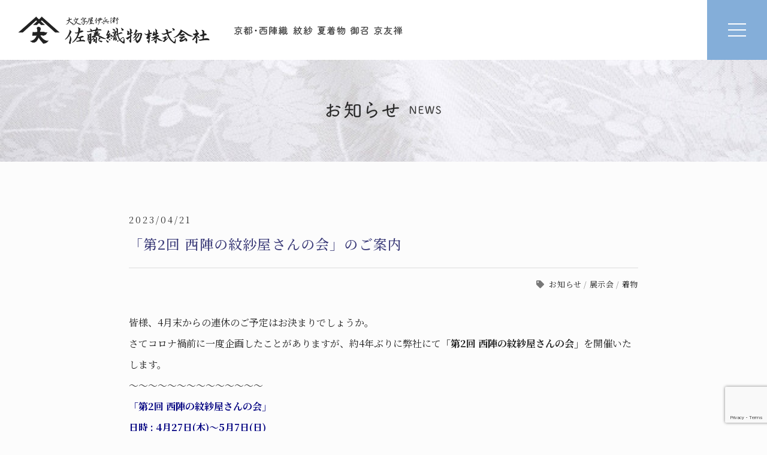

--- FILE ---
content_type: text/html; charset=UTF-8
request_url: https://sato-orimono.co.jp/blog/post-4149/
body_size: 12067
content:
<!DOCTYPE html>
<html lang="ja">
<head>
<meta charset="UTF-8">
<meta name="viewport" content="width=device-width, initial-scale=1.0">
<title>「第2回 西陣の紋紗屋さんの会」のご案内 | 佐藤織物株式会社</title>
<meta name="keywords" content="京都,西陣織,紋紗,白生地,夏着物,塵除けコート,薄物コート,羽織,御召,京友禅,一点物,製造,製織,絹織物">
<meta name="description" content="先染めの糸を使用をする西陣の織屋の中で、難しいといわれる紋紗白生地を製織しています。長年絹織物を製織してきた弊社では、これまで培われてきた知識・技術を用いて、紋紗を中心に御召、染帯を取り扱っています。">
<link rel="stylesheet" href="https://sato-orimono.co.jp/wp-content/themes/sato-textiles/style.css">
<link href="https://fonts.googleapis.com/css?family=Noto+Sans+JP:100,300,400,500,700|Noto+Serif+JP:300,400,500,600,700&display=swap" rel="stylesheet">
<link rel="stylesheet" href="https://use.fontawesome.com/releases/v5.2.0/css/all.css" integrity="sha384-hWVjflwFxL6sNzntih27bfxkr27PmbbK/iSvJ+a4+0owXq79v+lsFkW54bOGbiDQ" crossorigin="anonymous">
<meta name='robots' content='max-image-preview:large' />
	<style>img:is([sizes="auto" i], [sizes^="auto," i]) { contain-intrinsic-size: 3000px 1500px }</style>
	<script type="text/javascript">
/* <![CDATA[ */
window._wpemojiSettings = {"baseUrl":"https:\/\/s.w.org\/images\/core\/emoji\/16.0.1\/72x72\/","ext":".png","svgUrl":"https:\/\/s.w.org\/images\/core\/emoji\/16.0.1\/svg\/","svgExt":".svg","source":{"concatemoji":"https:\/\/sato-orimono.co.jp\/wp-includes\/js\/wp-emoji-release.min.js?ver=6.8.3"}};
/*! This file is auto-generated */
!function(s,n){var o,i,e;function c(e){try{var t={supportTests:e,timestamp:(new Date).valueOf()};sessionStorage.setItem(o,JSON.stringify(t))}catch(e){}}function p(e,t,n){e.clearRect(0,0,e.canvas.width,e.canvas.height),e.fillText(t,0,0);var t=new Uint32Array(e.getImageData(0,0,e.canvas.width,e.canvas.height).data),a=(e.clearRect(0,0,e.canvas.width,e.canvas.height),e.fillText(n,0,0),new Uint32Array(e.getImageData(0,0,e.canvas.width,e.canvas.height).data));return t.every(function(e,t){return e===a[t]})}function u(e,t){e.clearRect(0,0,e.canvas.width,e.canvas.height),e.fillText(t,0,0);for(var n=e.getImageData(16,16,1,1),a=0;a<n.data.length;a++)if(0!==n.data[a])return!1;return!0}function f(e,t,n,a){switch(t){case"flag":return n(e,"\ud83c\udff3\ufe0f\u200d\u26a7\ufe0f","\ud83c\udff3\ufe0f\u200b\u26a7\ufe0f")?!1:!n(e,"\ud83c\udde8\ud83c\uddf6","\ud83c\udde8\u200b\ud83c\uddf6")&&!n(e,"\ud83c\udff4\udb40\udc67\udb40\udc62\udb40\udc65\udb40\udc6e\udb40\udc67\udb40\udc7f","\ud83c\udff4\u200b\udb40\udc67\u200b\udb40\udc62\u200b\udb40\udc65\u200b\udb40\udc6e\u200b\udb40\udc67\u200b\udb40\udc7f");case"emoji":return!a(e,"\ud83e\udedf")}return!1}function g(e,t,n,a){var r="undefined"!=typeof WorkerGlobalScope&&self instanceof WorkerGlobalScope?new OffscreenCanvas(300,150):s.createElement("canvas"),o=r.getContext("2d",{willReadFrequently:!0}),i=(o.textBaseline="top",o.font="600 32px Arial",{});return e.forEach(function(e){i[e]=t(o,e,n,a)}),i}function t(e){var t=s.createElement("script");t.src=e,t.defer=!0,s.head.appendChild(t)}"undefined"!=typeof Promise&&(o="wpEmojiSettingsSupports",i=["flag","emoji"],n.supports={everything:!0,everythingExceptFlag:!0},e=new Promise(function(e){s.addEventListener("DOMContentLoaded",e,{once:!0})}),new Promise(function(t){var n=function(){try{var e=JSON.parse(sessionStorage.getItem(o));if("object"==typeof e&&"number"==typeof e.timestamp&&(new Date).valueOf()<e.timestamp+604800&&"object"==typeof e.supportTests)return e.supportTests}catch(e){}return null}();if(!n){if("undefined"!=typeof Worker&&"undefined"!=typeof OffscreenCanvas&&"undefined"!=typeof URL&&URL.createObjectURL&&"undefined"!=typeof Blob)try{var e="postMessage("+g.toString()+"("+[JSON.stringify(i),f.toString(),p.toString(),u.toString()].join(",")+"));",a=new Blob([e],{type:"text/javascript"}),r=new Worker(URL.createObjectURL(a),{name:"wpTestEmojiSupports"});return void(r.onmessage=function(e){c(n=e.data),r.terminate(),t(n)})}catch(e){}c(n=g(i,f,p,u))}t(n)}).then(function(e){for(var t in e)n.supports[t]=e[t],n.supports.everything=n.supports.everything&&n.supports[t],"flag"!==t&&(n.supports.everythingExceptFlag=n.supports.everythingExceptFlag&&n.supports[t]);n.supports.everythingExceptFlag=n.supports.everythingExceptFlag&&!n.supports.flag,n.DOMReady=!1,n.readyCallback=function(){n.DOMReady=!0}}).then(function(){return e}).then(function(){var e;n.supports.everything||(n.readyCallback(),(e=n.source||{}).concatemoji?t(e.concatemoji):e.wpemoji&&e.twemoji&&(t(e.twemoji),t(e.wpemoji)))}))}((window,document),window._wpemojiSettings);
/* ]]> */
</script>
<style id='wp-emoji-styles-inline-css' type='text/css'>

	img.wp-smiley, img.emoji {
		display: inline !important;
		border: none !important;
		box-shadow: none !important;
		height: 1em !important;
		width: 1em !important;
		margin: 0 0.07em !important;
		vertical-align: -0.1em !important;
		background: none !important;
		padding: 0 !important;
	}
</style>
<link rel='stylesheet' id='wp-block-library-css' href='https://sato-orimono.co.jp/wp-includes/css/dist/block-library/style.min.css?ver=6.8.3' type='text/css' media='all' />
<style id='classic-theme-styles-inline-css' type='text/css'>
/*! This file is auto-generated */
.wp-block-button__link{color:#fff;background-color:#32373c;border-radius:9999px;box-shadow:none;text-decoration:none;padding:calc(.667em + 2px) calc(1.333em + 2px);font-size:1.125em}.wp-block-file__button{background:#32373c;color:#fff;text-decoration:none}
</style>
<style id='global-styles-inline-css' type='text/css'>
:root{--wp--preset--aspect-ratio--square: 1;--wp--preset--aspect-ratio--4-3: 4/3;--wp--preset--aspect-ratio--3-4: 3/4;--wp--preset--aspect-ratio--3-2: 3/2;--wp--preset--aspect-ratio--2-3: 2/3;--wp--preset--aspect-ratio--16-9: 16/9;--wp--preset--aspect-ratio--9-16: 9/16;--wp--preset--color--black: #000000;--wp--preset--color--cyan-bluish-gray: #abb8c3;--wp--preset--color--white: #ffffff;--wp--preset--color--pale-pink: #f78da7;--wp--preset--color--vivid-red: #cf2e2e;--wp--preset--color--luminous-vivid-orange: #ff6900;--wp--preset--color--luminous-vivid-amber: #fcb900;--wp--preset--color--light-green-cyan: #7bdcb5;--wp--preset--color--vivid-green-cyan: #00d084;--wp--preset--color--pale-cyan-blue: #8ed1fc;--wp--preset--color--vivid-cyan-blue: #0693e3;--wp--preset--color--vivid-purple: #9b51e0;--wp--preset--gradient--vivid-cyan-blue-to-vivid-purple: linear-gradient(135deg,rgba(6,147,227,1) 0%,rgb(155,81,224) 100%);--wp--preset--gradient--light-green-cyan-to-vivid-green-cyan: linear-gradient(135deg,rgb(122,220,180) 0%,rgb(0,208,130) 100%);--wp--preset--gradient--luminous-vivid-amber-to-luminous-vivid-orange: linear-gradient(135deg,rgba(252,185,0,1) 0%,rgba(255,105,0,1) 100%);--wp--preset--gradient--luminous-vivid-orange-to-vivid-red: linear-gradient(135deg,rgba(255,105,0,1) 0%,rgb(207,46,46) 100%);--wp--preset--gradient--very-light-gray-to-cyan-bluish-gray: linear-gradient(135deg,rgb(238,238,238) 0%,rgb(169,184,195) 100%);--wp--preset--gradient--cool-to-warm-spectrum: linear-gradient(135deg,rgb(74,234,220) 0%,rgb(151,120,209) 20%,rgb(207,42,186) 40%,rgb(238,44,130) 60%,rgb(251,105,98) 80%,rgb(254,248,76) 100%);--wp--preset--gradient--blush-light-purple: linear-gradient(135deg,rgb(255,206,236) 0%,rgb(152,150,240) 100%);--wp--preset--gradient--blush-bordeaux: linear-gradient(135deg,rgb(254,205,165) 0%,rgb(254,45,45) 50%,rgb(107,0,62) 100%);--wp--preset--gradient--luminous-dusk: linear-gradient(135deg,rgb(255,203,112) 0%,rgb(199,81,192) 50%,rgb(65,88,208) 100%);--wp--preset--gradient--pale-ocean: linear-gradient(135deg,rgb(255,245,203) 0%,rgb(182,227,212) 50%,rgb(51,167,181) 100%);--wp--preset--gradient--electric-grass: linear-gradient(135deg,rgb(202,248,128) 0%,rgb(113,206,126) 100%);--wp--preset--gradient--midnight: linear-gradient(135deg,rgb(2,3,129) 0%,rgb(40,116,252) 100%);--wp--preset--font-size--small: 13px;--wp--preset--font-size--medium: 20px;--wp--preset--font-size--large: 36px;--wp--preset--font-size--x-large: 42px;--wp--preset--spacing--20: 0.44rem;--wp--preset--spacing--30: 0.67rem;--wp--preset--spacing--40: 1rem;--wp--preset--spacing--50: 1.5rem;--wp--preset--spacing--60: 2.25rem;--wp--preset--spacing--70: 3.38rem;--wp--preset--spacing--80: 5.06rem;--wp--preset--shadow--natural: 6px 6px 9px rgba(0, 0, 0, 0.2);--wp--preset--shadow--deep: 12px 12px 50px rgba(0, 0, 0, 0.4);--wp--preset--shadow--sharp: 6px 6px 0px rgba(0, 0, 0, 0.2);--wp--preset--shadow--outlined: 6px 6px 0px -3px rgba(255, 255, 255, 1), 6px 6px rgba(0, 0, 0, 1);--wp--preset--shadow--crisp: 6px 6px 0px rgba(0, 0, 0, 1);}:where(.is-layout-flex){gap: 0.5em;}:where(.is-layout-grid){gap: 0.5em;}body .is-layout-flex{display: flex;}.is-layout-flex{flex-wrap: wrap;align-items: center;}.is-layout-flex > :is(*, div){margin: 0;}body .is-layout-grid{display: grid;}.is-layout-grid > :is(*, div){margin: 0;}:where(.wp-block-columns.is-layout-flex){gap: 2em;}:where(.wp-block-columns.is-layout-grid){gap: 2em;}:where(.wp-block-post-template.is-layout-flex){gap: 1.25em;}:where(.wp-block-post-template.is-layout-grid){gap: 1.25em;}.has-black-color{color: var(--wp--preset--color--black) !important;}.has-cyan-bluish-gray-color{color: var(--wp--preset--color--cyan-bluish-gray) !important;}.has-white-color{color: var(--wp--preset--color--white) !important;}.has-pale-pink-color{color: var(--wp--preset--color--pale-pink) !important;}.has-vivid-red-color{color: var(--wp--preset--color--vivid-red) !important;}.has-luminous-vivid-orange-color{color: var(--wp--preset--color--luminous-vivid-orange) !important;}.has-luminous-vivid-amber-color{color: var(--wp--preset--color--luminous-vivid-amber) !important;}.has-light-green-cyan-color{color: var(--wp--preset--color--light-green-cyan) !important;}.has-vivid-green-cyan-color{color: var(--wp--preset--color--vivid-green-cyan) !important;}.has-pale-cyan-blue-color{color: var(--wp--preset--color--pale-cyan-blue) !important;}.has-vivid-cyan-blue-color{color: var(--wp--preset--color--vivid-cyan-blue) !important;}.has-vivid-purple-color{color: var(--wp--preset--color--vivid-purple) !important;}.has-black-background-color{background-color: var(--wp--preset--color--black) !important;}.has-cyan-bluish-gray-background-color{background-color: var(--wp--preset--color--cyan-bluish-gray) !important;}.has-white-background-color{background-color: var(--wp--preset--color--white) !important;}.has-pale-pink-background-color{background-color: var(--wp--preset--color--pale-pink) !important;}.has-vivid-red-background-color{background-color: var(--wp--preset--color--vivid-red) !important;}.has-luminous-vivid-orange-background-color{background-color: var(--wp--preset--color--luminous-vivid-orange) !important;}.has-luminous-vivid-amber-background-color{background-color: var(--wp--preset--color--luminous-vivid-amber) !important;}.has-light-green-cyan-background-color{background-color: var(--wp--preset--color--light-green-cyan) !important;}.has-vivid-green-cyan-background-color{background-color: var(--wp--preset--color--vivid-green-cyan) !important;}.has-pale-cyan-blue-background-color{background-color: var(--wp--preset--color--pale-cyan-blue) !important;}.has-vivid-cyan-blue-background-color{background-color: var(--wp--preset--color--vivid-cyan-blue) !important;}.has-vivid-purple-background-color{background-color: var(--wp--preset--color--vivid-purple) !important;}.has-black-border-color{border-color: var(--wp--preset--color--black) !important;}.has-cyan-bluish-gray-border-color{border-color: var(--wp--preset--color--cyan-bluish-gray) !important;}.has-white-border-color{border-color: var(--wp--preset--color--white) !important;}.has-pale-pink-border-color{border-color: var(--wp--preset--color--pale-pink) !important;}.has-vivid-red-border-color{border-color: var(--wp--preset--color--vivid-red) !important;}.has-luminous-vivid-orange-border-color{border-color: var(--wp--preset--color--luminous-vivid-orange) !important;}.has-luminous-vivid-amber-border-color{border-color: var(--wp--preset--color--luminous-vivid-amber) !important;}.has-light-green-cyan-border-color{border-color: var(--wp--preset--color--light-green-cyan) !important;}.has-vivid-green-cyan-border-color{border-color: var(--wp--preset--color--vivid-green-cyan) !important;}.has-pale-cyan-blue-border-color{border-color: var(--wp--preset--color--pale-cyan-blue) !important;}.has-vivid-cyan-blue-border-color{border-color: var(--wp--preset--color--vivid-cyan-blue) !important;}.has-vivid-purple-border-color{border-color: var(--wp--preset--color--vivid-purple) !important;}.has-vivid-cyan-blue-to-vivid-purple-gradient-background{background: var(--wp--preset--gradient--vivid-cyan-blue-to-vivid-purple) !important;}.has-light-green-cyan-to-vivid-green-cyan-gradient-background{background: var(--wp--preset--gradient--light-green-cyan-to-vivid-green-cyan) !important;}.has-luminous-vivid-amber-to-luminous-vivid-orange-gradient-background{background: var(--wp--preset--gradient--luminous-vivid-amber-to-luminous-vivid-orange) !important;}.has-luminous-vivid-orange-to-vivid-red-gradient-background{background: var(--wp--preset--gradient--luminous-vivid-orange-to-vivid-red) !important;}.has-very-light-gray-to-cyan-bluish-gray-gradient-background{background: var(--wp--preset--gradient--very-light-gray-to-cyan-bluish-gray) !important;}.has-cool-to-warm-spectrum-gradient-background{background: var(--wp--preset--gradient--cool-to-warm-spectrum) !important;}.has-blush-light-purple-gradient-background{background: var(--wp--preset--gradient--blush-light-purple) !important;}.has-blush-bordeaux-gradient-background{background: var(--wp--preset--gradient--blush-bordeaux) !important;}.has-luminous-dusk-gradient-background{background: var(--wp--preset--gradient--luminous-dusk) !important;}.has-pale-ocean-gradient-background{background: var(--wp--preset--gradient--pale-ocean) !important;}.has-electric-grass-gradient-background{background: var(--wp--preset--gradient--electric-grass) !important;}.has-midnight-gradient-background{background: var(--wp--preset--gradient--midnight) !important;}.has-small-font-size{font-size: var(--wp--preset--font-size--small) !important;}.has-medium-font-size{font-size: var(--wp--preset--font-size--medium) !important;}.has-large-font-size{font-size: var(--wp--preset--font-size--large) !important;}.has-x-large-font-size{font-size: var(--wp--preset--font-size--x-large) !important;}
:where(.wp-block-post-template.is-layout-flex){gap: 1.25em;}:where(.wp-block-post-template.is-layout-grid){gap: 1.25em;}
:where(.wp-block-columns.is-layout-flex){gap: 2em;}:where(.wp-block-columns.is-layout-grid){gap: 2em;}
:root :where(.wp-block-pullquote){font-size: 1.5em;line-height: 1.6;}
</style>
<link rel='stylesheet' id='contact-form-7-css' href='https://sato-orimono.co.jp/wp-content/plugins/contact-form-7/includes/css/styles.css?ver=6.1.4' type='text/css' media='all' />
<link rel='stylesheet' id='style2-css' href='https://sato-orimono.co.jp/wp-content/themes/sato-textiles/css/main-style.css?var=250917' type='text/css' media='all' />
<link rel='stylesheet' id='venobox-css' href='https://sato-orimono.co.jp/wp-content/themes/sato-textiles/css/venobox.css' type='text/css' media='all' />
<link rel='stylesheet' id='font-awesome-css' href='https://sato-orimono.co.jp/wp-content/themes/sato-textiles/css/fontawesome.min.css' type='text/css' media='all' />
<link rel='stylesheet' id='swiper-css' href='https://sato-orimono.co.jp/wp-content/themes/sato-textiles/css/swiper.css' type='text/css' media='all' />
<script type="text/javascript" src="https://sato-orimono.co.jp/wp-content/themes/sato-textiles/js/jquery-3.6.0.min.js?ver=6.8.3" id="jquery-js"></script>
<script type="text/javascript" src="https://sato-orimono.co.jp/wp-content/themes/sato-textiles/js/venobox.min.js?ver=6.8.3" id="venobox.js-js"></script>
<script type="text/javascript" src="https://sato-orimono.co.jp/wp-content/themes/sato-textiles/js/jquery.easing.js?ver=6.8.3" id="jquery.easing-js"></script>
<script type="text/javascript" id="image-watermark-no-right-click-js-before">
/* <![CDATA[ */
var iwArgsNoRightClick = {"rightclick":"N","draganddrop":"N","devtools":"Y","enableToast":"Y","toastMessage":"This content is protected"};
/* ]]> */
</script>
<script type="text/javascript" src="https://sato-orimono.co.jp/wp-content/plugins/image-watermark/js/no-right-click.js?ver=2.0.5" id="image-watermark-no-right-click-js"></script>
<link rel="https://api.w.org/" href="https://sato-orimono.co.jp/wp-json/" /><link rel="alternate" title="JSON" type="application/json" href="https://sato-orimono.co.jp/wp-json/wp/v2/posts/4149" /><link rel="EditURI" type="application/rsd+xml" title="RSD" href="https://sato-orimono.co.jp/xmlrpc.php?rsd" />
<meta name="generator" content="WordPress 6.8.3" />
<link rel="canonical" href="https://sato-orimono.co.jp/blog/post-4149/" />
<link rel='shortlink' href='https://sato-orimono.co.jp/?p=4149' />
<link rel="alternate" title="oEmbed (JSON)" type="application/json+oembed" href="https://sato-orimono.co.jp/wp-json/oembed/1.0/embed?url=https%3A%2F%2Fsato-orimono.co.jp%2Fblog%2Fpost-4149%2F" />
<link rel="alternate" title="oEmbed (XML)" type="text/xml+oembed" href="https://sato-orimono.co.jp/wp-json/oembed/1.0/embed?url=https%3A%2F%2Fsato-orimono.co.jp%2Fblog%2Fpost-4149%2F&#038;format=xml" />
<script type="text/javascript">
<!--
/******************************************************************************
***   COPY PROTECTED BY http://chetangole.com/blog/wp-copyprotect/   version 3.1.0 ****
******************************************************************************/
function clickIE4(){
if (event.button==2){
return false;
}
}
function clickNS4(e){
if (document.layers||document.getElementById&&!document.all){
if (e.which==2||e.which==3){
return false;
}
}
}

if (document.layers){
document.captureEvents(Event.MOUSEDOWN);
document.onmousedown=clickNS4;
}
else if (document.all&&!document.getElementById){
document.onmousedown=clickIE4;
}

document.oncontextmenu=new Function("return false")
// --> 
</script>

<link rel="icon" href="https://sato-orimono.co.jp/wp-content/uploads/cropped-favicon-32x32.png" sizes="32x32" />
<link rel="icon" href="https://sato-orimono.co.jp/wp-content/uploads/cropped-favicon-192x192.png" sizes="192x192" />
<link rel="apple-touch-icon" href="https://sato-orimono.co.jp/wp-content/uploads/cropped-favicon-180x180.png" />
<meta name="msapplication-TileImage" content="https://sato-orimono.co.jp/wp-content/uploads/cropped-favicon-270x270.png" />

<!-- Global site tag (gtag.js) - Google Analytics -->
<script async src="https://www.googletagmanager.com/gtag/js?id=UA-71604615-1"></script>
<script>
  window.dataLayer = window.dataLayer || [];
  function gtag(){dataLayer.push(arguments);}
  gtag('js', new Date());

  gtag('config', 'UA-71604615-1');
</script>
</head>

<body class="news transition">
<div class="header-nav">
  <a class="logo" href="https://sato-orimono.co.jp">
    <img src="https://sato-orimono.co.jp/wp-content/themes/sato-textiles/images/logo.png" width="580" height="100" alt="佐藤織物株式会社">
  </a>
  <!--<a class="logo" href="https://sato-orimono.co.jp">
  <img src="https://sato-orimono.co.jp/wp-content/themes/sato-textiles/images/logo-header.svg" width="220" height="43" alt="佐藤織物株式会社">
  </a>-->
  <img class="txt-header" src="https://sato-orimono.co.jp/wp-content/themes/sato-textiles/images/txt-header.svg" width="230" height="18" alt="京都・西陣織 紋紗 夏着物 御召 京友禅">

  <img class="txt-menu" src="https://sato-orimono.co.jp/wp-content/themes/sato-textiles/images/txt-menu.svg" width="41" height="20" alt="MENU">

  <div class="drawer_menu">
    <div class="drawer_bg"></div>
    <button type="button" class="menu-trigger drawer_button">
      <span></span>
      <span></span>
      <span></span>
    </button>
    <nav class="drawer_nav_wrapper">
      <ul class="drawer_nav">
        <br>
        <li><a href="https://sato-orimono.co.jp"><img src="https://sato-orimono.co.jp/wp-content/themes/sato-textiles/images/nav-home.svg" width="140" height="22" alt="ホーム"></a></li>
        <li><a href="https://sato-orimono.co.jp/product/"><img src="https://sato-orimono.co.jp/wp-content/themes/sato-textiles/images/nav-products.svg" width="140" height="22" alt="取扱い商品"></a></li>
        <li><a href="https://sato-orimono.co.jp/story/"><img src="https://sato-orimono.co.jp/wp-content/themes/sato-textiles/images/nav-story.svg" width="140" height="22" alt="こだわり"></a></li>
        <li><a href="https://sato-orimono.co.jp/history/"><img src="https://sato-orimono.co.jp/wp-content/themes/sato-textiles/images/nav-history.svg" width="140" height="22" alt="あゆみ"></a></li>
        <li><a href="https://sato-orimono.co.jp/company/"><img src="https://sato-orimono.co.jp/wp-content/themes/sato-textiles/images/nav-company.svg" width="140" height="22" alt="会社概要"></a></li>
        <li><a href="https://sato-orimono.co.jp/faq/"><img src="https://sato-orimono.co.jp/wp-content/themes/sato-textiles/images/nav-faq.svg" width="140" height="22" alt="よくあるご質問"></a></li>
        <li><a href="https://sato-orimono.co.jp/contact/"><img src="https://sato-orimono.co.jp/wp-content/themes/sato-textiles/images/nav-contact.svg" width="140" height="22" alt="お問い合わせ"></a></li>
        <br>
        <li><a href="https://sato-orimono.co.jp/news/"><img src="https://sato-orimono.co.jp/wp-content/themes/sato-textiles/images/nav-news.svg" width="140" height="22" alt="お知らせ"></a></li>
        <li><a href="https://sato-orimono.co.jp/kimonoarekore/"><img src="https://sato-orimono.co.jp/wp-content/themes/sato-textiles/images/nav-arekore.svg" width="140" height="22" alt="キモノアレコレ"></a></li>
        <li><a href="https://sato-orimono.co.jp/blog/"><img src="https://sato-orimono.co.jp/wp-content/themes/sato-textiles/images/nav-wakasyu.svg" width="170" height="22" alt="ここ最近わか集"></a></li>
        <li><a href="https://sato-orimono.co.jp/album/"><img src="https://sato-orimono.co.jp/wp-content/themes/sato-textiles/images/nav-album.svg" width="140" height="22" alt="お気に入りアルバム"></a></li>
        <li><a href="https://www.instagram.com/sato_orimono/?hl=ja" target="_blank" rel="noopener noreferrer"><img src="https://sato-orimono.co.jp/wp-content/themes/sato-textiles/images/nav-instagram.svg" width="140" height="22" alt="Instagram"></a></li>
        <br>
        <li><a href="https://sato-orimono.co.jp/shop/" target="_blank"><img src="https://sato-orimono.co.jp/wp-content/themes/sato-textiles/images/nav-shop.svg" width="151" height="22" alt="オンラインショップ"></a></li>
      </ul>
    </nav>
  </div>
</div> <!--/header-nav-->
<!-- page-header ===============================================-->
<div class="page-header">
	<h2 class="page-ttl"><img src="https://sato-orimono.co.jp/wp-content/themes/sato-textiles/images/ttl-news.svg" width="192" height="30" alt="お知らせ"></h2>
</div>

<section class="contents-wrap padding single">
<div class="contents-area">
<div class="post">
	<div class="post_data">2023/04/21</div>
	<div class="post_wrap">
  <div class="post_title">「第2回 西陣の紋紗屋さんの会」のご案内</div>
	</div>
	<div class="post_tag"><i class="fas fa-tag"></i>&ensp;<a href="https://sato-orimono.co.jp/blog/tag/tag-news/" rel="tag">お知らせ</a> / <a href="https://sato-orimono.co.jp/blog/tag/%e5%b1%95%e7%a4%ba%e4%bc%9a/" rel="tag">展示会</a> / <a href="https://sato-orimono.co.jp/blog/tag/tag-kimono/" rel="tag">着物</a></div>
  <div class="post_content"><p>皆様、4月末からの連休のご予定はお決まりでしょうか。</p>
<p>さてコロナ禍前に一度企画したことがありますが、約4年ぶりに弊社にて<strong>「第2回 西陣の紋紗屋さんの会」</strong>を開催いたします。</p>
<p>〜〜〜〜〜〜〜〜〜〜〜〜〜〜</p>
<p><span style="color: #000080;"><strong>「第2回 西陣の紋紗屋さんの会」</strong></span></p>
<p><span style="color: #000080;"><strong>日時 : 4月27日(木)〜5月7日(日)  </strong></span></p>
<p><span style="color: #000080;"><strong> 9:00〜18:00  頃まで</strong></span> <strong><em>  </em></strong></p>
<p><span style="color: #ff0000;"><strong>*4/30(日)・5/4(木)はお休みします。</strong></span></p>
<p><strong><span style="color: #ff0000;">*5/5(金)の午後は満席となりました。</span></strong>　（4月24日現在）</p>
<p><span style="color: #3366ff;"><strong><em>*</em><em>平日の4/27、4/28、5/1、5/2はご予約いただけない場合もございます。</em></strong></span></p>
<p><strong>完全ご予約制にいたしますので、ご予約のない日時は店を閉めております。ご容赦くださいませ。 </strong></p>
<p>&nbsp;</p>
<p>弊社のHP上と弊社のInstagram【<a href="https://www.instagram.com/sato_orimono" target="_blank" rel="noopener noreferrer">https://www.instagram.com/sato_orimono</a>】のみで募集してみる企画です。</p>
<p><img fetchpriority="high" decoding="async" class="size-medium wp-image-4161 aligncenter" src="http://sato-orimono.co.jp/wp-content/uploads/536B5C5E-4E44-48CB-AA8B-41736AD091E1-485x600.jpeg" alt="" width="485" height="600" srcset="https://sato-orimono.co.jp/wp-content/uploads/536B5C5E-4E44-48CB-AA8B-41736AD091E1-485x600.jpeg 485w, https://sato-orimono.co.jp/wp-content/uploads/536B5C5E-4E44-48CB-AA8B-41736AD091E1-647x800.jpeg 647w, https://sato-orimono.co.jp/wp-content/uploads/536B5C5E-4E44-48CB-AA8B-41736AD091E1-768x950.jpeg 768w, https://sato-orimono.co.jp/wp-content/uploads/536B5C5E-4E44-48CB-AA8B-41736AD091E1-1242x1536.jpeg 1242w, https://sato-orimono.co.jp/wp-content/uploads/536B5C5E-4E44-48CB-AA8B-41736AD091E1-1655x2048.jpeg 1655w" sizes="(max-width: 485px) 100vw, 485px" /></p>
<p>今回の企画は弊社の紋紗の生地を見て、触れていただく事を目的としておりますので、展示・販売会ではありません。商品をディスプレイしてお見せするように設営などせず、普段と変わらない弊社です。</p>
<p>一般の方々にも商品を見ていただいて、弊社の商品を知っていただきたいという企画です。ご意見、ご要望をお聞かせ頂いたり、着物のお話しやご相談でも何でも結構ですので、楽しくお喋り出来ましたらと思っております。元々弊社は小売りはしておりませんので、細やかな接客の術もございませんが、私なりに精一杯対応させていただこうと思っております。</p>
<p><strong><em>(上の写真は染め上がったばかりの訳あり品の一部です。。。このような商品もご案内できます)</em></strong></p>
<hr />
<p><span style="color: #ff0000;"><strong>注意事項</strong></span></p>
<p><strong>*弊社は一般の方(個人、小グループ)のご来店を対象としております。ツアー形式での見学会としてのご利用はご遠慮ください。また販売を目的としてお客様をお連れにならないでください。</strong></p>
<hr />
<p>ご予約の流れは下記の通りです。</p>
<p><strong>①このHPの【お問い合わせ】にてメールをお願いいたします。</strong></p>
<p><strong>②＊の部分をコピペしてご記入ください。</strong></p>
<p><strong>＊ご希望のお日にち</strong>  (    月    日  )    <span style="color: #ff0000;">必須</span></p>
<p><strong>＊ご希望のお時間</strong>  (   時頃から   時頃まで)   <span style="color: #ff0000;">必須</span></p>
<p><strong>＊ご参加される方全員の人数</strong>     (全員で     名)</p>
<p><strong>＊他のお客様と時間帯が重なった場合のご希望 </strong></p>
<p><em>例 ) : 少しくらい重なっても大丈夫、困る、その他ご意見などございましたら、お知らせください</em></p>
<p>(                                    )</p>
<p><strong>＊当日の緊急連絡先</strong>   (携帯電話                  )    <span style="color: #ff0000;">必須</span></p>
<p><strong>＊当日の交通手段</strong>  <em>お車の方は駐車スペースを確保しますのでお知らせください</em></p>
<p>(                                            )</p>
<p><strong>＊その他気になる点、ご心配なことがございましたら、些細なことでも結構ですのでお尋ねくださいませ。</strong></p>
<p><strong>またご来店に際してのご要望をあらかじめお知らせくだされば、ご準備しておきますのでスムーズだと思います。</strong></p>
<p>(                                    )</p>
<p><strong>③【お問い合わせ内容】に貼り付けてください。</strong></p>
<p><strong>④お手数ですが【お問い合わせ】の欄の必要事項にもご記入くださいまして、送信してください。</strong></p>
<p>&nbsp;</p>
<p>その後、弊社の方でメールを受信いたしましたら、先着順にご希望のお時間を確保いたしまして、改めて日時とご予約のご確認用のメールを送信いたします。直ちにはお返事出来ない場合がございますが、必ず返信いたします。</p>
<p>万が一、弊社からのご予約確認のメールが届かない場合は、恐れ入りますが、お電話にてご確認くださいませ。</p>
<p>その他、何かございましたら、お電話でのお問い合わせも受付けますので、お気軽にお申し付けくださいませ。</p>
<p>それと男性用の幅の広い1尺1寸の紋紗もございます。男性の方もお時間ございましたら、この機会に是非ご覧くださいませ。</p>
<p><strong>また前日、当日にふと「行ってみよう！」と思われた方は、一度お電話にてお問い合わせください。対応できる場合がございます！</strong></p>
<p>以上長くなりましたが、お時間がございましたら、是非お越しくださいませ。</p>
<p>&nbsp;</p>
<p><strong>心よりお待ち申し上げております。</strong></p>
</div>

<div class="page_btn">
<!--<div class="prev"><a href="https://sato-orimono.co.jp/blog/post-4127/" rel="prev">< 前の記事</a></div>-->
<div class="next"><a href="https://sato-orimono.co.jp/blog/post-4178/" rel="next">次の記事へ&ensp;&rsaquo;</a></div>
<div class="list"><a href="https://sato-orimono.co.jp/news/">お知らせ 一覧へ</a></div>
</div> <!-- page_btn -->
</div> <!-- post -->

</div> <!--/contents-area-->
</section> <!--/contents-wrap-->

<section class="contents-wrap footer">
  <div class="contents-area">
    <footer>
      <div class="footer-nav">
        <ul>
          <h5>企業情報</h5>
          <li><a href="https://sato-orimono.co.jp/company/">会社概要</a></li>
          <li><a href="https://sato-orimono.co.jp/story/">こだわり</a></li>
          <li><a href="https://sato-orimono.co.jp/history/">あゆみ</a></li>
          <li><a href="https://sato-orimono.co.jp/faq/">よくあるご質問</a></li>
          <li><a href="https://sato-orimono.co.jp/news/">お知らせ</a></li>
          <li><a href="https://sato-orimono.co.jp/kimonoarekore/">キモノアレコレ</a></li>
          <li><a href="https://sato-orimono.co.jp/blog/">ここ最近わか集</a></li>
          <li><a href="https://sato-orimono.co.jp/album/">お気に入りアルバム</a></li>
          <br>
          <h5 class="sns-ttl">SNS</h5>
          <li><a href="https://www.instagram.com/sato_orimono/?hl=ja" target="_blank"><i class="fab fa-instagram"></i>&nbsp;&nbsp;Instagram</a></li>
        </ul>
        <ul class="for-pc">
          <h5>染生地</h5>
          <li><a href="https://sato-orimono.co.jp/somekiji/monsya-kimono/">紋紗 夏着物</a></li>
          <li><a href="https://sato-orimono.co.jp/somekiji/monsya-hirohaba-kimono/">紋紗 夏広巾着物</a></li>
          <li><a href="https://sato-orimono.co.jp/somekiji/monsya-usumono-coat/">紋紗 薄物コート・羽織</a></li>
          <li><a href="https://sato-orimono.co.jp/somekiji/monsya-usumonogatari/">紋紗 うすものがたり</a></li>
          <li><a href="https://sato-orimono.co.jp/somekiji/monsya-sakizome/">紋紗 先染め</a></li>
          <li><a href="https://sato-orimono.co.jp/somekiji/monsya-otokomono-kimono/">紋紗 男物着物</a></li>
          <li><a href="https://sato-orimono.co.jp/somekiji/omeshi-kimono/">御召 着物</a></li>
          <li><a href="https://sato-orimono.co.jp/somekiji/omeshi-coat/">御召 コート・羽織</a></li>
          <li><a href="https://sato-orimono.co.jp/somekiji/omeshi-otokomono-kimono/">御召 男物着物</a></li>
          <li><a href="https://sato-orimono.co.jp/somekiji/ippin/">逸品</a></li>
          <li><a href="https://sato-orimono.co.jp/somekiji/someobi/">染帯</a></li>
          <li><a href="https://sato-orimono.co.jp/somekiji/syutyaku/">子供祝着</a></li>
          <li><a href="https://sato-orimono.co.jp/somekiji/komono/">小物・その他</a></li>
        </ul>
        <ul class="for-pc">
          <h5>白生地</h5>
          <li><a href="https://sato-orimono.co.jp/shirokiji/monsya-shirokiji/">紋紗 白生地</a></li>
          <li><a href="https://sato-orimono.co.jp/shirokiji/monsya-hirohaba-shirokiji/">紋紗 広巾白生地</a></li>
          <li><a href="https://sato-orimono.co.jp/shirokiji/monsya-otokomono-shirokiji/">紋紗 男物白生地</a></li>
          <li><a href="https://sato-orimono.co.jp/shirokiji/monsya-usumonogatari-shirokiji/">紋紗 うすものがたり白生地</a></li>
          <li><a href="https://sato-orimono.co.jp/shirokiji/omeshi-shirokiji/">御召 白生地</a></li>
          <li><a href="https://sato-orimono.co.jp/shirokiji/omeshi-otokomono-shirokiji/">御召 男物白生地</a></li>
        </ul>
        <ul class="sns">
          <h5>LINK</h5>
          <li><a href="http://www.omeshibata.jp/" target="_blank">西陣きもの会</li>
          <li><a href="https://nishijin.or.jp/" target="_blank">西陣織工業組合</a></li>
          <li><a href="http://kyoto-shinisenokai.com/" target="_blank">京都老舗の会</a></li>
          <li><a href="https://www.kyo.or.jp/kyoto/" target="_blank">京都商工会議所</a></li>
          <li><a href="https://kimono-salone.com/" target="_blank">きものサローネ</li>
        </ul>
      </div> <!--/footer-nav-->

      <div class="logo-block">
        <div class="logo"><a href="https://sato-orimono.co.jp"><img src="https://sato-orimono.co.jp/wp-content/themes/sato-textiles/images/logo.png" width="581" height="100" alt="佐藤織物株式会社"></a>
          <p>〒602-8446<br>京都市上京区五辻通大宮西入五辻町56番地<br>TEL.075-417-4111　FAX.075-451-2701<br>
            <span class="map"><a href="https://www.google.com/maps/d/u/6/embed?mid=1blE14SdbBrSEIKrerETT1B_RGT2xKrCD" target="_blank">地図を見る(Google map) →</a></span>
          </p>
        </div>
        <div class="footer-btn">
          <div class="btn"><a href="https://sato-orimono.co.jp/contact/"><img src="https://sato-orimono.co.jp/wp-content/themes/sato-textiles/images/btn-contact.svg" width="140" height="16" alt="お問い合わせ"></a></div>
          <div class="btn"><a href="https://sato-orimono.co.jp/onlineshop/" target="_blank"><img src="https://sato-orimono.co.jp/wp-content/themes/sato-textiles/images/btn-shop.svg" width="156" height="16" alt="オンラインショップ"></a></div>
        </div>
      </div> <!--/logo-block-->
    </footer>

  </div> <!--/contents-area-->
  <div class="copyright">&copy; Sato Textiles All Rights Reserved.</div>
</section> <!--/contents-wrap-->


<!-- JS ===============================================-->
<script>
  $(function() {
    $('.drawer_button').click(function() {
      $(this).toggleClass('active');
      $('.drawer_bg').fadeToggle();
      $('nav').toggleClass('open');
    })
    $('.drawer_bg').click(function() {
      $(this).fadeOut();
      $('.drawer_button').removeClass('active');
      $('nav').removeClass('open');
    });
    $('nav a').on('click', function() {
      if (window.innerWidth <= 768) {
        $('.drawer_bg').click();
      }
    });
  })
</script>
<script>
  //$(function(){
  //   $('a[href^=#]').click(function() {
  //      var speed = 400;
  //      var href= $(this).attr("href");
  //      var target = $(href == "#" || href == "" ? 'html' : href);
  //      var position = target.offset().top;
  //      $('body,html').animate({scrollTop:position}, speed, 'swing');
  //      return false;
  //   });
  //});
</script>

<script type="speculationrules">
{"prefetch":[{"source":"document","where":{"and":[{"href_matches":"\/*"},{"not":{"href_matches":["\/wp-*.php","\/wp-admin\/*","\/wp-content\/uploads\/*","\/wp-content\/*","\/wp-content\/plugins\/*","\/wp-content\/themes\/sato-textiles\/*","\/*\\?(.+)"]}},{"not":{"selector_matches":"a[rel~=\"nofollow\"]"}},{"not":{"selector_matches":".no-prefetch, .no-prefetch a"}}]},"eagerness":"conservative"}]}
</script>
<script type="text/javascript" src="https://sato-orimono.co.jp/wp-includes/js/dist/hooks.min.js?ver=4d63a3d491d11ffd8ac6" id="wp-hooks-js"></script>
<script type="text/javascript" src="https://sato-orimono.co.jp/wp-includes/js/dist/i18n.min.js?ver=5e580eb46a90c2b997e6" id="wp-i18n-js"></script>
<script type="text/javascript" id="wp-i18n-js-after">
/* <![CDATA[ */
wp.i18n.setLocaleData( { 'text direction\u0004ltr': [ 'ltr' ] } );
/* ]]> */
</script>
<script type="text/javascript" src="https://sato-orimono.co.jp/wp-content/plugins/contact-form-7/includes/swv/js/index.js?ver=6.1.4" id="swv-js"></script>
<script type="text/javascript" id="contact-form-7-js-translations">
/* <![CDATA[ */
( function( domain, translations ) {
	var localeData = translations.locale_data[ domain ] || translations.locale_data.messages;
	localeData[""].domain = domain;
	wp.i18n.setLocaleData( localeData, domain );
} )( "contact-form-7", {"translation-revision-date":"2025-11-30 08:12:23+0000","generator":"GlotPress\/4.0.3","domain":"messages","locale_data":{"messages":{"":{"domain":"messages","plural-forms":"nplurals=1; plural=0;","lang":"ja_JP"},"This contact form is placed in the wrong place.":["\u3053\u306e\u30b3\u30f3\u30bf\u30af\u30c8\u30d5\u30a9\u30fc\u30e0\u306f\u9593\u9055\u3063\u305f\u4f4d\u7f6e\u306b\u7f6e\u304b\u308c\u3066\u3044\u307e\u3059\u3002"],"Error:":["\u30a8\u30e9\u30fc:"]}},"comment":{"reference":"includes\/js\/index.js"}} );
/* ]]> */
</script>
<script type="text/javascript" id="contact-form-7-js-before">
/* <![CDATA[ */
var wpcf7 = {
    "api": {
        "root": "https:\/\/sato-orimono.co.jp\/wp-json\/",
        "namespace": "contact-form-7\/v1"
    }
};
/* ]]> */
</script>
<script type="text/javascript" src="https://sato-orimono.co.jp/wp-content/plugins/contact-form-7/includes/js/index.js?ver=6.1.4" id="contact-form-7-js"></script>
<script type="text/javascript" src="https://www.google.com/recaptcha/api.js?render=6LfQLZIgAAAAAA3le56mhIbykD6Xv5pYCmYuUEeG&amp;ver=3.0" id="google-recaptcha-js"></script>
<script type="text/javascript" src="https://sato-orimono.co.jp/wp-includes/js/dist/vendor/wp-polyfill.min.js?ver=3.15.0" id="wp-polyfill-js"></script>
<script type="text/javascript" id="wpcf7-recaptcha-js-before">
/* <![CDATA[ */
var wpcf7_recaptcha = {
    "sitekey": "6LfQLZIgAAAAAA3le56mhIbykD6Xv5pYCmYuUEeG",
    "actions": {
        "homepage": "homepage",
        "contactform": "contactform"
    }
};
/* ]]> */
</script>
<script type="text/javascript" src="https://sato-orimono.co.jp/wp-content/plugins/contact-form-7/modules/recaptcha/index.js?ver=6.1.4" id="wpcf7-recaptcha-js"></script>
</body>

</html>

--- FILE ---
content_type: text/html; charset=utf-8
request_url: https://www.google.com/recaptcha/api2/anchor?ar=1&k=6LfQLZIgAAAAAA3le56mhIbykD6Xv5pYCmYuUEeG&co=aHR0cHM6Ly9zYXRvLW9yaW1vbm8uY28uanA6NDQz&hl=en&v=N67nZn4AqZkNcbeMu4prBgzg&size=invisible&anchor-ms=20000&execute-ms=30000&cb=cc0jn7lby9pe
body_size: 48724
content:
<!DOCTYPE HTML><html dir="ltr" lang="en"><head><meta http-equiv="Content-Type" content="text/html; charset=UTF-8">
<meta http-equiv="X-UA-Compatible" content="IE=edge">
<title>reCAPTCHA</title>
<style type="text/css">
/* cyrillic-ext */
@font-face {
  font-family: 'Roboto';
  font-style: normal;
  font-weight: 400;
  font-stretch: 100%;
  src: url(//fonts.gstatic.com/s/roboto/v48/KFO7CnqEu92Fr1ME7kSn66aGLdTylUAMa3GUBHMdazTgWw.woff2) format('woff2');
  unicode-range: U+0460-052F, U+1C80-1C8A, U+20B4, U+2DE0-2DFF, U+A640-A69F, U+FE2E-FE2F;
}
/* cyrillic */
@font-face {
  font-family: 'Roboto';
  font-style: normal;
  font-weight: 400;
  font-stretch: 100%;
  src: url(//fonts.gstatic.com/s/roboto/v48/KFO7CnqEu92Fr1ME7kSn66aGLdTylUAMa3iUBHMdazTgWw.woff2) format('woff2');
  unicode-range: U+0301, U+0400-045F, U+0490-0491, U+04B0-04B1, U+2116;
}
/* greek-ext */
@font-face {
  font-family: 'Roboto';
  font-style: normal;
  font-weight: 400;
  font-stretch: 100%;
  src: url(//fonts.gstatic.com/s/roboto/v48/KFO7CnqEu92Fr1ME7kSn66aGLdTylUAMa3CUBHMdazTgWw.woff2) format('woff2');
  unicode-range: U+1F00-1FFF;
}
/* greek */
@font-face {
  font-family: 'Roboto';
  font-style: normal;
  font-weight: 400;
  font-stretch: 100%;
  src: url(//fonts.gstatic.com/s/roboto/v48/KFO7CnqEu92Fr1ME7kSn66aGLdTylUAMa3-UBHMdazTgWw.woff2) format('woff2');
  unicode-range: U+0370-0377, U+037A-037F, U+0384-038A, U+038C, U+038E-03A1, U+03A3-03FF;
}
/* math */
@font-face {
  font-family: 'Roboto';
  font-style: normal;
  font-weight: 400;
  font-stretch: 100%;
  src: url(//fonts.gstatic.com/s/roboto/v48/KFO7CnqEu92Fr1ME7kSn66aGLdTylUAMawCUBHMdazTgWw.woff2) format('woff2');
  unicode-range: U+0302-0303, U+0305, U+0307-0308, U+0310, U+0312, U+0315, U+031A, U+0326-0327, U+032C, U+032F-0330, U+0332-0333, U+0338, U+033A, U+0346, U+034D, U+0391-03A1, U+03A3-03A9, U+03B1-03C9, U+03D1, U+03D5-03D6, U+03F0-03F1, U+03F4-03F5, U+2016-2017, U+2034-2038, U+203C, U+2040, U+2043, U+2047, U+2050, U+2057, U+205F, U+2070-2071, U+2074-208E, U+2090-209C, U+20D0-20DC, U+20E1, U+20E5-20EF, U+2100-2112, U+2114-2115, U+2117-2121, U+2123-214F, U+2190, U+2192, U+2194-21AE, U+21B0-21E5, U+21F1-21F2, U+21F4-2211, U+2213-2214, U+2216-22FF, U+2308-230B, U+2310, U+2319, U+231C-2321, U+2336-237A, U+237C, U+2395, U+239B-23B7, U+23D0, U+23DC-23E1, U+2474-2475, U+25AF, U+25B3, U+25B7, U+25BD, U+25C1, U+25CA, U+25CC, U+25FB, U+266D-266F, U+27C0-27FF, U+2900-2AFF, U+2B0E-2B11, U+2B30-2B4C, U+2BFE, U+3030, U+FF5B, U+FF5D, U+1D400-1D7FF, U+1EE00-1EEFF;
}
/* symbols */
@font-face {
  font-family: 'Roboto';
  font-style: normal;
  font-weight: 400;
  font-stretch: 100%;
  src: url(//fonts.gstatic.com/s/roboto/v48/KFO7CnqEu92Fr1ME7kSn66aGLdTylUAMaxKUBHMdazTgWw.woff2) format('woff2');
  unicode-range: U+0001-000C, U+000E-001F, U+007F-009F, U+20DD-20E0, U+20E2-20E4, U+2150-218F, U+2190, U+2192, U+2194-2199, U+21AF, U+21E6-21F0, U+21F3, U+2218-2219, U+2299, U+22C4-22C6, U+2300-243F, U+2440-244A, U+2460-24FF, U+25A0-27BF, U+2800-28FF, U+2921-2922, U+2981, U+29BF, U+29EB, U+2B00-2BFF, U+4DC0-4DFF, U+FFF9-FFFB, U+10140-1018E, U+10190-1019C, U+101A0, U+101D0-101FD, U+102E0-102FB, U+10E60-10E7E, U+1D2C0-1D2D3, U+1D2E0-1D37F, U+1F000-1F0FF, U+1F100-1F1AD, U+1F1E6-1F1FF, U+1F30D-1F30F, U+1F315, U+1F31C, U+1F31E, U+1F320-1F32C, U+1F336, U+1F378, U+1F37D, U+1F382, U+1F393-1F39F, U+1F3A7-1F3A8, U+1F3AC-1F3AF, U+1F3C2, U+1F3C4-1F3C6, U+1F3CA-1F3CE, U+1F3D4-1F3E0, U+1F3ED, U+1F3F1-1F3F3, U+1F3F5-1F3F7, U+1F408, U+1F415, U+1F41F, U+1F426, U+1F43F, U+1F441-1F442, U+1F444, U+1F446-1F449, U+1F44C-1F44E, U+1F453, U+1F46A, U+1F47D, U+1F4A3, U+1F4B0, U+1F4B3, U+1F4B9, U+1F4BB, U+1F4BF, U+1F4C8-1F4CB, U+1F4D6, U+1F4DA, U+1F4DF, U+1F4E3-1F4E6, U+1F4EA-1F4ED, U+1F4F7, U+1F4F9-1F4FB, U+1F4FD-1F4FE, U+1F503, U+1F507-1F50B, U+1F50D, U+1F512-1F513, U+1F53E-1F54A, U+1F54F-1F5FA, U+1F610, U+1F650-1F67F, U+1F687, U+1F68D, U+1F691, U+1F694, U+1F698, U+1F6AD, U+1F6B2, U+1F6B9-1F6BA, U+1F6BC, U+1F6C6-1F6CF, U+1F6D3-1F6D7, U+1F6E0-1F6EA, U+1F6F0-1F6F3, U+1F6F7-1F6FC, U+1F700-1F7FF, U+1F800-1F80B, U+1F810-1F847, U+1F850-1F859, U+1F860-1F887, U+1F890-1F8AD, U+1F8B0-1F8BB, U+1F8C0-1F8C1, U+1F900-1F90B, U+1F93B, U+1F946, U+1F984, U+1F996, U+1F9E9, U+1FA00-1FA6F, U+1FA70-1FA7C, U+1FA80-1FA89, U+1FA8F-1FAC6, U+1FACE-1FADC, U+1FADF-1FAE9, U+1FAF0-1FAF8, U+1FB00-1FBFF;
}
/* vietnamese */
@font-face {
  font-family: 'Roboto';
  font-style: normal;
  font-weight: 400;
  font-stretch: 100%;
  src: url(//fonts.gstatic.com/s/roboto/v48/KFO7CnqEu92Fr1ME7kSn66aGLdTylUAMa3OUBHMdazTgWw.woff2) format('woff2');
  unicode-range: U+0102-0103, U+0110-0111, U+0128-0129, U+0168-0169, U+01A0-01A1, U+01AF-01B0, U+0300-0301, U+0303-0304, U+0308-0309, U+0323, U+0329, U+1EA0-1EF9, U+20AB;
}
/* latin-ext */
@font-face {
  font-family: 'Roboto';
  font-style: normal;
  font-weight: 400;
  font-stretch: 100%;
  src: url(//fonts.gstatic.com/s/roboto/v48/KFO7CnqEu92Fr1ME7kSn66aGLdTylUAMa3KUBHMdazTgWw.woff2) format('woff2');
  unicode-range: U+0100-02BA, U+02BD-02C5, U+02C7-02CC, U+02CE-02D7, U+02DD-02FF, U+0304, U+0308, U+0329, U+1D00-1DBF, U+1E00-1E9F, U+1EF2-1EFF, U+2020, U+20A0-20AB, U+20AD-20C0, U+2113, U+2C60-2C7F, U+A720-A7FF;
}
/* latin */
@font-face {
  font-family: 'Roboto';
  font-style: normal;
  font-weight: 400;
  font-stretch: 100%;
  src: url(//fonts.gstatic.com/s/roboto/v48/KFO7CnqEu92Fr1ME7kSn66aGLdTylUAMa3yUBHMdazQ.woff2) format('woff2');
  unicode-range: U+0000-00FF, U+0131, U+0152-0153, U+02BB-02BC, U+02C6, U+02DA, U+02DC, U+0304, U+0308, U+0329, U+2000-206F, U+20AC, U+2122, U+2191, U+2193, U+2212, U+2215, U+FEFF, U+FFFD;
}
/* cyrillic-ext */
@font-face {
  font-family: 'Roboto';
  font-style: normal;
  font-weight: 500;
  font-stretch: 100%;
  src: url(//fonts.gstatic.com/s/roboto/v48/KFO7CnqEu92Fr1ME7kSn66aGLdTylUAMa3GUBHMdazTgWw.woff2) format('woff2');
  unicode-range: U+0460-052F, U+1C80-1C8A, U+20B4, U+2DE0-2DFF, U+A640-A69F, U+FE2E-FE2F;
}
/* cyrillic */
@font-face {
  font-family: 'Roboto';
  font-style: normal;
  font-weight: 500;
  font-stretch: 100%;
  src: url(//fonts.gstatic.com/s/roboto/v48/KFO7CnqEu92Fr1ME7kSn66aGLdTylUAMa3iUBHMdazTgWw.woff2) format('woff2');
  unicode-range: U+0301, U+0400-045F, U+0490-0491, U+04B0-04B1, U+2116;
}
/* greek-ext */
@font-face {
  font-family: 'Roboto';
  font-style: normal;
  font-weight: 500;
  font-stretch: 100%;
  src: url(//fonts.gstatic.com/s/roboto/v48/KFO7CnqEu92Fr1ME7kSn66aGLdTylUAMa3CUBHMdazTgWw.woff2) format('woff2');
  unicode-range: U+1F00-1FFF;
}
/* greek */
@font-face {
  font-family: 'Roboto';
  font-style: normal;
  font-weight: 500;
  font-stretch: 100%;
  src: url(//fonts.gstatic.com/s/roboto/v48/KFO7CnqEu92Fr1ME7kSn66aGLdTylUAMa3-UBHMdazTgWw.woff2) format('woff2');
  unicode-range: U+0370-0377, U+037A-037F, U+0384-038A, U+038C, U+038E-03A1, U+03A3-03FF;
}
/* math */
@font-face {
  font-family: 'Roboto';
  font-style: normal;
  font-weight: 500;
  font-stretch: 100%;
  src: url(//fonts.gstatic.com/s/roboto/v48/KFO7CnqEu92Fr1ME7kSn66aGLdTylUAMawCUBHMdazTgWw.woff2) format('woff2');
  unicode-range: U+0302-0303, U+0305, U+0307-0308, U+0310, U+0312, U+0315, U+031A, U+0326-0327, U+032C, U+032F-0330, U+0332-0333, U+0338, U+033A, U+0346, U+034D, U+0391-03A1, U+03A3-03A9, U+03B1-03C9, U+03D1, U+03D5-03D6, U+03F0-03F1, U+03F4-03F5, U+2016-2017, U+2034-2038, U+203C, U+2040, U+2043, U+2047, U+2050, U+2057, U+205F, U+2070-2071, U+2074-208E, U+2090-209C, U+20D0-20DC, U+20E1, U+20E5-20EF, U+2100-2112, U+2114-2115, U+2117-2121, U+2123-214F, U+2190, U+2192, U+2194-21AE, U+21B0-21E5, U+21F1-21F2, U+21F4-2211, U+2213-2214, U+2216-22FF, U+2308-230B, U+2310, U+2319, U+231C-2321, U+2336-237A, U+237C, U+2395, U+239B-23B7, U+23D0, U+23DC-23E1, U+2474-2475, U+25AF, U+25B3, U+25B7, U+25BD, U+25C1, U+25CA, U+25CC, U+25FB, U+266D-266F, U+27C0-27FF, U+2900-2AFF, U+2B0E-2B11, U+2B30-2B4C, U+2BFE, U+3030, U+FF5B, U+FF5D, U+1D400-1D7FF, U+1EE00-1EEFF;
}
/* symbols */
@font-face {
  font-family: 'Roboto';
  font-style: normal;
  font-weight: 500;
  font-stretch: 100%;
  src: url(//fonts.gstatic.com/s/roboto/v48/KFO7CnqEu92Fr1ME7kSn66aGLdTylUAMaxKUBHMdazTgWw.woff2) format('woff2');
  unicode-range: U+0001-000C, U+000E-001F, U+007F-009F, U+20DD-20E0, U+20E2-20E4, U+2150-218F, U+2190, U+2192, U+2194-2199, U+21AF, U+21E6-21F0, U+21F3, U+2218-2219, U+2299, U+22C4-22C6, U+2300-243F, U+2440-244A, U+2460-24FF, U+25A0-27BF, U+2800-28FF, U+2921-2922, U+2981, U+29BF, U+29EB, U+2B00-2BFF, U+4DC0-4DFF, U+FFF9-FFFB, U+10140-1018E, U+10190-1019C, U+101A0, U+101D0-101FD, U+102E0-102FB, U+10E60-10E7E, U+1D2C0-1D2D3, U+1D2E0-1D37F, U+1F000-1F0FF, U+1F100-1F1AD, U+1F1E6-1F1FF, U+1F30D-1F30F, U+1F315, U+1F31C, U+1F31E, U+1F320-1F32C, U+1F336, U+1F378, U+1F37D, U+1F382, U+1F393-1F39F, U+1F3A7-1F3A8, U+1F3AC-1F3AF, U+1F3C2, U+1F3C4-1F3C6, U+1F3CA-1F3CE, U+1F3D4-1F3E0, U+1F3ED, U+1F3F1-1F3F3, U+1F3F5-1F3F7, U+1F408, U+1F415, U+1F41F, U+1F426, U+1F43F, U+1F441-1F442, U+1F444, U+1F446-1F449, U+1F44C-1F44E, U+1F453, U+1F46A, U+1F47D, U+1F4A3, U+1F4B0, U+1F4B3, U+1F4B9, U+1F4BB, U+1F4BF, U+1F4C8-1F4CB, U+1F4D6, U+1F4DA, U+1F4DF, U+1F4E3-1F4E6, U+1F4EA-1F4ED, U+1F4F7, U+1F4F9-1F4FB, U+1F4FD-1F4FE, U+1F503, U+1F507-1F50B, U+1F50D, U+1F512-1F513, U+1F53E-1F54A, U+1F54F-1F5FA, U+1F610, U+1F650-1F67F, U+1F687, U+1F68D, U+1F691, U+1F694, U+1F698, U+1F6AD, U+1F6B2, U+1F6B9-1F6BA, U+1F6BC, U+1F6C6-1F6CF, U+1F6D3-1F6D7, U+1F6E0-1F6EA, U+1F6F0-1F6F3, U+1F6F7-1F6FC, U+1F700-1F7FF, U+1F800-1F80B, U+1F810-1F847, U+1F850-1F859, U+1F860-1F887, U+1F890-1F8AD, U+1F8B0-1F8BB, U+1F8C0-1F8C1, U+1F900-1F90B, U+1F93B, U+1F946, U+1F984, U+1F996, U+1F9E9, U+1FA00-1FA6F, U+1FA70-1FA7C, U+1FA80-1FA89, U+1FA8F-1FAC6, U+1FACE-1FADC, U+1FADF-1FAE9, U+1FAF0-1FAF8, U+1FB00-1FBFF;
}
/* vietnamese */
@font-face {
  font-family: 'Roboto';
  font-style: normal;
  font-weight: 500;
  font-stretch: 100%;
  src: url(//fonts.gstatic.com/s/roboto/v48/KFO7CnqEu92Fr1ME7kSn66aGLdTylUAMa3OUBHMdazTgWw.woff2) format('woff2');
  unicode-range: U+0102-0103, U+0110-0111, U+0128-0129, U+0168-0169, U+01A0-01A1, U+01AF-01B0, U+0300-0301, U+0303-0304, U+0308-0309, U+0323, U+0329, U+1EA0-1EF9, U+20AB;
}
/* latin-ext */
@font-face {
  font-family: 'Roboto';
  font-style: normal;
  font-weight: 500;
  font-stretch: 100%;
  src: url(//fonts.gstatic.com/s/roboto/v48/KFO7CnqEu92Fr1ME7kSn66aGLdTylUAMa3KUBHMdazTgWw.woff2) format('woff2');
  unicode-range: U+0100-02BA, U+02BD-02C5, U+02C7-02CC, U+02CE-02D7, U+02DD-02FF, U+0304, U+0308, U+0329, U+1D00-1DBF, U+1E00-1E9F, U+1EF2-1EFF, U+2020, U+20A0-20AB, U+20AD-20C0, U+2113, U+2C60-2C7F, U+A720-A7FF;
}
/* latin */
@font-face {
  font-family: 'Roboto';
  font-style: normal;
  font-weight: 500;
  font-stretch: 100%;
  src: url(//fonts.gstatic.com/s/roboto/v48/KFO7CnqEu92Fr1ME7kSn66aGLdTylUAMa3yUBHMdazQ.woff2) format('woff2');
  unicode-range: U+0000-00FF, U+0131, U+0152-0153, U+02BB-02BC, U+02C6, U+02DA, U+02DC, U+0304, U+0308, U+0329, U+2000-206F, U+20AC, U+2122, U+2191, U+2193, U+2212, U+2215, U+FEFF, U+FFFD;
}
/* cyrillic-ext */
@font-face {
  font-family: 'Roboto';
  font-style: normal;
  font-weight: 900;
  font-stretch: 100%;
  src: url(//fonts.gstatic.com/s/roboto/v48/KFO7CnqEu92Fr1ME7kSn66aGLdTylUAMa3GUBHMdazTgWw.woff2) format('woff2');
  unicode-range: U+0460-052F, U+1C80-1C8A, U+20B4, U+2DE0-2DFF, U+A640-A69F, U+FE2E-FE2F;
}
/* cyrillic */
@font-face {
  font-family: 'Roboto';
  font-style: normal;
  font-weight: 900;
  font-stretch: 100%;
  src: url(//fonts.gstatic.com/s/roboto/v48/KFO7CnqEu92Fr1ME7kSn66aGLdTylUAMa3iUBHMdazTgWw.woff2) format('woff2');
  unicode-range: U+0301, U+0400-045F, U+0490-0491, U+04B0-04B1, U+2116;
}
/* greek-ext */
@font-face {
  font-family: 'Roboto';
  font-style: normal;
  font-weight: 900;
  font-stretch: 100%;
  src: url(//fonts.gstatic.com/s/roboto/v48/KFO7CnqEu92Fr1ME7kSn66aGLdTylUAMa3CUBHMdazTgWw.woff2) format('woff2');
  unicode-range: U+1F00-1FFF;
}
/* greek */
@font-face {
  font-family: 'Roboto';
  font-style: normal;
  font-weight: 900;
  font-stretch: 100%;
  src: url(//fonts.gstatic.com/s/roboto/v48/KFO7CnqEu92Fr1ME7kSn66aGLdTylUAMa3-UBHMdazTgWw.woff2) format('woff2');
  unicode-range: U+0370-0377, U+037A-037F, U+0384-038A, U+038C, U+038E-03A1, U+03A3-03FF;
}
/* math */
@font-face {
  font-family: 'Roboto';
  font-style: normal;
  font-weight: 900;
  font-stretch: 100%;
  src: url(//fonts.gstatic.com/s/roboto/v48/KFO7CnqEu92Fr1ME7kSn66aGLdTylUAMawCUBHMdazTgWw.woff2) format('woff2');
  unicode-range: U+0302-0303, U+0305, U+0307-0308, U+0310, U+0312, U+0315, U+031A, U+0326-0327, U+032C, U+032F-0330, U+0332-0333, U+0338, U+033A, U+0346, U+034D, U+0391-03A1, U+03A3-03A9, U+03B1-03C9, U+03D1, U+03D5-03D6, U+03F0-03F1, U+03F4-03F5, U+2016-2017, U+2034-2038, U+203C, U+2040, U+2043, U+2047, U+2050, U+2057, U+205F, U+2070-2071, U+2074-208E, U+2090-209C, U+20D0-20DC, U+20E1, U+20E5-20EF, U+2100-2112, U+2114-2115, U+2117-2121, U+2123-214F, U+2190, U+2192, U+2194-21AE, U+21B0-21E5, U+21F1-21F2, U+21F4-2211, U+2213-2214, U+2216-22FF, U+2308-230B, U+2310, U+2319, U+231C-2321, U+2336-237A, U+237C, U+2395, U+239B-23B7, U+23D0, U+23DC-23E1, U+2474-2475, U+25AF, U+25B3, U+25B7, U+25BD, U+25C1, U+25CA, U+25CC, U+25FB, U+266D-266F, U+27C0-27FF, U+2900-2AFF, U+2B0E-2B11, U+2B30-2B4C, U+2BFE, U+3030, U+FF5B, U+FF5D, U+1D400-1D7FF, U+1EE00-1EEFF;
}
/* symbols */
@font-face {
  font-family: 'Roboto';
  font-style: normal;
  font-weight: 900;
  font-stretch: 100%;
  src: url(//fonts.gstatic.com/s/roboto/v48/KFO7CnqEu92Fr1ME7kSn66aGLdTylUAMaxKUBHMdazTgWw.woff2) format('woff2');
  unicode-range: U+0001-000C, U+000E-001F, U+007F-009F, U+20DD-20E0, U+20E2-20E4, U+2150-218F, U+2190, U+2192, U+2194-2199, U+21AF, U+21E6-21F0, U+21F3, U+2218-2219, U+2299, U+22C4-22C6, U+2300-243F, U+2440-244A, U+2460-24FF, U+25A0-27BF, U+2800-28FF, U+2921-2922, U+2981, U+29BF, U+29EB, U+2B00-2BFF, U+4DC0-4DFF, U+FFF9-FFFB, U+10140-1018E, U+10190-1019C, U+101A0, U+101D0-101FD, U+102E0-102FB, U+10E60-10E7E, U+1D2C0-1D2D3, U+1D2E0-1D37F, U+1F000-1F0FF, U+1F100-1F1AD, U+1F1E6-1F1FF, U+1F30D-1F30F, U+1F315, U+1F31C, U+1F31E, U+1F320-1F32C, U+1F336, U+1F378, U+1F37D, U+1F382, U+1F393-1F39F, U+1F3A7-1F3A8, U+1F3AC-1F3AF, U+1F3C2, U+1F3C4-1F3C6, U+1F3CA-1F3CE, U+1F3D4-1F3E0, U+1F3ED, U+1F3F1-1F3F3, U+1F3F5-1F3F7, U+1F408, U+1F415, U+1F41F, U+1F426, U+1F43F, U+1F441-1F442, U+1F444, U+1F446-1F449, U+1F44C-1F44E, U+1F453, U+1F46A, U+1F47D, U+1F4A3, U+1F4B0, U+1F4B3, U+1F4B9, U+1F4BB, U+1F4BF, U+1F4C8-1F4CB, U+1F4D6, U+1F4DA, U+1F4DF, U+1F4E3-1F4E6, U+1F4EA-1F4ED, U+1F4F7, U+1F4F9-1F4FB, U+1F4FD-1F4FE, U+1F503, U+1F507-1F50B, U+1F50D, U+1F512-1F513, U+1F53E-1F54A, U+1F54F-1F5FA, U+1F610, U+1F650-1F67F, U+1F687, U+1F68D, U+1F691, U+1F694, U+1F698, U+1F6AD, U+1F6B2, U+1F6B9-1F6BA, U+1F6BC, U+1F6C6-1F6CF, U+1F6D3-1F6D7, U+1F6E0-1F6EA, U+1F6F0-1F6F3, U+1F6F7-1F6FC, U+1F700-1F7FF, U+1F800-1F80B, U+1F810-1F847, U+1F850-1F859, U+1F860-1F887, U+1F890-1F8AD, U+1F8B0-1F8BB, U+1F8C0-1F8C1, U+1F900-1F90B, U+1F93B, U+1F946, U+1F984, U+1F996, U+1F9E9, U+1FA00-1FA6F, U+1FA70-1FA7C, U+1FA80-1FA89, U+1FA8F-1FAC6, U+1FACE-1FADC, U+1FADF-1FAE9, U+1FAF0-1FAF8, U+1FB00-1FBFF;
}
/* vietnamese */
@font-face {
  font-family: 'Roboto';
  font-style: normal;
  font-weight: 900;
  font-stretch: 100%;
  src: url(//fonts.gstatic.com/s/roboto/v48/KFO7CnqEu92Fr1ME7kSn66aGLdTylUAMa3OUBHMdazTgWw.woff2) format('woff2');
  unicode-range: U+0102-0103, U+0110-0111, U+0128-0129, U+0168-0169, U+01A0-01A1, U+01AF-01B0, U+0300-0301, U+0303-0304, U+0308-0309, U+0323, U+0329, U+1EA0-1EF9, U+20AB;
}
/* latin-ext */
@font-face {
  font-family: 'Roboto';
  font-style: normal;
  font-weight: 900;
  font-stretch: 100%;
  src: url(//fonts.gstatic.com/s/roboto/v48/KFO7CnqEu92Fr1ME7kSn66aGLdTylUAMa3KUBHMdazTgWw.woff2) format('woff2');
  unicode-range: U+0100-02BA, U+02BD-02C5, U+02C7-02CC, U+02CE-02D7, U+02DD-02FF, U+0304, U+0308, U+0329, U+1D00-1DBF, U+1E00-1E9F, U+1EF2-1EFF, U+2020, U+20A0-20AB, U+20AD-20C0, U+2113, U+2C60-2C7F, U+A720-A7FF;
}
/* latin */
@font-face {
  font-family: 'Roboto';
  font-style: normal;
  font-weight: 900;
  font-stretch: 100%;
  src: url(//fonts.gstatic.com/s/roboto/v48/KFO7CnqEu92Fr1ME7kSn66aGLdTylUAMa3yUBHMdazQ.woff2) format('woff2');
  unicode-range: U+0000-00FF, U+0131, U+0152-0153, U+02BB-02BC, U+02C6, U+02DA, U+02DC, U+0304, U+0308, U+0329, U+2000-206F, U+20AC, U+2122, U+2191, U+2193, U+2212, U+2215, U+FEFF, U+FFFD;
}

</style>
<link rel="stylesheet" type="text/css" href="https://www.gstatic.com/recaptcha/releases/N67nZn4AqZkNcbeMu4prBgzg/styles__ltr.css">
<script nonce="FoovfS6L42MDoi0yEaVITg" type="text/javascript">window['__recaptcha_api'] = 'https://www.google.com/recaptcha/api2/';</script>
<script type="text/javascript" src="https://www.gstatic.com/recaptcha/releases/N67nZn4AqZkNcbeMu4prBgzg/recaptcha__en.js" nonce="FoovfS6L42MDoi0yEaVITg">
      
    </script></head>
<body><div id="rc-anchor-alert" class="rc-anchor-alert"></div>
<input type="hidden" id="recaptcha-token" value="[base64]">
<script type="text/javascript" nonce="FoovfS6L42MDoi0yEaVITg">
      recaptcha.anchor.Main.init("[\x22ainput\x22,[\x22bgdata\x22,\x22\x22,\[base64]/[base64]/MjU1Ong/[base64]/[base64]/[base64]/[base64]/[base64]/[base64]/[base64]/[base64]/[base64]/[base64]/[base64]/[base64]/[base64]/[base64]/[base64]\\u003d\x22,\[base64]\x22,\x22FMKnYw7DmMKlK13Cr8KtJMOBJWbDvsKHw7Z4BcKXw5d4wprDoHlNw77Ct0nDmF/Ck8Khw7PClCZrMMOCw447ZQXCh8KVI3Q1w6oAG8OPdT18QsOdwql1VMKKw5HDnl/CpMKawpwkw694PcOQw4UybH0ETQFRw4EGYwfDmlQbw5jDmsKZSGwKVsKtCcKbLhZbwqXCnUx1RT1xEcKGwrfDrB4UwoZnw7RUMFTDhl7Co8KHPsKAwqDDg8OXwrnDi8ObODrCjsKpQwvCg8Oxwqd5wqDDjsKzwqJEUsOjwo90wqkkwr/[base64]/DjMOtwp7CtcOicgg3w6TCtMOhw4XDuyIPNDpEw4/DjcOpMG/[base64]/DpEg0w6LCklzCncKMBm3Dl8OpDVhxd3MRDMK2wpPDtXPCmcOSw43DsnTDrcOyRBTDiRBCwqtLw65lwrrCusKMwog5CsKVSSzCti/CqjPCiADDiW0Pw5/DmcKqOjIew48tfMO9wrAqY8O5T2ZnQMODLcOFSMOPwrTCnGzCpWwuB8OMOwjCqsKIwpjDv2VEwo59HsOeLcOfw7HDuyRsw4HDn3BGw6DCk8K8wrDDrcOOwonCnVzDtShHw5/CmQ/Co8KAAUYBw5nDkMKFPnbCiMK9w4UWMW7DvnTCssKvwrLCmxsLwrPCujnCpMOxw54GwrQHw7/DnDkeFsKDw6bDj2gTBcOfZcKiHQ7DisKhYizCgcKQw5crwok/LQHCisOEwr0/R8Oawpo/a8OpW8OwPMONMzZSw64hwoFKw7jDtjzDnDnCh8OswqrCh8K+MsKkw4HCmCvDvMOuZ8O1alI7MSoyK8KfwqTCqSorw7nCqnPCqCXCrAtrwonCtMKBw5RuLXo8w7jComnDpMK7Dnocw4BoQ8OCw5wYwqJDw6jDolXCkUJ5w6MRwpI/w67DscOuwoHDh8K8w5olZsKuwrDCsC7DqMOke3jDolHCm8OtOzDDjcKZWFLCqsOIwrkLJx8eworDhkslX8OjXcOfw5fCiQvCocKOb8Oywr3DtSFCLRfCshTDoMKrwpl/wpvCpcO1w6PDiRfDsMK6w7bCj0k3wr3CsiDDjMKKAAxMHCjDusOMVAzDnMK0wp0Pw6fCnl46wottw6zCpFfChcOnw5TCmsO9KMO9LcOVBsO3I8K+w4NxZsO/w7TDq2p8VcO9IMKdQsOmH8O2KBjCisK2wo8UWDzCpSXCisOBw6nCvhE2wo58wq3Dvx7CpFZ4wrnDjMKmw77DqB9Ow4N3IsKML8OhwrNzacK4Km06w5PCryzDtsObwpE7N8O/DA0CwqQQw6E1CzTDlDwdwo45w4xKwo/Cl3zCkEdww6HCmywMMFjCsSRmwprCjlLDukHDoMKxbkkCw5fCs1rDjB/DucK5w7bClcKTw6duwpd8FALDtW9Bw5TCpsKLLMKuwq3CuMKNw6AIJ8OkPMKqw6xmw6g+WxYoRyTDg8OGw43Col3CgXnCqXvDk20HaGwfdSPCscKiZ2x6w7LDpMKEwr5/[base64]/DthvCl8OqwqbCngl9G8KvP8OVwr7DtX3CnEzCh8KHBG4pw5hOM13DqcOhWsOHw7HDhXHClMKNw4QZaUZKw4zCp8O4wp8Aw7fDlE3DvQTDu24mw67DgsKgw5/DpsKNw4bCnwI0w68vVsKQAnrCnxPDgHIpwqsGDGEUIsKiwrdiJG0ySlLCjSfCrcKIN8K4bEjCkRIYw7l/w4fCrGR2w5o9RxfCqcKJwoVOw5fCmcKgfVAVwqDDvMKkw5t6EMOUw59yw73Cu8Owwpgow75Uw7TCucO9WCnDtzTCgcOLcEF9wr9HBHvDmsKMAcKfw79lw6VLw4nDgcK9w75uwpHCicOpw4XCr2FUYwrCncKUwpvDt2Q/woUqw6bCvARJwpfCsAnDlMKDw6Mgw4jDksO/[base64]/[base64]/w4F/w70FV8KZw4LCmVUSw6RHDQzDscO+w59Ow4LDvMKvQsK6QyZvBh5WbsO6woDDkMKyb05yw7FCw5vDjMOBwoxwwqnDqn44wpTDqGbCplvCkcO/wrwwwqXChsOHwro3w5/[base64]/Ch8Kdw7vCh8KvLsOewoPDq2/CmMOIw5nDpiTDgG7CpsOeGsK7w5QnDzN7wosOLxoBw4rCs8K5w7bDsMObwr7DrcKGwpFRW8Ofw6fCi8O9w7wVUjDDvlYnDkERwpozw5xlwoTCrErDmX8fHRbDocKadEfDnHDDrcK8HEbCpsKMw5rCtMK/J0dwJE1yOMOJw4MPBRXCp3JOw6vCmH9Jwo0JwrvDtMOcD8OUw5TDgcOvHSrCnMOdJcONwohCwrXChsKvP0HCmHsMw7XClmgHTcKPc2tVw4/Ci8OOw5rDq8K4IiTDuyUlEMK6FMKoLsKFw7x+CW7DuMO0w6vCvMO+wpPCjcOSw7MFJMO/wr3DscKvJQDCt8KMb8Oxw796wpzCusKPwqp/EcOUQsKgw6INwrfCpsKFXXbDp8Kdw7PDo3NdwqgnR8KSwpBvWjHDpsK+Akptw5DCmxxOwoXDu3DCuQ3DkCTCnAxYwoPDhcKuwr/CtcKFwqUAB8OAV8OSQ8K9MUnCosKXdCUjwqjCgWdFwo4OIwEgBVEsw5LCp8OKwp7DmMK/[base64]/Cq8KIB8K7YWsaJ0XDqcKGw4ILLMOhw7HCi23CvMOPw4XCiMOSw6bDncKVw5LCgcK+wqQ9w4t1wpXClsKCd2LDqMK9JStww6o4ACQ9w7nDmVjCmG/ClMOlw681GWDClwQ1w7XCsgHCp8KNbcKgIcKOeTXDmsKkey/[base64]/DjUdnTcO1wozDlAhAwqF/[base64]/CoMK/[base64]/DsMOrwqvDmTgpXsO2TwLCsMOSOcKJfnDDvcO6wrokZ8Oba8KIwqEjYcOBWcKLw4MIw6xEwrbDqsOGwpDDjTnCqsKxw71cecKuPsKhOsKLSV7ChsOpYAhmSiU/w5xpwo/[base64]/eR7DlcKKK8Omw5UAwr3ClsK4w6XCmWNKwrrDncK8PcKiwoDCo8KwOGbClEPCqcK/wr7DtcK0cMOVAyDCvsKjwoDDhQnCmsO2bTHCvsKPa3E5w7c6w5DDiHPDlDbDkcKrw5IdB1/[base64]/CnR5FemPDkcOsW8Kkw7VgXETCl8KYCiURwq8eIHo8NEl0w7XCh8Ohw4xfwrjChMOlMcO0A8KYBAbDvcKWEsOjN8Opw5Z+cgPCicK/G8OLDMKzwqgeMjpQwo3Dnm91C8OcwqbDucKVwrROwrbCljhvXhxVLsO7EsKEw4RMwpkqaMOvX31Ww5rCmUPCtSDCrMKmw5nCv8K4wrA7w6RhDMKiw6zCrcKASk/CuRhgwrPDtHd+w7s9csOEVMKmbBhQwqMob8K5wpLCqMK4aMOkLMKtw7JdSXzDicODGMKuA8KyIntxw5dKwrB6c8OXwqPDscOBwrRnUcKHTQ9Yw4BRw5PDk1/Di8K7w5k+wpfDtMKUacKSXsKXKyFBwr9zDyfDlMKBRkoSw6DCvMOSIcOoBD7DsG/DvGdUR8KGZMK6RMOgCsKNfsOyP8K2w7jCuhLDqFXDucKNeE/CoFjCpMKyRsKlwobDs8Opw65jw4LCsGITQFXCusKMw7vDrjTDk8OtwqAfNsK+UMOtV8OYw55ow5/Djl3Dt0XCuErDghrCmBrDucOiwqdww7TCisOgwr1IwrYWwogwwoJUw6LDgMKRQhPDoDTCriPCgcOUJ8OYQMKaE8OZacOHIMKfNRl7WQHCh8KBHsOfwq8/HR8vJsOKwqdBE8O4OsOZGMK4wpvDjMOtwqcLeMOsPxfCqiDDmlzCqkbCgGdGwpMmSWscdMKEwqTDpVfDiDMvw6PCpFrDtMOCT8KdwotVwrrDosKTwpI/wr7CiMKWwotHwpJCwo7DmMOSw6PChznDlTrCrsO+fxjCiMKeLMOMwrDCuHDDocKbw5B3bcKdw783CsOmd8Kpwqo6LcOKw4PDpsO0HhTDsm7Do3IswqxKe3l8EzbDnFHCmsOwIQ9Ow68Swr9Sw4vDn8Ohw7IbCMKZwqtWwrQCwq/ChhHDplDCn8K3w7/DkWnCq8OswqvCjiDCtsOsecK4HibCtTPCiB3DiMORLVZrwp3DscOow4YdUxFuwp3Duz3DtMKWfB3CgMOUw4bCgMK2wo3CsMKkwrNNwoXCoXjCmTrCqG/DsMKhEzXDjMK/JsO/[base64]/Cl8KxwrLDggDDom9kw7lfeSMDAmhobcKGwqzDuwjCvDzDtMOew6E1wo5pwqAHa8KjZ8OUw45JOBQUTF7DhlQzJMO6wrxHwr/CgcOMeMK1wo/CvcOhwoPDj8O1DcKhwogJVcKXwqnCqsOww6DDv8Omw6kLAsKuccOEw6bDoMK9w7lDwprDtMO1ZDR/FgR1w7sue30Iw5Qbw5wifljChcKGw5dqwpF/RGDCn8OQEx3CgxsnwpfChMK+Vg7DoyAGwrzDu8Knw7HDjcK1wopIwqhPAkYhN8O8w7jCu0/DjHVefXDDrMOmccKBwqjDlcK+wrfDu8KHw7DDihdJwqAFGcKrSMKHw5HCmn0zwpkPdMO1N8OKw5nDq8OuwqN4ZMKSwocbecKAUQlGw77ClMOjwpXDjSISYW5BU8KGwoPDoDhyw5s3XsOtwoFuT8Oyw7zDs0oVwrcjwoQgwpkKwrDDt3LCrMK/E1rCk0HDscOsK37Co8KISDbCiMONSUguw5HClifCpMKMe8KcRyLCl8KJw6HDqMKYwrvDoR4xb3tQZcKEDHFxwpplOMOkwqxhbVh5w5/CqzERIzJdw6/Dg8OtOsOew7Nuw79zw557wpLCh203CTkIeT1rHjTCnsOuRQ4hI03Dh1fDlgfDmMOtFnV1ERIHZsKhwoHDpkRxZwcVw4DCh8K9GcOrw5JXd8OPIgUjJQ3Dv8KQKDDDlhxnScO7w6DClcKhTcKbPcO9chjDksOrw4TDkRXDrjlrbMK8w7/CrsO8w71Ew582w5XCn2/Duxh3QMOiwqHCj8KScS1XTsKcw54XwpLDgl3Ch8KNbhxPw58ew6Y/VcKmd18ZS8OXDsO5w6HCiEBzwpFQw7jDpGsYwp84w6DDocKxW8Kcw73Dt3V9w6pULAkkw7HCuMKmw4XDicONRXbCuUDCk8OeO10QHCLDusKELsKFSBtmZzRvJiDDi8KXOFU3IGx6wqfDoC/DgsKKw4tCw67CtE06wr1MwolzWVXCscOgFsOswozClsKbR8OBUsOkbgZoJHBEDjJRwoHCuWbCiXgGEDTDl8KVFGrDqsKPQmzCjQAsa8KySBPDp8KWwoXDsAY/[base64]/RMKXAiURwrlNWsKgwr1Lw7nCtEU5wpnCosK1w5jDs8K6FcKPdyM3YhQtKwDDp8OlME5VDMKbcVvCt8Kiw7vDqHAgw4TCl8O2ZDwBwrEGDsKcZ8OGQzPChMKDwrszGl/DtsOILMOjw4wzwpfDg0bCkDXDrSl/w5cmwqTDmMOSwpMHLnbDtsOdwonDuAp2w6jDvsOBPcKuwoXDlyzDp8K7wovDqcKEw7/DlMOCwp/ClGTDuMO3wrxdZjQSwrPCg8Kbw4TDrycAOAvCiXBhU8KfK8K5w4/DvMOpw7VdwpRMA8KFLyzCjS7DuV/CnMKVH8Opw7E8L8OsRMOswpzCrcOjFMOqbcKrw7rCj1UwEsKWVy3DsmrDvX3Cn2gqw5QRL3/[base64]/VMKGcnJTw6pywpPCucKywo/CsMK2w4tdVMKYw5hgaMK7MFxlcE/CiW3CrBDDs8KBw6DCicOkwonCrSsRNsOVbRLDrsOswpd1PE7DqQXDukHDmsKlwojCrsORwqlnEmvCsTLCq25MIMKEwqPDgwXCqGzCsUhnMsOVwqh+LRggCcKawqEWw6jCksOGw7lgwpjDlXo+w7/Cpk/CjsKRwp1wJ2PCuS3DuVrCvBfDucOSwpBMwrTCoER4KMKUYADDqDt5GEDCkXzDu8O3w4HCn8KSwrvDrjXDg1VJT8K8wpTCv8O3Y8Kqw5VHwqTDnsKxwqF/wqwSw41yJMOgwrFRRMO0wq4Pw5NRVcKww6ZHwpjDl31zwqjDlcKKaV7CmTtiNTPDmsOAZsOMw6HCkcKewosdI0LDvsOww6fCrcKmZsKmIgfCvmtgwrxnw6jDmMOMwrTDocK5c8KCw4xJwrkfwqTCqMO0T2RBG35LwoItwrUPw7PCj8K6w7/[base64]/bMKGw6I2FsOywqlGwrbDucOYQcO5wrV2ISwHw6FjMBZQw40DNMONXTEzwrXDi8KEwrUyXsOLZMO5w5HCh8KNwq9mwo3DiMK+GMKdwqTDpW3CvisOBsO5MBjCu0rCm1sDX3PCusKzwo4kw4JycsO6TQvCq8OCw5nDlsKmXBvDmcKMwpwBwot6PwA3I8OeJAo8wo/DuMOmfxA0SlRbBMORaMKvGUvChEEzV8KeHcOnYVcqwr/DucK9MMKHw6VjVB3Dh1ldPF/[base64]/DuMK4wpZ7LsK4w6F4w4F3wo9Yw7Flwp83w7DCkMKWAGDClXpxw5c3wr3DuGnDklFew5BEwrtiwqsuwo7CvAIjdsOpe8Oaw4vCnMOAw7pIwpzDvcOowq3Dvlgpwr0Pw5DDrTrCiXLDjUPCsFPCjsOsw4TDosOQS3QdwrArwqrDiE3CjsKWw6TDkRVRHl/DvsOESXMBHcKZZR0ywqbDjhfCqsKtBF7CmsOkEMO3w5zCosOgw4rCjcKTwrTCjGhJwqQmBMKzw48bw6ghwozCoQzDvsO1WBvCgsKXXUvDh8OuU3JlDsOUUsKQwo7Cv8Ojw5HDnh0ZJ1/Dh8KawpFcwojDhh3CscKfw73DmcOMw7Brw4bDrMOJdHzDsVtYHTPCuQ5xw5QCCG3DpGjCgcKKRGLDmMKtwocxFwxhGcO+F8Kfw7DDvcKxwq3DpVI5ERHChsOmIMOcwqpJbibCi8KZwrTDsxkAWhjCvcOYVsKFwrXCoi5CwpdnwoHCv8OfWcOPw4/[base64]/w7dHdMKUPsKmw7dYw50gwq3Ck8KtwpIbH3HCv8Kkwo5fwrY0DsOMV8KXw6rDpDMFbMOlBsKtw6rDv8OfVippw4zDmRrDpCvCji5SGkM5ShbDnsORQCElwrDCg2DCrV3CsMKewqTDmcK5cyzClCrCmz5kV3TCu0XCkRjCucOLFTrDk8KRw4nDnlZOw5J/w4zCjh/CmMKNQ8ORw5fDusOiwpXCuhJCw5nDpwR4w53CqMOHwrrDhEJtwrbConDCu8KGCMKqwpnCnRUbwr1Yf2zCmcKmwo4Dwrxsd0x5wqrDsFh/wqJYwovDtiwDPQsnw50yworCjWU2wqpcwrLDnQvDgsO8IsKrw57DuMKcI8Ovw40THsK5wqwzw7c4w5fCkMKcHVAcwp/CosO3wrkGw6LCjQPDssKtNh/CmztVwqbDkcOOw71Bw5wZPsKnZzRZAXNDCcKFAMKFwpltUyXClcO/VlXDrcOMwqbDtcK4w7MhCsKEEcOuSsOfMEl+w7s4CGXCjsKBw4IRw7lHeEpjwqbDpDLDosKcw5hQwox2V8KGOcOwwos7w5gQwofDvj7Dv8KNdwocwpXDsDXCom7CsHPDt37DkyHClsONwqphdsOhT1BPOcKSf8KjGCh5PR7CkQ/DgsOXw7zCmCJJwr4cGXoww6Q9wpxzwqrCr0zCl3NHw70MZUDCgcOTw6nCj8OycnoLbcORPmAlwqFKWMKLf8ORc8K5w7ZRwp/DisKfw7tVw6dpasK4w43CtlnDgxJqw5XDmcOlJcKbwoxCKFXCpTHCvcOMHMOdAMKTIAbCm2goE8K/w43DpsOxwpxhwq3CvcK2CMO9EFQ6K8KOFTRrZmLCtcKAw5luwpjDjB3Cs8KoasK3w4M2X8Ktw4TCpMKYXDXDtGnCtMKwQ8KKw5TDqC3DuilMJsOtNcORwrfDrz/DlsK7wo/CvMOPwqskHHzCusOmAEkGM8K5wps/w5MQwojDpH1owrkIwpPChE4VZmI4LzrCnMOwWcKUYEYvw7B1c8OpwqImUsKMwrAvw6LDoyYdBcKuDnNqFsO/dWbCpUPChMO7TgHClwF/wqsNVhgMwpTClw/Cnw9nDVBbw6nDjTduwotQwrchw6hKK8KUw5nDj0PCr8OIw4PDgMK0w5VSHsKEwrEww79zw5wpOcKHK8OQw5zDtcKLw5nDvT/CrsOGw5XDiMKsw4FjJXFMwobDnHrDqcKBIVhgSMKuS1Ztwr3DjcOUw7vCjwRawqdlw75UwoDDjsKYKnZzw7TDp8O6fsOnw61TNzfDucOvDHAgw6x5SMKywrzDgjDCg0XChMOmQXHDssOiw4/DoMKhNULCjMKTw5dZdx/[base64]/CtjHDj8OnwrJWw4srw4ItcTrCtcOqwrlYH2R4wpDCiRjCq8OgasOFQMO7wpzCvxF6ASBmaWrCtVnDhT3Dr0jDplQKYBQfVsKsLQbCqTnCoVbDuMKpw7nDq8OaJMK/w6AdBcOdcsO1w47Cn0DCow9GbcKKwqJCXF5OQlMSFcOte0fCt8Oiw6I/w6J3wrQfAizDiQfCv8O6w57ClWUIw6nCtkdiw6XDszzDjxAMGhXDqcKQw4vCncK0w71+w5zDsT3CjcOiw6zClUPCmj3CisOYVTVDBsOKwqJzwo7DqXoRw7R6wrdQM8O/w4wddS7Co8K8wopiw6c6esOPHcKHwotNw70yw6dew6DCugbDr8OST1XCowlOw5rCgcO1w6J4VTTCkcK3wrhrwrJFGDHCoGJpwpzCqnIfwo0pw4fCsCHDncKpcT95wrU/woZuRMOKwo52w7LDvcOoLCA2NWoBXg4qHSjDqcKRHSJzw6fDu8O9w7DDocOUw6Brw57CicOOw4bDvsO7VUNOw7hyWcOuw5/Djz3DucO0w7c2wr9nH8OVPsKWdXTDsMKIwoDDm1g0di8vw40uWsKbw5fCjsODVy1Uw7NIH8O8cmTDoMKUwpxkH8O8Q0TDjcKONcKsKlcTRMKCHSE/IgkbwqbDgMOyDsKEwrt0ZVfCpEbClsKTWw4CwqELAcOwOzzCtMKoSxgcw4PDk8KzfWh0a8Oow4FoMVMhGMK+e3LCgl/DiSl4Ym7DmAsaw7Rtwp0xExwuCgjDh8Oew7oUWMK9F1lPFMKdJGlFw7tWwp/DpDECQUbDll7Do8KbDcO1wonCvnR/RcOvwoNXUMKuMjzDhlg/Y1sICALCpsKaw4vCpMOZwpzDr8KRBcK/fE0Xw5jDhW9Hwr8UW8KjR2vCmcK7wpHDn8KBw5XDjMO9BMKtLcOPw4fCsy/CqsK1w7VyQBdewozDncKXacOxBsOJBsOuwrtiFEQbazhudUXDsj/[base64]/[base64]/D8Ozw5gpw7nDssOVw7xBSMOIG8O6w4jCoSpuFC/DpibDpFPChsKQZsOdBAUHwo9dDlHCm8KBHsK4w4szwqcqw5UZwr7Dn8Kzwo3Co287MyzDlMOMw5jCtMOJw77Dp3N6woh9w7fDiVTCu8OaYcOiwpXDmMKeesOuSlEKCcOww43Dkw3DisObGMKMw4h/wpYbwr7Dv8OZw6PDnX3DhsK9N8OowpjDk8KSYsKxwrk3wqY0w6pvGsKMwqB1w7YWV0nCoW7DkMOfX8O1w7jDqVLClgpaVV7Do8Onw7rDj8O4w63Cg8OywoXDsx3CqE0/wpJgwo/DtMKuwpfDgcOUw47CpwbDocOPAwpiSQV+w7HDtGzDrMOva8K8X8K4w5TCiMOsScK/w63CowvDtMKBN8K3NU7Dog4HwrVQw4YiFsOXw73CoRoew5ZhU2B9wqjCm2zDksK0f8Otw6TDkBUkTX/DujhFME/DolR6w4oFcsKFwoNNasK4wrYJwqt6OcOrAMK3w5XCpMKVw5AvInXDk0/CvjY7S3dmw5sMwpPDsMKdw6o/NsOUw53Cvl7Chy/DqwHDgcKSwoBkwovDnsOFMsOYZcK2w60twrAnaw3DssOUw6LCrcK1JHTDvsKHwrfDrmoww6EHw758w5FJUkdIw4vCmMKiVD17w5pVbhdZGMKPTsOXw7IXUjLDvMK/X1zCmXYdPsOSLC7CucOlAMKtdCdnBGLDrsK4Z1Rfw7bCmijCksOjBSfCu8KBAloww5d7wrsbw68Gw783WMOgAWfDlsKVFMOtJU1rwo3DlC/CtMOAw5R+w4o6IcO3w65AwqNbw7/CoMK1wrc0CSAuw43DnMOnXMOLfBHChBxLwr/[base64]/CglLDnFDDj8KsWMOya8KbZsKVF8Odwpd3w7TCpsK2w4rCsMOCwpvDlsO8SigJw7liV8OWLSvDhMKQfE3DnUATVcO9M8K9d8Krw61Vw4RawoBBwqdwNG1dUTHCvyAWwrPCv8O5XibDhV/DqcOkw4k5w4bDkFvCrMO4KcKEIgUGAMOOe8KTGBfDjE7Dm31LY8K/w5zDl8K3wpTDkFPDvcOCw4vCoGTCmRhAw5QfwqEOwoFKwq3CvsKEw7HCiMOQwp88aAUCE3nClMOqwqImVMKrajgCwqEVwqTDp8KpwqBBw7B8w6bDlcO0w5jCnMO5w7MJHFbDjmjCvjImw7Y6wr9Sw5TDlRs/w6xeFMK6CMO8w7/CugIJA8KBLsOzw4VTw4Rowqcjwr3DvHU4woFXNwJlIcOQZMO/wqPCtFwQQ8OeI2ppJ3h9FR0dw47DtMK0wrNyw7VMVh0nQcOvw494w6lGwqzCngR/w5zDtHsXwo7CtSk/IykrUCp0eDZmwqA2S8KfG8KuLTLDqEbCg8KgwqAJQB3Dp0VDwpfCjMKOwpXDi8KPwoLDrMObwqxdw4DCiWjDgMKKTsOmw5www44PwrhjAMOvY3fDlypyw7rDssOuYU3ChTsfwrhQOcKkw5vDmGHDssKKSALDjMKCcUbDhsOxDAPCrT3Dh0B/[base64]/w7JCw7VKdMOhwpwMMjsgJMOoW8KLw7jDuAbDjcOxwqvCvi3DgxvDnMKJKsOQwopsWsKgVcOpNE/DoMKTwofDuUkGwpPDsMKDAmHDk8Kgw5XCvVLDksO3bkEPwpUZA8OWwohkw7TDvSTDtAUkYMOJwqgIEcKPZ2LCgDFtw6nCi8ObDcKrwrHClnrCrcOsBhbCnSfDq8OpMMKdb8OZwpDDsMKsEcOBwoHCvMKFw5nCqhrDqcOoLU90T0bCghZ5wqQ/wpwzw4jDoSVcL8KpX8O4EsK3wqE6W8OnwpDCo8KuBTrDgcK0wq46MMKddGpfwpdAI8OjUDERRHETw40ZXxFCQ8OkWcOLbsOuwoXDvsO2w7g4w4cOdcOzwoM7U0oyw4LDmF80MMObX2ImwpLDt8KWw6JPw4rCosKJf8Ogw5TCvk/[base64]/w6Y9LcK5wpl1bgrDkRXCm0hBw6trw7fCp0LCnsKdw7DChTHCtkTDrAUXPsKwV8Kowq95anvDgsOzEMKCwpPDizEtw4/DksOoQip5wpIEVMKow4QKw7vDkh/DkyvDqXPDhTgfw55kIRfDtUvDgsKuw4VzeTTDpsKlaRoEwpLDmsKGwoDDrxZJTcK8woF5w4M3YcOjK8OTf8KXwpJNNMOFXMKvTMO5wrDCgcKQWEopUjt/[base64]/DoVjDiCLCn8OIw5PCgCoaYMOOwo8pScOOclbDlg3CqMKnwr0gwrrDuEnDucOyWGdcw5/DgsK3PMO/JMOIw4HDpkXCuTN2d0TDvsOiwqbCocO1L3DDtMK4wrfCkxQEZ0rCsMO4AMKTI3PCusOLAsOOaAHDi8ObI8KLSiXDvsKMH8Oww7Mow7J4wrnCn8OsHMOmw5Inw5Fxf0/Cq8OTS8KDwrPClsOLwoJ5w67CiMOvZGFNwpPDnsOJwpJYw5fDsMK1wpVCwobCt2XCoXJOGzFlw70gwqDChXPCiRDCjkBsNmoMUsKZB8OZwp3DlzfDoRzCqMOeU2cyXcKNVAAvw6goBHFawpZmwq/CgcOKwrbDoMOLQHdTw5vCpcKyw6V7JcO6IFPDnMKkw6Y/[base64]/DkMKIw5RqHAAlwr/[base64]/Ds3LDq8KSw6cbUhZ1wqtEW8ONYcOTwpclYm4OS8KnwokhOldeIynDnzXDpMObFcOVw4FCw5xeVMOtw6USMMOHwqQtGC/DucOhXcOCw6HDn8OAwrbCqhbCqcOCw7tAXMOXXsOQPxnCowLDg8KFaHLCkMK0fcOQQl7CiMOmfjwAw53DicKiN8OSI2fDog7DjsKSwrrDlUM0bXV8wq5ZwpF1w6HDuWXCvsKYwp/[base64]/DmUtDw4QpwrLDs2Izwq3CmjfDuUQtf2vDsSXDmRhSw7gjPsKWEcKEfk3DpsOyw4LCm8OGwq3DosOPD8KFOcOCwqV7w47DnsKywp9AwqbDrMKPVVnCqxlswofDtwjDrEjCsMK2wpUIwobChDLCvFhOB8OUw5fCocKNQTrCjMKEw6Y2wofDlRjCucORL8OAwpTDlMO/wr4vQMOiHsO6w4HCvDTCiMO0woHCmm7DkGs/IMO+VMONb8Kxw4xnwrTDvC0rEcOPw5jDoHl/EMOUwqjCvMKDL8KZw5jChcKfwoJrOUZ4w4pTUsKSw7TDoQEcwp7DvGzCuTLDlsK1wpoRR8OywrFoNTVjw6PDqFFOVnYdc8KvXcO7ViLCiGjClnEiCjkkw7TDjFo1NcKpIcO4agzDo3txFcKVw4cMTsOjwrtefMKbwrnCkHYjA19lNjUYF8Kgw7TDvMK0aMKvw5Buw6/Chz3ClQZ0w4rDkXLCkMOFwo4VwoHCiVXCrl08wpcEw7XDogl3wponw47CplvCtSJfBEhjZC5fwo/Ci8OwDsKlez8QRsOywoHCkMOTwrfCsMOAwq8XCA/DtBIMw7YJXsOjwr/Dg0/DocKmw7sgw5/CicKmVg/[base64]/W2FwwqRhw6HCjRrDvyzDll8kw7pywoRkw7UOd8O7HUPDghvDjMKYwrcUEhZRwrLCtikKX8OOXsKaJsOTEAQ3asKcBTFzwpY2wrBld8ODwr3Ck8K+GcOmw6DDkHVscHPCvW7DmMKDYkvDmsO2cydZPMOGwqstFkbDtR/CmwPDksKdLnvCqsO2wokrFQczK1/DtyzCmsOnNh9iw5p0JgfDjcK9w6xdw7U2XcK9w5RCwrzCtsOmw6I6a1ApTSTDicO9EBLCk8Oww4PCqsKDw4s8IsOMVnVybRfDp8ObwrRtGSzCocKywqhEYiVMwrocMl7DlyHCqUMfw6PDrEPCmMKOFMK4w749w5cidDkJYXB3w7fDkhlWw7/CpBPDjCBDYGjCm8OCKx3DicOPacKgw4Mdwr/DgktNw5pBw5N6w7DDtcOfdV7DlMK5w5/DnGjDmMO5w4vCk8KOZMKIwqTDoSIJacOCw4pRMF4jwrzCmxPDmSEqMGDCr0rCt1hybcOgViFhwpUJw6sJwp/DkDLDvDfCuMOYTXdIbMORWSjDoG5SF3Urwp3DisOGLlNKD8KkTcKYw7Q8wqzDnMOCw7xqFDQNPXpuCcOGRcK+VcOjKTHDjkbDoijCslF+Wiw/wp1VNkPDimU8LcKnwqkuLMKOw4FNwqlIw6nCkMKfwp7DhjTDlW/Cji4xw4J4wrzDv8OMw5vCuTUlwrDDtGjCncKmw6wZw4bCo1XCuT5ndCgmABTCpcKFwqRdw6PDuiLDv8OmwowqwpDDn8KfF8OEMsObLBLCtwQawrnChcOdwofDj8O2P8OpeykBwp8gPmLCmMKwwqlcw6PCm3/DrHDDksOcYMOIwoIYw5YIBWzCjlHCmBFnSQLCqiHDtsKDACfDkkRew5/CnMOLwqTCl2pnw4J+DkrCoShYw5HDvcOkAsOvPgYyBRvCsSbCtMK4wq7DrMOqwo/[base64]/[base64]/V3p2w6XDhMKuZjFxwpZLw7Zpw6fDjwLDiX7Dm8KTfjXCuWTCvMO9JMO/w58JesKbCB7DmsK9w7LDnVrDlE3DqWcbwrvClkXDi8OkYMOUSxVKN0zCnsKgwox3w7JEw7FGw4HDuMKzecKzc8KOw7UidBNGRsO4UFIwwoYtJWQmwq8GwqpbawYvCgNywrTDuDrCnGnDpcOCw60bw4bCnC7DpcOiTSXDsEFIwrfCszp8ejHDriRyw4zDnnUtwo/Cg8ORw4XCowDCuwHDm3tDbgU2w4/CoBkuwobCucOPwonDrmcMwoorNVrCoBNCw6TDt8OJCAHCvsOxbifCgx3ClMOUw53Cp8KQwrPDvsOEdG3CpMKzeA0MIsOewoTDvDpWYTAIT8KpK8KjYF3DmHrDvMO7ZjvCh8K1E8KlY8OMwqI/[base64]/Cj8Kcw5zCqsODw6vCvyLCkCUjw6bCnX8ffijDtFIcw6rCq0DDtwYiVAjDixpBKMOnw60DFXzCm8OSFMO6wrTCq8Kuwp3CmsOlwoZCwqJTwrTDqhVzQVQOA8KSwpcQw6NAwqtyw7fCmsOwIcKuJcOjQVpvcHI/wrdDLcKmAsOdDMOkw5o2w4Yhw7LCtQtjUMO/w4nDjcOpwpkmwojCuVDClcOCacKhH3ozL3XClMOBwobCrsK6wqvCvyHDpUU7wqwyWsKVwqXDohvCiMKfUcKHX2DCkMO3VH5SwrvDmcK+R03CuRETwq3Dk0wfLG1LOEBgwopofjddwqnCnQptWGPDh3fCq8O/wqUww43DgcOrBcO+wrUOwr/CjRl3w4nDokPCjCdXw6xKw7t/[base64]/Co8KEwq/DocKiw4fCkSUUNBoBwo8Hw5LCuF9TIn/CsVXDlsOww6bDngnCsMOoA2DCscKva0vDlcO1w6cXfMKVw5LCs0jDo8OdbMKXdsO9wpjDkBjDl8KTXsOIw7HDlhJIwpRVcsOCwpbDn0Enwoc2wrnCpR7DriFVwprCiWjCgF0nOMKVEBXCj2R/O8KnEVg5HMKbBcKfTTrClCvDiMOBaQZZw7t4w7sXP8KWw7bCpMKJRE/Dk8OdwrUTwqwtwpB0A0jCrMOTwrsFwpPDsCXCnxHClMOdH8Kkag1iVTJww6bDnz4zw5/DkMOWwp/CrRhYMQ3Cm8OSC8KEwppYVXglVsKjEsOvHyclcDLDoMK9TXZ9woBkw6slB8Kvw7DDrMOJScO2w4cEdMOvworCmE7DqztwIlZ2LcOPw7QPwoNsR0w2w5/DgUjCmsOCIsKcQjnDj8Krw7MTw7UOXsOgD3XCj3LCucOBwoN8QsKnZ1smw53CtMO8w5sewq3DpcOiCsKwLAYMwrp1DW1Gwq1ywr3CmALDnzLDgsKhwqbDo8KcTzPDm8OBXWFPw6DCvzgRwocaTjVYw63Dn8ORw7PDrsK3ZsK+wr/ChsO9bcOqU8OrPcKLwrQiaMOcM8KTKsO7HX3DrSjCgGvCosO0DhrCu8KzZwnDkMOwJ8KDVcK0LMOiwobDvBbDjsOUwqUsCcKIUMOXM1QsW8K7woLCvsKzwqMRwoPCpmTCvcOlLwHDp8KWQUZKwpLDj8KowqQ6wqrDgTbCnsO4wrxNwrnDqMO/KMKBwoFic0AqVmjDqsKpRsKpworCgSvDi8KCwqHDoMKbwojDoAMcDAbCiTDDrXslPipCw7E1cMOZSnJywozDuw/DrmzDmMKgPMKNwq01RMOewo3DoF/DqzEjw6nCpsKkY1ILwo7CtHhiY8KKVnjDh8OcJsOAwoM0wqUhwqwiw6rDtBfCksKjwrYOw6rCrcKiw6FYUSnCn2LCgcOPw4MPw53Cp2TCl8OxwpbCvS51W8KTwoZTw7wVw7xISV/Dp1tOfR3ClsOWwr/DokV8wrskw7omwqrDusOXesKOIF/[base64]/wrjCocOKw795YVdMCsKBOyw4w5UcS8KqPAXClMOyw5xGwpbDvMOrdsKcwrTDtEfCtFgWworCpcO0wpjDi0rDn8Kgwq/[base64]/CoxMwQFlKwrzCn3Udd2x8bsOew6fDm8KWwr3DuVxWDDzCrMKcIcKUNcOpw5bCvhsvw7w7KwDCngMcwr7DmwUUw5vCjhPCncKzD8K5w7YZw49Kwpoywo1jwrNfw6PCrhIgDsOrVsOGHEjCti/[base64]/ZDXDtcO2w4jCicOYRcO5BmsZwrIGfwvChMOsemTCmsO0AcOybm/CkcKNdxIEGsOkYHPCuMONa8KIwrrCqB1UwojCpBsidcOJHsK+cnsIw6/Dtx4HwqoeMC0aCFQ0CsK0SEwUw6Yzw4TDsgUCcFfCuCzCoMOjJ38Iw5ZCwpt9MMKwLEBhw6zDisKQw64+w7/DhXjDhsOPBA0DeR8/[base64]/Dv8OCQWcgw4nCh2LCicOgMyvDvsOdwrbDhMOkwqHDrhjDpcK+wpnCmFIGRHkyQ2NkCMKdZmsWeyxHBjbCrxvDpExbw4nDoTNnNcOww5lEw6LCphXDnBfDqMKZwqw1N25zU8OKYAjCo8KJAgXDlcKKw7pmwosHO8Oew4VgZsORZnJ/RMKXwoDDtjZgw5DCrwzDv0/[base64]/Ds1VEwqoRw6hswrbCtR0LTF/DvcOOwqQiwrDDoMK2w4pgVWB+wo/DpMKzwrTDsMKFwqAoRsKRwonDqsKsUcOwDMOBEChCI8ODw67CgQYZwrDDr1krw4VDw43DqwlzbMKaDMKtQMOObMOew5QeL8OyDCHCtcOMHsKkw5shUVzDisKWw7/DpmPDjWwOeX1CRHkQw4DCvHPDkTrCrsOlJFXDsRvDlznCng/Co8OVwqArw68+cGAkwpPCmHcSw73Dt8O/wqTDs18mw6LDu21qfntVwqREeMKswq/ChDTDnQvDusK/w7gGwrFuX8O/w6TCtyZrw7laKgULwp9fSSweTAVUwqdqdsKeHcOaHzEwA8K2YDjDr0rCsCXCicK5wo3Co8O8wpc/[base64]/Doh3CmcKPNcOLwqwnSsOOP8OGGMKHccKMHVzDpz4CZcK9fMO7TS0ew5HDi8Oyw55QCMOOeW/DmcOEw6fCtVoWccO3wo9lwoA4wrLCvmUfTMOpwqx1O8OrwqsBCGR/w7XDvMKuNcOIwqjDn8OEesKrHgPCisOTwphdw4fDpcK4worDn8KDacO1Vgsbw5Q7Z8KuWMKKdi0Hw4Q1LUfCqEw6D0Z6w63CiMK7wqEhwpXDkcOVdjHChgXDv8KtOcO9wp3ChEbDjcOPHMORBMO8FnFmw4o4RMKdAsOBGcKJw5jDnnXDvMOOw4AaI8OOCx/Dumh3w4Y2WMK1bhVJRcKIwqEGCQPCvDfDriDCrw/CuDdYwrRbwp/DmzvCkQwzwoNKwobCnzHDt8OZVH/CjA7CoMOBwovCo8KgSlTCk8KswrgOw4HDlsKNwo/CtWdKDyIEw55Pw6EzUwzClwMCw6rCssOTAjQHXMKowqbCsXMqwpFUZsOGwpU/[base64]/DgcOCQVZKLUxFw4wIMgDCnMOAFMOLw5rCt8OJw6bDjcOjHcOSXw/[base64]/Cm8KfMcORwqYDL8KTw7XCmcKvwqYdwo/DjcOJw6fDjMKWbcKzPzDCo8K2wovCszHDpGvDvMKlwpnCpyFDwohvw7Bbw6TDlcK7cgpfcyTDqMKsLiXCksKow7rDjWM1wqTDuFDDjMO5wr3CuU/[base64]/wqPDgCsqOQTCm1QRG8KedHEHw7jCpy7CvVsJw4Ytwq8IFQrDlsKCWm4LCAhXw73DoS1UwqvDl8K0fX7CoMOIw5/DuErDlkPCu8KTwoLCt8K7w6swMcOawrrCi2TCvXnCjl3CnCFtwrFLw67DqjXDiQceIcKGecK+woMWw74pMx/CsxpOwoBTJcKoF1Bjw4ktw7ZdwoNlwqvDmcOSw57DgcK2wogawoJbw67DhcKHShzChcKEP8OUwrRXbsKBVB0Vw71aw4fCqcK4KhNGwpMqw5rCun5Kw6ZmKCZaLsKrFRHChsOPwovDhlvCrCYUW1EGEMK/QsOBw6bDvT5yMH/CucOYF8OJfARoFytbw7TCj2Q7CG5Cw5/DgcO6w7Vtw7fDsWAWZy0vw7fCpjIEwrfCq8O9w4JZwrImJn7DtcORS8OOwrh/JsKUwpp0RXDCucORQcOdGsOeIi3DgHTCogzCsnzCqsKFFMKZHMOODX3Dlj7DpFfDs8Orwr3ClcKww64zRsOlw4tnODfDr1XCvVzCj1bDm1E1dQXDiMOCw5fDk8KUwp7ChUFEY1rCtXBuecKvw77CkMKNwoPCmyjDi1IjB1BMCyN+ennCnFTCisKLwq/DlcK/CMOlw6vDq8OxWkvDqEDDsSDDu8OMLMKawrLDmMK8wrbDrMKOAj9uwpJ3wp/DuX1iwqTDv8O7w54gw71owp3Cu8KlVwDDrnXDv8OVw5wKw40mOsKHw4vCnRLDlsOgw6LCgsOYRhDCrsOSwrrDkXTCs8K2ajfCljQgwpDCl8OzwpNkL8O3w6nDkERdw7Mmw6TDhsOvN8OmPh/[base64]/[base64]/GcK6ZsK4w5bCjMOGG8O8YMKWwoJhZcOeKMOLTcOnZMOPXMOkwqfCsQU0wqx+bsOsYlgCMcKnwrjDkFTCsiM+w6/CtWXDgcK2woXDgHLCk8OWwoXCs8KUXMOhSB/[base64]/DsMOnw5XCu8OCGF4DQcKqw5IYw7AiDWPDkV7Cp8Kaw4rDtcKWFMOBwpvCm8O2WGkFRx4LQcK/ScOLw4fDiH7CljEzwpPCrcK7w7PDgS7DlU7DhgbCjljCukI1w5VbwocJwo8Owq/[base64]/[base64]\\u003d\x22],null,[\x22conf\x22,null,\x226LfQLZIgAAAAAA3le56mhIbykD6Xv5pYCmYuUEeG\x22,0,null,null,null,1,[16,21,125,63,73,95,87,41,43,42,83,102,105,109,121],[7059694,677],0,null,null,null,null,0,null,0,null,700,1,null,0,\[base64]/76lBhnEnQkZnOKMAhnM8xEZ\x22,0,0,null,null,1,null,0,0,null,null,null,0],\x22https://sato-orimono.co.jp:443\x22,null,[3,1,1],null,null,null,1,3600,[\x22https://www.google.com/intl/en/policies/privacy/\x22,\x22https://www.google.com/intl/en/policies/terms/\x22],\x22h0S0BDaeVAhkzgHFy0zOrqmH3NGoKps87XZCh+ZKJds\\u003d\x22,1,0,null,1,1769476355403,0,0,[233],null,[172],\x22RC-tdX4JD15AhExrQ\x22,null,null,null,null,null,\x220dAFcWeA6-IpfMUdPbZ3vbWqM3lLUTnJJuDn9tny4uOHWHGhrOsN6YOxvnynIXlnyWrJ5-B8WfrJo1pJxpir6LHlpvyy1UTidCJg\x22,1769559155272]");
    </script></body></html>

--- FILE ---
content_type: text/css
request_url: https://sato-orimono.co.jp/wp-content/themes/sato-textiles/style.css
body_size: 829
content:
@charset "utf-8";
/*
Theme Name: sato textiles
Description: 佐藤織物オリジナルテーマ
Version: 1.0
Author: muramoto
*/

html {
	font-size: 62.5%;
}
html, body {
	height: 100%;
	margin: 0;
	padding: 0;
}
body {
  font-size: 1.5rem;
  line-height: 2.2em;
	letter-spacing: 0.05em;
	font-family: 'Noto Sans JP', sans-serif;
	font-family: 'Noto Serif JP', serif;
	font-weight: 400;
	color: #3c4761;
	color: #212121;
	overscroll-behavior-y: none;
  -webkit-text-size-adjust: 100%;
	-webkit-font-smoothing: antialiased;
}
h1, h2, h3, h4, h5, h6, th, tr, td{
	font-size: 100%;
	font-weight: normal;
	margin: 0;
}
img {
	margin: 0px;
	padding: 0px;
	border-style: none;
}
a {
	text-decoration: none;
	color: #212121;
}
a:hover {
	text-decoration: none;
}
ul, li {
	margin: 0px;
	padding: 0px;
	list-style: none;
}ul, li {
	margin: 0px;
	padding: 0px;
	list-style: none;
}
p {
	margin: 0px;
	padding: 0px;
}


--- FILE ---
content_type: text/css
request_url: https://sato-orimono.co.jp/wp-content/themes/sato-textiles/css/main-style.css?var=250917
body_size: 9743
content:
@charset "UTF-8";

/* ==========================================================================
   common
   ========================================================================== */
body{
  background: #fcfcfc;
}

@media screen and (min-width: 960px){
.contents-wrap{
  width: 100%;
  position:relative;
  display: block;
  overflow: hidden;
}
.padding{
  padding: 80px 0 100px 0;
}
.overflow{
  overflow: hidden;
}
.contents-area{
  max-width: 1000px;
  margin: 0 auto;
  display: block;
}
}

@media screen and (min-width: 480px) and (max-width:959px) {
.contents-wrap{
  width: 100%;
  position:relative;
  overflow: hidden;
}
.padding{
  padding: 50px 0;
}
.overflow{
  overflow: hidden;
}
.contents-area{
  width: 92%;
  padding: 0 4%;
  display: block;
}
}

@media screen and (max-width:479px) {
.contents-wrap{
  width: 100%;
  position:relative;
  overflow: hidden;
}
.padding{
  padding: 40px 0;
}
.overflow{
  overflow: hidden;
}
.contents-area{
  width: 90%;
  padding: 0 5%;
  display: block;
}
}


/* ==========================================================================
   transition
   ========================================================================== */
/*body::after{
  content: '';
  position: fixed;
  top: 0;
  left: 0;
  width: 100%;
  height: 100%;
  background-color:#fff;
  z-index: 9999;
  pointer-events: none;
  opacity: 0;
  transition: opacity .4s ease;
}
body.transition::after{
  opacity: 1;
}
body.transition article{
}*/


/* ==========================================================================
   header-nav
   ========================================================================== */
@media screen and (min-width: 960px){
.header-nav{
  z-index:10;
  width: calc(100% - 100px);
  width: 100%;
  height: 100px;
  display: flex;
  align-items: center;
  position: relative;
  background: #fff;
}
.header-nav .logo{
  width: 320px;
  height: auto;
  display: block;
  float: left;
  transition: 0.2s ease;
  margin: 0 38px 0 30px;
}
.header-nav .logo img{
  width: 100%;
  height: auto;
  display: block;
}
.header-nav .txt-header{
  width: auto;
  height: 22px;
  display: block;
  float: left;
  margin: 2px 0 0 0;
}
.header-nav .txt-menu{
  width: 41px;
  height: 20px;
  display: block;
  position: absolute;
  top: 50px;
  right: 120px;
  display: none;
}
}

@media screen and (min-width: 480px) and (max-width:959px) {
.header-nav{
  z-index:10;
  width: calc(100% - 100px);
  width: 100%;
  height: 80px;
  display: flex;
  align-items: center;
  position: relative;
  background: #fff;
}
.header-nav .logo{
  width: 230px;
  height: auto;
  display: block;
  float: left;
  transition: 0.2s ease;
  margin: 0 20px 0 25px;
}
.header-nav .logo img{
  width: 100%;
  height: auto;
  display: block;
}
.header-nav .txt-header{
  width: auto;
  height: 16px;
  display: block;
  float: left;
  margin: 2px 0 0 0;
}
.header-nav .txt-menu{
  width: 41px;
  height: 20px;
  display: block;
  position: absolute;
  top: 50px;
  right: 120px;
  display: none;
}
}

@media screen and (max-width:479px) {
.header-nav{
  z-index:10;
  width: calc(100% - 100px);
  width: 100%;
  height: 70px;
  display: flex;
  flex-direction: row;
  align-items: center;
  flex-wrap: wrap;
  position: relative;
  background: #fff;
}
.header-nav .logo{
  width: 195px;
  height: auto;
  display: block;
  float: left;
  transition: 0.2s ease;
  margin: 2px 0 0 5%;
}
.header-nav .logo img{
  width: 100%;
  height: auto;
  display: block;
}
.header-nav .txt-header{
  width: auto;
  height: 15px;
  display: block;
  margin: -18px 0 0 6%;
}
.header-nav .txt-menu{
  display: none;
}
}



/* ==========================================================================
   drawer_menu
   ========================================================================== */
@media screen and (min-width: 960px){
.drawer_menu{
  width: 100px;
  height: 100px;
  background: #84aed9;
  position: fixed;
  top: 0;
  right: 0;
  display: block;
  z-index: 1100;
}
.drawer_menu a{
  color: inherit;
  text-decoration: none;
  display: block;
  transition: 0.2s ease-in-out;
}
.drawer_menu a:visited{
  color: inherit;
}
.drawer_menu .drawer_bg{
  width: 100%;
  height: 100%;
  position: fixed;
  z-index: 900;
  background-color: rgba(0, 0, 0, 0.6);
  background-color: rgba(80, 177, 192, 0.6);
  background-color: rgba(87, 56, 115, 0.4);
  background-color: rgba(187, 196, 239, 0.7);
  display: none;
  top: 0;
  left: 0;
}
.drawer_menu .drawer_button{
  display: block;
  border: none;
  outline: none;
  background: none;
  cursor: pointer;
  z-index: 1200;
  color: #276490;
  margin: 39px 0 0 35px;
}
.drawer_menu .drawer_nav_wrapper{
  width: 460px;
  height: 100%;
  transition: all 0.2s;
  transform: translate(460px);
  position: fixed;
  top: 0;
  right: 0;
  z-index: 1000;
  background-color: #FFF;
  display: flex;
	align-items: center;
}
.drawer_menu .drawer_nav_wrapper.open{
  transform: translate(0);
}
.menu-trigger,
.menu-trigger span{
  display: inline-block;
  transition: all .2s;
  box-sizing: border-box;
}
.menu-trigger{
  position: relative;
  width: 30px;
  height: 22px;
}
.menu-trigger span{
  position: absolute;
  left: 0;
  width: 100%;
  height: 2px;
  background-color: #222;
  background-color: #fff;
}
.menu-trigger span:nth-of-type(1){
  top: 0;
}
.menu-trigger span:nth-of-type(2){
  top: 10px;
}
.menu-trigger span:nth-of-type(3){
  bottom: 0;
}
.menu-trigger.active span:nth-of-type(1){
  transform: translateY(10px) rotate(-45deg);
  background-color: #333;
}
.menu-trigger.active span:nth-of-type(2){
  opacity: 0;
  background-color: #333;
}
.menu-trigger.active span:nth-of-type(3){
  transform: translateY(-10px) rotate(45deg);
  background-color: #333;
}
.drawer_menu .drawer_nav{
  padding: 0 50px;
}
.drawer_menu .drawer_nav li{
  margin-left: 10px;
  margin-bottom: 8px;
  font-size: 2.6rem;
  font-weight: 400;
  letter-spacing: 1em;
  line-height: 30px;
  color: #333;
}
.drawer_menu .drawer_nav li a img{
  transition: all 0.2s ease;
}
.drawer_menu a:hover img{
  opacity: 0.5;
}
}

@media screen and (min-width: 480px) and (max-width:959px) {
.drawer_menu{
  width: 80px;
  height: 80px;
  background: #84aed9;
  position: fixed;
  top: 0;
  right: 0;
  display: block;
  z-index: 1100;
}
.drawer_menu a{
  color: inherit;
  text-decoration: none;
  display: block;
  transition: 0.2s ease-in-out;
}
.drawer_menu a:visited{
  color: inherit;
}
.drawer_menu .drawer_bg{
  width: 100%;
  height: 100%;
  position: fixed;
  z-index: 900;
  background-color: rgba(0, 0, 0, 0.6);
  background-color: rgba(80, 177, 192, 0.6);
  background-color: rgba(87, 56, 115, 0.4);
  background-color: rgba(187, 196, 239, 0.7);
  display: none;
  top: 0;
  left: 0;
}
.drawer_menu .drawer_button{
  display: block;
  border: none;
  outline: none;
  background: none;
  cursor: pointer;
  z-index: 1200;
  color: #276490;
  margin: 29px 0 0 25px;
}
.drawer_menu .drawer_nav_wrapper{
  width: 320px;
  height: 100%;
  transition: all 0.2s;
  transform: translate(320px);
  position: fixed;
  top: 0;
  right: 0;
  z-index: 1000;
  background-color: #FFF;
  display: flex;
	align-items: center;
}
.drawer_menu .drawer_nav_wrapper.open{
  transform: translate(0);
}
.menu-trigger,
.menu-trigger span{
  display: inline-block;
  transition: all .2s;
  box-sizing: border-box;
}
.menu-trigger{
  position: relative;
  width: 30px;
  height: 22px;
}
.menu-trigger span{
  position: absolute;
  left: 0;
  width: 100%;
  height: 2px;
  background-color: #222;
  background-color: #fff;
}
.menu-trigger span:nth-of-type(1){
  top: 0;
}
.menu-trigger span:nth-of-type(2){
  top: 10px;
}
.menu-trigger span:nth-of-type(3){
  bottom: 0;
}
.menu-trigger.active span:nth-of-type(1){
  transform: translateY(10px) rotate(-45deg);
  background-color: #333;
}
.menu-trigger.active span:nth-of-type(2){
  opacity: 0;
  background-color: #333;
}
.menu-trigger.active span:nth-of-type(3){
  transform: translateY(-10px) rotate(45deg);
  background-color: #333;
}
.drawer_menu .drawer_nav{
  padding: 0 0 0 50px;
}
.drawer_menu .drawer_nav li{
  margin-bottom: 8px;
  font-size: 2.6rem;
  font-weight: 400;
  letter-spacing: 1em;
  line-height: 30px;
  color: #333;
}
.drawer_menu .drawer_nav li a img{
  transition: all 0.2s ease;
}
.drawer_menu a:hover img{
  opacity: 0.5;
}
}

@media screen and (max-width:479px) {
.drawer_menu{
  width: 70px;
  height: 70px;
  background: #84aed9;
  position: fixed;
  top: 0;
  right: 0;
  display: block;
  z-index: 1100;
}
.drawer_menu a{
  color: inherit;
  text-decoration: none;
  display: block;
  transition: 0.2s ease-in-out;
}
.drawer_menu a:visited{
  color: inherit;
}
.drawer_menu .drawer_bg{
  width: 100%;
  height: 100%;
  position: fixed;
  z-index: 900;
  background-color: rgba(187, 196, 239, 0.7);
  display: none;
  top: 0;
  left: 0;
}
.drawer_menu .drawer_button{
  display: block;
  border: none;
  outline: none;
  background: none;
  cursor: pointer;
  z-index: 1200;
  color: #276490;
  margin: 24px 0 0 20px;
}
.drawer_menu .drawer_nav_wrapper{
  width: 300px;
  height: 100%;
  transition: all 0.2s;
  transform: translate(300px);
  position: fixed;
  top: 0;
  right: 0;
  z-index: 1000;
  background-color: #FFF;
  display: flex;
	align-items: center;
}
.drawer_menu .drawer_nav_wrapper.open{
  transform: translate(0);
}
.menu-trigger,
.menu-trigger span{
  display: inline-block;
  transition: all .2s;
  box-sizing: border-box;
}
.menu-trigger{
  position: relative;
  width: 30px;
  height: 22px;
}
.menu-trigger span{
  position: absolute;
  left: 0;
  width: 100%;
  height: 2px;
  background-color: #222;
  background-color: #fff;
}
.menu-trigger span:nth-of-type(1){
  top: 0;
}
.menu-trigger span:nth-of-type(2){
  top: 10px;
}
.menu-trigger span:nth-of-type(3){
  bottom: 0;
}
.menu-trigger.active span:nth-of-type(1){
  transform: translateY(10px) rotate(-45deg);
  background-color: #333;
}
.menu-trigger.active span:nth-of-type(2){
  opacity: 0;
  background-color: #333;
}
.menu-trigger.active span:nth-of-type(3){
  transform: translateY(-10px) rotate(45deg);
  background-color: #333;
}
.drawer_menu .drawer_nav{
  padding: 0 0 0 40px;
}
.drawer_menu .drawer_nav li{
  margin: 1px 0;
  color: #333;
  padding: 0;
}
.drawer_menu .drawer_nav li a img{
  width: auto;
  height: 21px;
  transition: all 0.2s ease;
}
}


/* ==========================================================================
   home
   ========================================================================== */
@media screen and (min-width: 960px){
.main-visual .visual{
  width: 50%;
  height: 48.2vw;
  float: left;
  display: flex;
	align-items: center;
	justify-content: center;
}
.main-visual .shiro{
  background-image: url(../images/bg-shiro.jpg);
  background-position: center;
  background-size: cover;
}
.main-visual .some{
  background-image: url(../images/bg-some.jpg);
  background-position: center;
  background-size: cover;
}
.main-visual .visual .object-wrap{
  display: flex;
  align-items: center;
  justify-content: center;
  flex-direction: column;
  margin: 60px 0 0 0;
}
.main-visual .visual .icon img{
  width: auto;
  height: 5vw;
  min-height: 87px;
  margin: 0 0 20px 0;
}
.main-visual .visual .btn a{
  width: 260px;
  height: 56px;
  display: flex;
	align-items: center;
	justify-content: center;
  box-sizing:border-box;
  border: 0px solid #222;
  background: #fff;
}
.main-visual .visual .btn a:hover img{
  opacity: 0.4;
}
.main-visual .visual .btn a img{
  width: 115px;
  height: 18px;
  padding: 0 0 0 10px;
  transition: all 0.2s ease;
}
}

@media screen and (min-width: 480px) and (max-width:959px) {
.main-visual .visual{
  width: 100%;
  height: 50vh;
  float: left;
  display: flex;
	align-items: center;
	justify-content: center;
}
.main-visual .shiro{
  background-image: url(../images/bg-shiro.jpg);
  background-position: center;
  background-size: cover;
}
.main-visual .some{
  background-image: url(../images/bg-some.jpg);
  background-position: center;
  background-size: cover;
}
.main-visual .visual .object-wrap{
  display: flex;
  align-items: center;
  justify-content: center;
  flex-direction: column;
  margin: 60px 0 0 0;
}
.main-visual .visual .icon img{
  width: auto;
  height: 86px;
  margin: -36px 0 22px 0;
}
.main-visual .visual .btn a{
  width: 230px;
  height: 46px;
  display: flex;
	align-items: center;
	justify-content: center;
  box-sizing:border-box;
  border: 0px solid #222;
  background: #fff;
}
.main-visual .visual .btn a img{
  width: auto;
  height: 17px;
  padding: 0 0 0 10px;
}
}

@media screen and (max-width:479px) {
.main-visual .visual{
  width: 100%;
  height: 45vh;
  float: left;
  display: flex;
	align-items: center;
	justify-content: center;
}
.main-visual .shiro{
  background-image: url(../images/bg-shiro.jpg);
  background-position: center;
  background-size: cover;
}
.main-visual .some{
  background-image: url(../images/bg-some.jpg);
  background-position: center;
  background-size: cover;
}
.main-visual .visual .object-wrap{
  display: flex;
  align-items: center;
  justify-content: center;
  flex-direction: column;
  margin: 60px 0 0 0;
}
.main-visual .visual .icon img{
  width: auto;
  height: 64px;
  margin: -40px 0 10px 0;
}
.main-visual .visual .btn a{
  width: 170px;
  height: 40px;
  display: flex;
	align-items: center;
	justify-content: center;
  box-sizing:border-box;
  border: 0px solid #222;
  background: #fff;
}
.main-visual .visual .btn a img{
  width: auto;
  height: 16px;
  padding: 0 0 0 10px;
}
}


/* ==========================================================================
   home-news
   ========================================================================== */
@media screen and (min-width: 960px){
.home .news{
  padding: 96px 0 170px;
  overflow: hidden;
}
.home .bannar-area {
  padding-bottom: 96px;
  text-align: center;
}
.home .bannar-area img {
  max-width: 480px;
  width: 100%;
  height: auto;
  transition: opacity 0.25s;
}
.home .bannar-area a:hover img {
  opacity: .8;
}
.home .news .contents-area{
  position: relative;
  overflow: hidden;
}
.home .section-ttl{
  width: 100%;
  height: 28px;
  float: left;
  margin: 0 0 56px 0px;
}
.home .section-ttl img{
  width: 410px;
  height: 28px;
  display: block;
}
.home .news ul{
  width: 100%;
  display: block;
  float: left;
  border-top: 1px solid #ddd;
}
.home .news ul li{
  padding: 8px 0;
  border-bottom: 1px solid #ddd;
}
.home .news ul li a{
  line-height: 1em;
  letter-spacing: 0.1em;
  display: flex;
	align-items: center;
  flex-direction: row;
  position: relative;
}
.home .news ul li a:after{
	content: "";
	width: 14px;
	height: 14px;
	position: absolute;
	top: 50%;
	right: 10px;
	margin: -7px 0 0 0;
	background: url(../images/icon-arrow.svg) no-repeat 0 0;
	background-size: 14px 14px;
	cursor: pointer;
}
.home .news ul li a .thumbnail{
  width: 130px;
  height: 84px;
  margin: 0 30px 0 0;
  overflow: hidden;
  display: flex;
	align-items: center;
	justify-content: center;
  background: #eee;
}
.home .news ul li a .thumbnail img{
  width: 100%;
  height: auto;
  display: block;
  transition: all 0.2s ease;
}
.home .news ul li a:hover .thumbnail img{
  opacity: 0.7;
}
.home .news ul li a .data{
  font-size: 1.6rem;
  line-height: 1em;
  margin: 0 20px 0 0;
  font-weight: 100;
  transition: all 0.2s ease;
}
.home .news ul li a .cat{
  width: 100px;
  height: 22px;
  line-height: 22px;
  font-size: 1.2rem;
  font-weight: 500;
  letter-spacing: 0.01em;
  text-align: center;
  color: #fff;
  border-radius: 1px;
  background: #84aed9;
  margin: 0 20px 0 0;
  transition: all 0.2s ease;
}
.home .news ul li a .ttl{
  font-size: 1.6rem;
  letter-spacing: 0.05em;
  font-weight: 500;
  transition: all 0.2s ease;
}
.home .news ul li a:hover .ttl{
  opacity: 0.6;
}
.home .news ul li a:hover .data{
  opacity: 0.6;
}
.home .news ul li a:hover .cat{
  opacity: 0.6;
}
.home .link{
  margin: 50px 0 0 0;
  float: left;
}
.home .link a{
  display: block;
  float: left;
  margin: 0 36px 0 0;
  transition: all 0.2s ease;
}
.home .link a:hover{
  opacity: 0.5;
}
.home .link a img{
  width: auto;
  height: 16px;
  display: block;
}
}

@media screen and (min-width: 480px) and (max-width:959px) {
.home .news{
  padding: 80px 0;
  overflow: hidden;
}
.home .bannar-area {
  padding-bottom: 80px;
  text-align: center;
}
.home .bannar-area img {
  max-width: 480px;
  width: 100%;
  height: auto;
  transition: opacity 0.25s;
}
.home .bannar-area a:hover img {
  opacity: .8;
}
.home .news .contents-area{
  position: relative;
  overflow: hidden;
}
.home .section-ttl{
  width: 100%;
  height: auto;
  float: left;
  margin: 0 0 40px 0;
}
.home .section-ttl img{
  width: 360px;
  height: auto;
  display: block;
}
.home .news ul{
  width: 100%;
  display: block;
  float: left;
  border-top: 1px solid #ddd;
}
.home .news ul li{
  padding: 8px 0;
  border-bottom: 1px solid #ddd;
}
.home .news ul li a{
  line-height: 1em;
  letter-spacing: 0.1em;
  display: flex;
	align-items: center;
  flex-direction: row;
  position: relative;
}
.home .news ul li a:after{
	content: "";
	width: 14px;
	height: 14px;
	position: absolute;
	top: 50%;
	right: 5px;
	margin: -7px 0 0 0;
	background: url(../images/icon-arrow.svg) no-repeat 0 0;
	background-size: 14px 14px;
	cursor: pointer;
}
.home .news ul li a .thumbnail{
  width: 110px;
  height: 76px;
  margin: 0 20px 0 0;
  overflow: hidden;
  display: flex;
	align-items: center;
	justify-content: center;
  background: #eee;
}
.home .news ul li a .thumbnail img{
  width: 100%;
  height: auto;
  display: block;
  transition: all 0.2s ease;
}
.home .news ul li a:hover .thumbnail img{
  opacity: 0.7;
}
.home .news ul li a .data{
  font-size: 1.4rem;
  line-height: 1em;
  margin: 0 15px 0 0;
  font-weight: 100;
  transition: all 0.2s ease;
}
.home .news ul li a .cat{
  width: 100px;
  height: 22px;
  line-height: 22px;
  font-size: 1.2rem;
  font-weight: 500;
  letter-spacing: 0.01em;
  text-align: center;
  color: #fff;
  border-radius: 1px;
  background: #84aed9;
  margin: 0 15px 0 0;
  transition: all 0.2s ease;
}
.home .news ul li a .ttl{
  font-size: 1.4rem;
  letter-spacing: 0.05em;
  font-weight: 500;
  transition: all 0.2s ease;
}
.home .link{
  margin: 40px 0 0 0;
  float: left;
}
.home .link a{
  display: block;
  float: left;
  margin: 0 36px 0 0;
  transition: all 0.2s ease;
}
.home .link a img{
  width: auto;
  height: 16px;
  display: block;
}
}

@media screen and (max-width:479px) {
.home .news{
  padding: 50px 0;
  overflow: hidden;
}
.home .bannar-area {
  padding-bottom: 50px;
  text-align: center;
}
.home .bannar-area img {
  max-width: 480px;
  width: 100%;
  height: auto;
  transition: opacity 0.25s;
}
.home .bannar-area a:hover img {
  opacity: .8;
}
.home .news .contents-area{
  position: relative;
  overflow: hidden;
}
.home .section-ttl{
  width: 100%;
  height: auto;
  float: left;
  margin: 0 0 30px 0px;
}
.home .section-ttl img{
  width: 300px;
  height: auto;
  display: block;
}
.home .news ul{
  width: 100%;
  display: block;
  float: left;
  border-top: 1px solid #ddd;
}
.home .news ul li{
  width: 100%;
  padding: 8px 0;
  display: block;
  float: left;
  border-bottom: 1px solid #ddd;
}
.home .news ul li a{
  line-height: 1em;
  letter-spacing: 0.1em;
  position: relative;
  display: block;
}
.home .news ul li a:after{
	content: "";
	width: 14px;
	height: 14px;
	position: absolute;
	top: 50%;
	right: 0px;
	margin: 30px 0 0 0;
	background: url(../images/icon-arrow.svg) no-repeat 0 0;
	background-size: 14px 14px;
	cursor: pointer;
}
.home .news ul li a .thumbnail{
  width: 94px;
  height: 70px;
  overflow: hidden;
  display: flex;
	align-items: center;
	justify-content: center;
  background: #eee;
  float: left;
}
.home .news ul li a .thumbnail img{
  width: 100%;
  height: auto;
  display: block;
  transition: all 0.2s ease;
}
.home .news ul li a:hover .thumbnail img{
  opacity: 0.7;
}
.home .news ul li a .data{
  width: 110px;
  font-size: 1.5rem;
  line-height: 1.4em;
  font-weight: 100;
  display: block;
  float: left;
  transition: all 0.2s ease;
  margin: 3px 0 0 18px;
}
.home .news ul li a .cat{
  width: 94px;
  height: 18px;
  line-height: 18px;
  font-size: 1.2rem;
  font-weight: 400;
  letter-spacing: 0.01em;
  text-align: center;
  color: #fff;
  border-radius: 1px;
  background: #84aed9;
  margin: 5px 0 0 0;
  transition: all 0.2s ease;
  display: block;
  float: left;
}
.home .news ul li a .ttl{
  width: 60%;
  font-size: 1.4rem;
  line-height: 1.5em;
  letter-spacing: 0;
  font-weight: 500;
  transition: all 0.2s ease;
  display: block;
  float: left;
  margin: 5px 0 0 18px;
}
.home .link{
  margin: 35px 0 0 0;
  float: left;
}
.home .link a{
  width: 100%;
  display: block;
  float: left;
  margin: 0 0 15px 0;
  transition: all 0.2s ease;
}
.home .link a:last-child{
  margin: 0 0 0 0;
}
.home .link a img{
  width: auto;
  height: 16px;
  display: block;
}
}


/* ==========================================================================
   home-img-bg
   ========================================================================== */
@media screen and (min-width: 960px){
.copy-bg{
  height: 55vh;
  background: #eee;
  overflow: hidden;
}
.copy-bg img{
  width: 100%;
  height: auto;
}
}

@media screen and (min-width: 480px) and (max-width:959px) {
.copy-bg{
  height: 50vh;
  background: #eee;
  overflow: hidden;
}
.copy-bg img{
  width: auto;
  height: 100%;
}
}

@media screen and (max-width:479px) {
.copy-bg{
  height: 45vh;
  background: #eee;
  overflow: hidden;
}
.copy-bg img{
  width: auto;
  height: 100%;
}
}


/* ==========================================================================
   home-img-copy
   ========================================================================== */
@media screen and (min-width: 960px){
.img-copy{
  height: 55vh;
  margin: -55vh 0 0 0;
  display: flex;
	align-items: center;
	justify-content: center;
}
.img-copy img{
  width: auto;
  height: 40px;
  display: block;
}
}

@media screen and (min-width: 480px) and (max-width:959px) {
.img-copy{
  height: 50vh;
  margin: -50vh 0 0 0;
  display: flex;
	align-items: center;
	justify-content: center;
}
.img-copy img{
  width: auto;
  height: 30px;
  display: block;
}
}

@media screen and (max-width:479px) {
.img-copy{
  height: 45vh;
  margin: -45vh 0 0 0;
  display: flex;
	align-items: center;
	justify-content: center;
}
.img-copy img{
  width: auto;
  height: 25px;
  display: block;
}
}


/* ==========================================================================
   home-products
   ========================================================================== */
@media screen and (min-width: 960px){
.home .products{
  padding: 170px 0;
  overflow: hidden;
}
.home .body{
  font-family: 'Noto Serif JP', serif;
  font-size: 1.5rem;
  line-height: 2.3em;
  letter-spacing: 0.05em;
  font-weight: 500;
  margin: 0 0 64px 0;
}
.link-btn{
  width: 100%;
  display: flex;
	flex-wrap: wrap;
  justify-content: space-between;
  flex-direction: row;
  margin: 0 0 -32px 0;
}
.link-btn:after{
  content:"";
  display: block;
  width: 320px;
}
.link-btn li{
  width: 320px;
  height: auto;
  margin: 0 0 35px 0;
}
.link-btn li a{
  width: 320px;
  height: 94px;
  border: 1px solid #aaa;
  background-color: #fff;
  position: relative;
  display: flex;
  align-items: center;
  justify-content: center;
}
.link-btn li a::before{
	content: "";
	width: 94px;
	height: 94px;
	position: absolute;
	top: 0;
	left: 0;
	cursor: pointer;
}
.link-btn .btn-01 a::before{
	background: url(../images/btn-bg-img01.jpg) no-repeat 0 0;
	background-size: 94px 94px;
}
.link-btn .btn-02 a::before{
	background: url(../images/btn-bg-img02.jpg) no-repeat 0 0;
	background-size: 94px 94px;
}
.link-btn .btn-03 a::before{
	background: url(../images/btn-bg-img03.jpg) no-repeat 0 0;
	background-size: 94px 94px;
}
.link-btn .btn-04 a::before{
	background: url(../images/btn-bg-img04.jpg) no-repeat 0 0;
	background-size: 94px 94px;
}
.link-btn .btn-05 a::before{
	background: url(../images/btn-bg-img05.jpg) no-repeat 0 0;
	background-size: 94px 94px;
}
.link-btn .btn-06 a::before{
	background: url(../images/btn-bg-img06.jpg) no-repeat 0 0;
	background-size: 94px 94px;
}
.link-btn .btn-07 a::before{
	background: url(../images/btn-bg-img07.jpg) no-repeat 0 0;
	background-size: 94px 94px;
}
.link-btn .btn-08 a::before{
	background: url(../images/btn-bg-img08.jpg) no-repeat 0 0;
	background-size: 94px 94px;
}
.link-btn .btn-09 a::before{
	background: url(../images/btn-bg-img09.jpg) no-repeat 0 0;
	background-size: 94px 94px;
}
.link-btn .btn-10 a::before{
	background: url(../images/btn-bg-img10.jpg) no-repeat 0 0;
	background-size: 94px 94px;
}
.link-btn .btn-11 a::before{
	background: url(../images/btn-bg-img11.jpg) no-repeat 0 0;
	background-size: 94px 94px;
}
.link-btn .btn-12 a::before{
	background: url(../images/btn-bg-img12.jpg) no-repeat 0 0;
	background-size: 94px 94px;
}
.link-btn li a:after{
	content: "";
	width: 14px;
	height: 14px;
	position: absolute;
	top: 50%;
	right: 10px;
	margin: -7px 0 0 0;
	background: url(../images/icon-arrow.svg) no-repeat 0 0;
	background-size: 14px 14px;
	cursor: pointer;
}
.link-btn li a img{
  width: 180px;
	height: 16px;
  margin: 0 0 0 80px;
  display: block;
  transition: all 0.2s ease;
}
.link-btn li a:hover img{
  opacity: 0.4;
}
.link-btn li p{
  font-size: 1.4rem;
  line-height: 1.7em;
  font-weight: 300;
  letter-spacing: 0.5px;
  color: #000;
  margin: 8px 0 0 0;
}
}

@media screen and (min-width: 480px) and (max-width:959px) {
.home .products{
  padding: 80px 0;
  overflow: hidden;
}
.home .body{
  font-family: 'Noto Serif JP', serif;
  font-size: 1.5rem;
  line-height: 2.3em;
  letter-spacing: 0.05em;
  font-weight: 500;
  margin: 0 0 30px 0;
}
.home .body .for-pc{
  display: none;
}
.link-btn{
  width: 100%;
  display: flex;
	flex-wrap: wrap;
  justify-content: space-between;
  flex-direction: row;
  margin: 0 0 -20px 0;
}
.link-btn:after{
  content:"";
  display: block;
  width: 48%;
}
.link-btn li{
  width: 48%;
  height: auto;
  margin: 0 0 20px 0;
}
.link-btn li a{
  width: 100%;
  height: 76px;
  border: 1px solid #ddd;
  background-color: #fff;
  position: relative;
  display: flex;
  align-items: center;
  justify-content: center;
}
.link-btn li a::before{
	content: "";
	width: 76px;
	height: 76px;
	position: absolute;
	top: 0;
	left: 0;
	cursor: pointer;
}
.link-btn .btn-01 a::before{
	background: url(../images/btn-bg-img01.jpg) no-repeat 0 0;
	background-size: 76px 76px;
}
.link-btn .btn-02 a::before{
	background: url(../images/btn-bg-img02.jpg) no-repeat 0 0;
	background-size: 76px 76px;
}
.link-btn .btn-03 a::before{
	background: url(../images/btn-bg-img03.jpg) no-repeat 0 0;
	background-size: 76px 76px;
}
.link-btn .btn-04 a::before{
	background: url(../images/btn-bg-img04.jpg) no-repeat 0 0;
	background-size: 76px 76px;
}
.link-btn .btn-05 a::before{
	background: url(../images/btn-bg-img05.jpg) no-repeat 0 0;
	background-size: 76px 76px;
}
.link-btn .btn-06 a::before{
	background: url(../images/btn-bg-img06.jpg) no-repeat 0 0;
	background-size: 76px 76px;
}
.link-btn .btn-07 a::before{
	background: url(../images/btn-bg-img07.jpg) no-repeat 0 0;
	background-size: 76px 76px;
}
.link-btn .btn-08 a::before{
	background: url(../images/btn-bg-img08.jpg) no-repeat 0 0;
	background-size: 76px 76px;
}
.link-btn .btn-09 a::before{
	background: url(../images/btn-bg-img09.jpg) no-repeat 0 0;
	background-size: 76px 76px;
}
.link-btn .btn-10 a::before{
	background: url(../images/btn-bg-img10.jpg) no-repeat 0 0;
	background-size: 76px 76px;
}
.link-btn .btn-11 a::before{
	background: url(../images/btn-bg-img11.jpg) no-repeat 0 0;
	background-size: 76px 76px;
}
.link-btn .btn-12 a::before{
	background: url(../images/btn-bg-img12.jpg) no-repeat 0 0;
	background-size: 76px 76px;
}
.link-btn li a:after{
	content: "";
	width: 14px;
	height: 14px;
	position: absolute;
	top: 50%;
	right: 10px;
	margin: -7px 0 0 0;
	background: url(../images/icon-arrow.svg) no-repeat 0 0;
	background-size: 14px 14px;
	cursor: pointer;
}
.link-btn li a img{
  width: 180px;
	height: 16px;
  margin: 0 0 0 70px;
  display: block;
  transition: all 0.2s ease;
}
.link-btn li p{
  font-size: 1.4rem;
  line-height: 1.7em;
  font-weight: 300;
  letter-spacing: 0.5px;
  color: #000;
  margin: 8px 0 0 0;
}
}

@media screen and (max-width:479px) {
.home .products{
  padding: 50px 0;
  overflow: hidden;
}
.home .body{
  font-family: 'Noto Serif JP', serif;
  font-size: 1.4rem;
  line-height: 2.0em;
  letter-spacing: 0.05em;
  margin: 0 0 30px 0;
}
.home .body .for-pc{
  display: none;
}
.link-btn{
  width: 100%;
  display: flex;
	flex-wrap: wrap;
  justify-content: space-between;
  flex-direction: row;
  margin: 0 0 -20px 0;
}
.link-btn:after{
  content:"";
  display: block;
  width: 100%;
}
.link-btn li{
  width: 100%;
  height: auto;
  margin: 0 0 20px 0;
}
.link-btn li a{
  width: 100%;
  height: 74px;
  border: 1px solid #ddd;
  background-color: #fff;
  position: relative;
  display: flex;
  align-items: center;
  justify-content: center;
}
.link-btn li a::before{
	content: "";
	width: 74px;
	height: 74px;
	position: absolute;
	top: 0;
	left: 0;
	cursor: pointer;
}
.link-btn .btn-01 a::before{
	background: url(../images/btn-bg-img01.jpg) no-repeat 0 0;
	background-size: 74px 74px;
}
.link-btn .btn-02 a::before{
	background: url(../images/btn-bg-img02.jpg) no-repeat 0 0;
	background-size: 74px 74px;
}
.link-btn .btn-03 a::before{
	background: url(../images/btn-bg-img03.jpg) no-repeat 0 0;
	background-size: 74px 74px;
}
.link-btn .btn-04 a::before{
	background: url(../images/btn-bg-img04.jpg) no-repeat 0 0;
	background-size: 74px 74px;
}
.link-btn .btn-05 a::before{
	background: url(../images/btn-bg-img05.jpg) no-repeat 0 0;
	background-size: 74px 74px;
}
.link-btn .btn-06 a::before{
	background: url(../images/btn-bg-img06.jpg) no-repeat 0 0;
	background-size: 74px 74px;
}
.link-btn .btn-07 a::before{
	background: url(../images/btn-bg-img07.jpg) no-repeat 0 0;
	background-size: 74px 74px;
}
.link-btn .btn-08 a::before{
	background: url(../images/btn-bg-img08.jpg) no-repeat 0 0;
	background-size: 74px 74px;
}
.link-btn .btn-09 a::before{
	background: url(../images/btn-bg-img09.jpg) no-repeat 0 0;
	background-size: 74px 74px;
}
.link-btn .btn-10 a::before{
	background: url(../images/btn-bg-img10.jpg) no-repeat 0 0;
	background-size: 74px 74px;
}
.link-btn .btn-11 a::before{
	background: url(../images/btn-bg-img11.jpg) no-repeat 0 0;
	background-size: 74px 74px;
}
.link-btn .btn-12 a::before{
	background: url(../images/btn-bg-img12.jpg) no-repeat 0 0;
	background-size: 74px 74px;
}
.link-btn li a:after{
	content: "";
	width: 14px;
	height: 14px;
	position: absolute;
	top: 50%;
	right: 10px;
	margin: -7px 0 0 0;
	background: url(../images/icon-arrow.svg) no-repeat 0 0;
	background-size: 14px 14px;
	cursor: pointer;
}
.link-btn li a img{
  width: auto;
	height: 16px;
  margin: 0 0 0 65px;
  display: block;
  transition: all 0.2s ease;
}
.link-btn li p{
  font-size: 1.4rem;
  line-height: 1.7em;
  font-weight: 300;
  letter-spacing: 0.5px;
  color: #000;
  margin: 8px 0 0 0;
}
}


/* ==========================================================================
   home-about
   ========================================================================== */
@media screen and (min-width: 960px){
.home .about{
  padding: 170px 0;
  overflow: hidden;
}
.home .about .link-btn{
  margin: 0 0 -20px 0;
}
.home .about .link-btn li{
  margin: 0 0 20px 0;
}
}

@media screen and (min-width: 480px) and (max-width:959px) {
.home .about{
  padding: 80px 0;
  overflow: hidden;
}
.home .about .link-btn{
  margin: 0 0 -20px 0;
}
.home .about .link-btn li{
  margin: 0 0 20px 0;
}
}

@media screen and (max-width:479px) {
.home .about{
  padding: 50px 0;
  overflow: hidden;
}
.home .about .link-btn{
  margin: 0 0 -20px 0;
}
.home .about .link-btn li{
  margin: 0 0 20px 0;
}
}


/* ==========================================================================
   product
   ========================================================================== */
@media screen and (min-width: 960px){
.page-header{
  width: 100%;
  height: 170px;
  display: flex;
  align-items: center;
  justify-content: center;
}
.page-header{
  background-image: url(../images/header-products.jpg);
  background-repeat: no-repeat;
  background-size: cover;
  background-position: top center;
}
.page-header img{
  margin: 6px 0 0 0;
}
.products .for-sp{
  display: none;
}
.products .cat-ttl{
  width: 100%;
  float: left;
  margin: 90px 0 60px 0;
  font-size: 2.2rem;
  line-height: 1em;
  letter-spacing: 0.15em;
  font-weight: 500;
  color: #3a3a78;
}
.products .product-cat{
  width: 170px;
  float: left;
  margin: 0 0 80px 0;
}
.products .product-cat h4{
  width: 100%;
  font-weight: 600;
  line-height: 1em;
  letter-spacing: 0.15em;
  padding: 0 0 12px 0;
  margin: 0 0 12px 0;
  border-bottom: 1px solid #ccc;
  float: left;
}
.products .product-cat ul{
  width: 100%;
  float: left;
  padding: 0 0 25px 0;
}
.products .product-cat li a{
  width: 100%;
  font-size: 1.3rem;
  line-height: 1em;
  display: block;
  float: left;
  padding: 0 0 12px 0;
  transition: all 0.2s ease;
}
.products .product-cat li a:hover{
  opacity: 0.5;
}
.products .product-list{
  width: calc(100% - (5.8% + 170px));
  float: right;
}
.products .product-list ul{
  width: 100%;
  display: flex;
  flex-wrap: wrap;
  justify-content: space-between;
  margin: 0 0 80px 0;
}
.products .product-list ul li{
  width: 32.7%;
  height: auto;
  display: block;
  margin: 0 0 8px 0;
  position: relative;
}
.products .product-list ul:after{
  content:"";
  display: block;
  width: 32.7%;
}
.products .product-list ul li a{
  display: block;
  transition: all 0.2s ease;
}
.products .product-list ul li a:hover{
  opacity: 0.5;
}
.products .product-list ul li img{
  width: 100%;
  height: auto;
  display: block;
}
}

@media screen and (min-width: 480px) and (max-width:959px) {
.page-header{
  width: 100%;
  height: 120px;
  display: flex;
  align-items: center;
  justify-content: center;
}
.page-header{
  background-image: url(../images/header-products.jpg);
  background-repeat: no-repeat;
  background-size: cover;
  background-position: top center;
}
.page-header img{
  width: auto;
  height: 22px;
  display: block;
  margin: 2px 0 0 0;
}
.products{
  font-size: 1.4rem;
}
.products .padding-product{
  padding: 40px 0 60px 0;
}
.products .for-pc{
  display: none;
}

.products .product-cat-sp{
	width: 100%;
  overflow: hidden;
}
.products .product-cat-sp dt{
  width: 100%;
  height: 50px;
  font-size: 1.4rem;
  line-height: 50px;
  text-align: center;
  box-sizing: border-box;
  border: 1px solid #ddd;
	position: relative;
  padding: 0;
  margin: 0;
}
.products .product-cat-sp dt:after{
	content: '';
	display: inline-block;
	width: 14px;
	height: 14px;
	background-image: url(../images/icon-off.svg);
	background-size: contain;
	position: absolute;
	top: 50%;
	right: 0;
	margin: -7px 17px 0 0;
}
.products .product-cat-sp dt.active:after{
  content: '';
	display: inline-block;
	width: 14px;
	height: 14px;
	background-image: url(../images/icon-on.svg);
	background-size: contain;
	position: absolute;
	top: 50%;
	right: 0;
	margin: -7px 17px 0 0;
}
.products .product-cat-sp dd{
	display: none;
  overflow: hidden;
  margin: 0;
  padding: 0 2%;
}
.products .product-cat-sp dd ul{
  width: 50%;
  display: block;
  float: left;
  padding: 0;
  margin: 0;
}
.products .product-cat-sp dd ul h4{
  font-size: 1.3rem;
  font-weight: 500;
  line-height: 1em;
  letter-spacing: 0.1em;
  padding: 0 0 6px 0;
  margin: 25px 0 10px 0;
  border-bottom: 1px solid #ccc;
  float: left;
}
.products .product-cat-sp dd ul li{
  width: 100%;
  float: left;
  display: block;
}
.products .product-cat-sp dd ul li a{
  font-size: 1.3rem;
  line-height: 1em;
  letter-spacing: 0em;
  padding: 7px 0;
  display: block;
}

.products .cat-ttl{
  width: 100%;
  float: left;
  margin: 30px 0 20px 0;
  font-size: 1.8rem;
  line-height: 1em;
  letter-spacing: 0.1em;
  font-weight: 500;
  color: #3a3a78;
}
.products .product-list{
  width: 100%;
}
.products .product-list ul{
  width: 100%;
  display: flex;
  flex-wrap: wrap;
  justify-content: space-between;
  margin: 0 0 80px 0;
}
.products .product-list ul li{
  width: 32.7%;
  height: auto;
  display: block;
  margin: 0 0 8px 0;
  position: relative;
}
.products .product-list ul:after{
  content:"";
  display: block;
  width: 32.7%;
}
.products .product-list ul li a{
  display: block;
  transition: all 0.2s ease;
}
.products .product-list ul li img{
  width: 100%;
  height: auto;
  display: block;
}
}

@media screen and (max-width:479px) {
.page-header{
  width: 100%;
  height: 90px;
  display: flex;
  align-items: center;
  justify-content: center;
}
.page-header{
  background-image: url(../images/header-products.jpg);
  background-repeat: no-repeat;
  background-size: cover;
  background-position: top center;
}
.page-header img{
  width: auto;
  height: 19px;
  display: block;
  margin: 2px 0 0 0;
}
.products{
  font-size: 1.4rem;
}
.products .padding-product{
  padding: 20px 0 50px 0;
}
.products .for-pc{
  display: none;
}

.products .product-cat-sp{
	width: 100%;
  overflow: hidden;
}
.products .product-cat-sp dt{
  width: 100%;
  height: 50px;
  font-size: 1.4rem;
  line-height: 50px;
  text-align: center;
  box-sizing: border-box;
  border: 1px solid #ddd;
	position: relative;
  padding: 0;
  margin: 0;
}
.products .product-cat-sp dt:after{
	content: '';
	display: inline-block;
	width: 14px;
	height: 14px;
	background-image: url(../images/icon-off.svg);
	background-size: contain;
	position: absolute;
	top: 50%;
	right: 0;
	margin: -7px 17px 0 0;
}
.products .product-cat-sp dt.active:after{
  content: '';
	display: inline-block;
	width: 14px;
	height: 14px;
	background-image: url(../images/icon-on.svg);
	background-size: contain;
	position: absolute;
	top: 50%;
	right: 0;
	margin: -7px 17px 0 0;
}
.products .product-cat-sp dd{
	display: none;
  overflow: hidden;
  margin: 0;
  padding: 0 2%;
}
.products .product-cat-sp dd ul{
  width: 50%;
  display: block;
  float: left;
  padding: 0;
  margin: 0;
}
.products .product-cat-sp dd ul h4{
  font-size: 1.3rem;
  font-weight: 500;
  line-height: 1em;
  letter-spacing: 0.1em;
  padding: 0 0 6px 0;
  margin: 25px 0 10px 0;
  border-bottom: 1px solid #ccc;
  float: left;
}
.products .product-cat-sp dd ul li{
  width: 100%;
  float: left;
  display: block;
}
.products .product-cat-sp dd ul li a{
  font-size: 1.3rem;
  line-height: 1em;
  letter-spacing: 0em;
  padding: 7px 0;
  display: block;
}

.products .cat-ttl{
  width: 100%;
  float: left;
  margin: 20px 0 15px 0;
  font-size: 1.6rem;
  line-height: 1em;
  letter-spacing: 0.15em;
  font-weight: 500;
  color: #3a3a78;
}
.products .product-list{
  width: 100%;
}
.products .product-list ul{
  width: 100%;
  display: flex;
  flex-wrap: wrap;
  justify-content: space-between;
  margin: 0 0 50px 0;
}
.products .product-list ul li{
  width: 48.6%;
  height: auto;
  display: block;
  margin: 0 0 8px 0;
  position: relative;
}
.products .product-list ul:after{
  content:"";
  display: block;
  width: 48.6%;
}
.products .product-list ul li a{
  display: block;
}
.products .product-list ul li img{
  width: 100%;
  height: auto;
  display: block;
}
}


/* ==========================================================================
   story
   ========================================================================== */
@media screen and (min-width: 960px){
.story{
  font-size: 1.5rem;
}
.story .ori{
  margin: 0 0 80px 0;
}
.story .some{
  padding: 90px 0 0 0;
  border-top: 1px solid #ddd;
}
.story .section-ttl{
  width: auto;
  height: 24px;
  margin: 7px 0 0 0;
}
.story .section-ttl img{
  width: auto;
  height: 100%;
  display: block;
}
.story h3{
  width: 100%;
  font-size: 2.4rem;
  line-height: 1.8em;
  letter-spacing: 0.15em;
  font-weight: 500;
  margin: 60px 0 25px 0;
  float: left;
}
.story h4{
  width: 100%;
  font-size: 2.0rem;
  line-height: 1.2em;
  letter-spacing: 0.1em;
  font-weight: 600;
  margin: 0 0 23px 0;
  float: left;
  color: #3a3a78;
}
.story .sha,
.story .flow,
.story .some-kiji{
  overflow: hidden;
  margin: 80px 0 0 0;
}
.story .sha p{
  width: 666px;
  display: block;
  float: left;
  margin: 0 30px 0 0;
}
.story .sha img{
  width: 300px;
  height: auto;
  display: block;
  float: right;
  margin: -38px 0 0 0;
}
.story .flow ul,
.story .some-kiji ul{
  width: 100%;
  height: auto;
  display: flex;
  flex-wrap: wrap;
  justify-content: space-between;
  padding: 10px 0 0 0;
}
.story .flow{
  padding: 0 0 30px 0;
}
.story .flow li{
  width: 31%;
  display: block;
  float: left;
}
.story .flow li img{
  width: 75%;
  height: auto;
  display: block;
  margin: 0 auto;
}
.story .flow .arrow{
  margin: 110px 0 0 0;
}
.story .flow .arrow .sp{
  display: none;
}
.story .flow .arrow img{
  width: 24px;
  height: 24px;
}
.story .flow ul p,
.story .some-kiji ul p{
  font-size: 1.4rem;
  line-height: 2.0em;
  letter-spacing: 0;
  margin: 15px 0 0 0;
}
.story .origara{
  width: 100%;
  margin: 60px 0 0 0;
  overflow: hidden;
}
.story .origara span{
  width: 377px;
  height: auto;
  display: block;
  float: left;
  margin: 0 70px 0 10px;
}
.story .origara img{
  display: block;
}
.story .origara span p{
  font-size: 1.3rem;
  display: inline-block;
  margin: 0 0 20px 0;
}
.story .some-kiji li{
  width: 31.5%;
  display: block;
  float: left;
}
.story .some-kiji li img{
  width: 100%;
  height: auto;
  display: block;
}
}

@media screen and (min-width: 480px) and (max-width:959px) {
.story{
  font-size: 1.4rem;
  line-height: 1.8em;
  letter-spacing: 0;
}
.story .for-pc{
  display: none;
}
.story .ori{
  margin: 0 0 50px 0;
}
.story .some{
  padding: 50px 0 0 0;
  border-top: 0.5px solid #ddd;
}
.story .section-ttl{
  width: auto;
  height: 20px;
  margin: 7px 0 0 0;
}
.story .section-ttl img{
  width: auto;
  height: 100%;
  display: block;
}
.story h3{
  width: 100%;
  font-size: 2.1rem;
  line-height: 1.8em;
  letter-spacing: 0.05em;
  font-weight: 500;
  margin: 30px 0 25px 0;
  float: left;
}
.story h4{
  width: 100%;
  font-size: 1.8rem;
  line-height: 1.2em;
  letter-spacing: 0.05em;
  font-weight: 500;
  margin: 0 0 20px 0;
  float: left;
  color: #3a3a78;
}
.story .sha,
.story .flow,
.story .some-kiji{
  overflow: hidden;
  margin: 50px 0 0 0;
}
.story .sha p{
  width: 62%;
  display: block;
  float: left;
  margin: 0 0 0 0;
}
.story .sha img{
  width: 31%;
  height: auto;
  display: block;
  float: right;
  margin: -35px 0 0 0;
}
.story .flow ul,
.story .some-kiji ul{
  width: 100%;
  height: auto;
  display: flex;
  flex-wrap: wrap;
  justify-content: space-between;
  padding: 10px 0 0 0;
}
.story .flow{
  padding: 0 0 30px 0;
}
.story .flow li{
  width: 30%;
  display: block;
  float: left;
}
.story .flow li img{
  width: 75%;
  height: auto;
  display: block;
  margin: 0 auto;
}
.story .flow .arrow{
  margin: 70px 0 0 0;
}
.story .flow .arrow .sp{
  display: none;
}
.story .flow .arrow img{
  width: 24px;
  height: 24px;
}
.story .flow ul p,
.story .some-kiji ul p{
  margin: 15px 0 0 0;
}
.story .origara{
  width: 100%;
  margin: 30px 0 0 0;
  overflow: hidden;
}
.story .origara span{
  width: 300px;
  height: auto;
  display: block;
  float: left;
  margin: 0 55px 0 15px;
}
.story .origara span:last-child{
  margin: 0 0 0 0;
}
.story .origara img{
  width: 300px;
  height: auto;
  display: block;
}
.story .origara span p{
  font-size: 1.3rem;
  display: inline-block;
  margin: 0 0 20px 0;
}
.story .some-kiji li{
  width: 31.5%;
  display: block;
  float: left;
}
.story .some-kiji li img{
  width: 100%;
  height: auto;
  display: block;
}
}

@media screen and (max-width:479px) {
.story{
  font-size: 1.4rem;
  line-height: 1.8em;
  letter-spacing: 0;
}
.story .for-pc{
  display: none;
}
.story .ori{
  margin: 0 0 50px 0;
}
.story .some{
  padding: 50px 0 0 0;
  border-top: 0.5px solid #ddd;
}
.story .section-ttl{
  width: auto;
  height: 17px;
  margin: 7px 0 0 0;
}
.story .section-ttl img{
  width: auto;
  height: 100%;
  display: block;
}
.story h3{
  width: 100%;
  font-size: 1.7rem;
  line-height: 1.8em;
  letter-spacing: 0.05em;
  font-weight: 500;
  margin: 30px 0 25px 0;
  float: left;
}
.story h4{
  width: 100%;
  font-size: 1.6rem;
  line-height: 1.2em;
  letter-spacing: 0.05em;
  font-weight: 500;
  margin: 0 0 15px 0;
  float: left;
  color: #3a3a78;
}
.story .sha,
.story .flow,
.story .some-kiji{
  overflow: hidden;
  margin: 50px 0 0 0;
}
.story .sha p{
  width: 100%;
  display: block;
  float: left;
  margin: 0 0 20px 0;
}
.story .sha img{
  width: 70%;
  height: auto;
  display: block;
  float: right;
  padding: 0 15%;
}
.story .flow ul,
.story .some-kiji ul{
  width: 100%;
  height: auto;
  display: flex;
  flex-wrap: wrap;
  justify-content: space-between;
  padding: 10px 0 0 0;
}
.story .flow{
  padding: 0 0 30px 0;
}
.story .flow li{
  width: 100%;
  display: block;
  float: left;
}
.story .flow li img{
  width: 65%;
  height: auto;
  display: block;
  padding: 0 17.5%;
}
.story .flow .arrow{
  width: 100%;
  margin: 20px 0 30px 0;
}
.story .flow .arrow .pc{
  display: none;
}
.story .flow .arrow img{
  width: 24px;
  height: 24px;
  margin: 0 auto;
  display: block;
}
.story .flow ul p,
.story .some-kiji ul p{
  margin: 10px 0 0 0;
}
.story .origara{
  width: 100%;
  margin: 20px 0 0 0;
  overflow: hidden;
}
.story .origara span{
  display: block;
  float: left;
}
.story .origara img{
  width: 90%;
  height: auto;
  display: block;
  padding: 0 5%;
}
.story .origara span p{
  display: inline-block;
  margin: 15px 0 15px 0;
}
.story .some-kiji li{
  width: 100%;
  display: block;
  float: left;
  margin: 0 0 30px 0;
}
.story .some-kiji li:last-child{
  margin: 0 0 0 0;
}
.story .some-kiji li img{
  width: 100%;
  height: auto;
  display: block;
}
}


/* ==========================================================================
   history
   ========================================================================== */
@media screen and (min-width: 960px){
.history{
  font-size: 1.5rem;
}
.history h4{
  width: 30%;
  font-size: 2.2rem;
  line-height: 1.2em;
  letter-spacing: 0.15em;
  font-weight: 500;
  margin: 0 0 40px 0;
  float: left;
  color: #3a3a78;
}
.history .banzuke{
  margin: 0 0 80px 0;
  padding: 80px 0 0 0;
  overflow: hidden;
}
.history .banzuke p{
  width: 30%;
  float: left;
}
.history .banzuke img{
  width: 65%;
  height: auto;
  float: right;
  margin: 3px 0 0 0;
}
.history .prize{
  margin: 0 0 -40px 0;
  padding: 70px 0 0 0;
  border-top: 1px solid #ddd;
  overflow: hidden;
}
.history .prize ul{
  width: 100%;
  display: flex;
  flex-wrap: wrap;
  justify-content: space-between;
}
.history .prize ul:after{
  content:"";
  display: block;
  width: 30%;
}
.history .prize li{
  width: 30%;
  display: block;
  float: left;
  margin: 0 0 40px 0;
}
.history .prize li img{
  width: 100%;
  height: auto;
  display: block;
}
.history .prize p{
  font-size: 1.4rem;
  line-height: 2.0em;
  letter-spacing: 0;
  margin: 15px 0 0 0;
}
}

@media screen and (min-width: 480px) and (max-width:959px) {
.history{
  font-size: 1.4rem;
  line-height: 1.8em;
  letter-spacing: 0;
}
.history .for-pc{
  display: none;
}
.history h4{
  width: 40%;
  font-size: 1.6rem;
  line-height: 1.2em;
  letter-spacing: 0.05em;
  font-weight: 500;
  margin: 0 0 20px 0;
  float: left;
  color: #3a3a78;
}
.history .banzuke{
  margin: 0 0 40px 0;
  padding: 50px 0 0 0;
  overflow: hidden;
}
.history .banzuke p{
  width: 45%;
  float: left;
}
.history .banzuke img{
  width: 50%;
  height: auto;
  float: right;
  margin: 3px 0 0 0;
}
.history .prize{
  margin: 0 0 0 0;
  padding: 40px 0 0 0;
  border-top: 0.5px solid #ddd;
  overflow: hidden;
}
.history .prize ul{
  width: 100%;
  display: flex;
  flex-wrap: wrap;
  justify-content: space-between;
}
.history .prize ul:after{
  content:"";
  display: block;
  width: 31%;
}
.history .prize li{
  width: 31%;
  display: block;
  float: left;
  margin: 0 0 40px 0;
}
.history .prize li img{
  width: 100%;
  height: auto;
  display: block;
}
.history .prize p{
  margin: 15px 0 0 0;
}
}

@media screen and (max-width:479px) {
.history{
  font-size: 1.4rem;
  line-height: 1.8em;
  letter-spacing: 0;
}
.history .for-pc{
  display: none;
}
.history h4{
  width: 100%;
  font-size: 1.6rem;
  line-height: 1.2em;
  letter-spacing: 0.05em;
  font-weight: 500;
  margin: 0 0 20px 0;
  float: left;
  color: #3a3a78;
}
.history .banzuke{
  margin: 0 0 40px 0;
  padding: 40px 0 0 0;
  overflow: hidden;
}
.history .banzuke p{
  width: 100%;
  float: left;
}
.history .banzuke img{
  width: 100%;
  height: auto;
  float: right;
  margin: 0 0 20px 0;
}
.history .prize{
  margin: 0 0 0 0;
  padding: 30px 0 0 0;
  border-top: 0.5px solid #ddd;
  overflow: hidden;
}
.history .prize ul{
  width: 100%;
  display: flex;
  flex-wrap: wrap;
  justify-content: space-between;
}
.history .prize ul:after{
  content:"";
  display: block;
  width: 100%;
}
.history .prize li{
  width: 100%;
  display: block;
  float: left;
  margin: 0 0 40px 0;
}
.history .prize li img{
  width: 70%;
  height: auto;
  display: block;
  padding: 0 15%;
}
.history .prize p{
  margin: 15px 0 0 0;
}
}


/* ==========================================================================
   company
   ========================================================================== */
@media screen and (min-width: 960px){
.company{
  font-size: 1.5rem;
}
.company table{
  width: 100%;
  font-size: 1.5rem;
  line-height: 1.6em;
  border-top: 1px solid #ddd;
  margin: 80px 0 80px 0;
}
.company table th{
  width: 160px;
  text-align: left;
  padding: 24px 0;
  border-bottom: 1px solid #ddd;
}
.company table td{
  padding: 24px 0;
  border-bottom: 1px solid #ddd;
}
.company iframe{
  width: 100%;
  height: 800px;
  border: 0;
}
}

@media screen and (min-width: 480px) and (max-width:959px) {
.company{
  font-size: 1.4rem;
  line-height: 1.8em;
  letter-spacing: 0;
}
.company .for-pc{
  display: none;
}
.company table{
  width: 100%;
  font-size: 1.4rem;
  line-height: 1.6em;
  border-top: 0.5px solid #ddd;
  margin: 50px 0 50px 0;
}
.company table th{
  width: 160px;
  text-align: left;
  padding: 18px 0;
  border-bottom: 0.5px solid #ddd;
}
.company table td{
  padding: 16px 0;
  border-bottom: 0.5px solid #ddd;
}
.company iframe{
  width: 100%;
  height: 600px;
  border: 0;
}
}

@media screen and (max-width:479px) {
.company{
  font-size: 1.4rem;
  line-height: 1.8em;
  letter-spacing: 0;
}
.company .for-pc{
  display: none;
}
.company table{
  width: 100%;
  font-size: 1.3rem;
  line-height: 1.6em;
  border-top: 0.5px solid #ddd;
  margin: 50px 0 50px 0;
}
.company table th{
  width: 110px;
  text-align: left;
  padding: 15px 0;
  border-bottom: 0.5px solid #ddd;
}
.company table td{
  padding: 15px 0;
  border-bottom: 0.5px solid #ddd;
}
.company iframe{
  width: 100%;
  height: 500px;
  border: 0;
}
}


/* ==========================================================================
   faq
   ========================================================================== */
@media screen and (min-width: 960px){
.faq-list{
	width: 100%;
  border-bottom: 1px solid #eee;
}
.faq-list dt{
  font-size: 1.6rem;
  line-height: 1.5em;
  font-weight: 500;
  border-top: 1px solid #eee;
  cursor:pointer;
	position: relative;
  padding: 25px 80px 25px 15px;
  margin: 0 0 0 0;
}
.faq-list dt:after{
	content: '';
	display: inline-block;
	width: 14px;
	height: 14px;
	background-image: url(../images/icon-off.svg);
	background-size: contain;
	position: absolute;
	top: 50%;
	right: 0;
	margin: -7px 18px 0 0;
}
.faq-list dl:last-child{
	margin: 0;
}
.faq-list dt.active:after{
  content: '';
	display: inline-block;
	width: 14px;
	height: 14px;
	background-image: url(../images/icon-on.svg);
	background-size: contain;
	position: absolute;
	top: 50%;
	right: 0;
	margin: -7px 18px 0 0;
}
.faq-list dd{
  font-size: 1.5rem;
  line-height: 1.8em;
  letter-spacing: 0;
  width: calc(100% - 210px);
	display: none;
	padding: 0 0 25px 60px;
  margin: 0;
}
.faq-list dd a{
  text-decoration: underline;
}
}

@media screen and (min-width: 480px) and (max-width:959px) {
.faq-list{
	width: 100%;
  border-bottom: 0.5px solid #ddd;
  margin: 5px 0 0 0;
}
.faq-list dt{
  font-size: 1.4rem;
  line-height: 1.5em;
  font-weight: 500;
  border-top: 0.5px solid #ddd;
  cursor:pointer;
	position: relative;
  padding: 24px 60px 24px 10px;
  margin: 0 0 0 0;
}
.faq-list dt:after{
	content: '';
	display: inline-block;
	width: 14px;
	height: 14px;
	background-image: url(../images/icon-off.svg);
	background-size: contain;
	position: absolute;
	top: 50%;
	right: 0;
	margin: -7px 18px 0 0;
}
.faq-list dl:last-child{
	margin: 0;
}
.faq-list dt.active:after{
  content: '';
	display: inline-block;
	width: 14px;
	height: 14px;
	background-image: url(../images/icon-on.svg);
	background-size: contain;
	position: absolute;
	top: 50%;
	right: 0;
	margin: -7px 18px 0 0;
}
.faq-list dd{
  font-size: 1.4rem;
  line-height: 1.8em;
  letter-spacing: 0;
  width: calc(100% - 60px);
	display: none;
	padding: 0 0 30px 10px;
  margin: 0;
}
.faq-list dd a{
  text-decoration: underline;
}
}

@media screen and (max-width:479px) {
.faq-list{
	width: 100%;
  border-bottom: 0.5px solid #ddd;
}
.faq-list dt{
  font-size: 1.4rem;
  line-height: 1.5em;
  font-weight: 500;
  border-top: 0.5px solid #ddd;
  cursor:pointer;
	position: relative;
  padding: 20px 60px 20px 0;
  margin: 0 0 0 0;
}
.faq-list dt:after{
	content: '';
	display: inline-block;
	width: 14px;
	height: 14px;
	background-image: url(../images/icon-off.svg);
	background-size: contain;
	position: absolute;
	top: 50%;
	right: 0;
	margin: -7px 18px 0 0;
}
.faq-list dl:last-child{
	margin: 0;
}
.faq-list dt.active:after{
  content: '';
	display: inline-block;
	width: 14px;
	height: 14px;
	background-image: url(../images/icon-on.svg);
	background-size: contain;
	position: absolute;
	top: 50%;
	right: 0;
	margin: -7px 18px 0 0;
}
.faq-list dd{
  font-size: 1.4rem;
  line-height: 1.8em;
  letter-spacing: 0;
  width: calc(100% - 20px);
	display: none;
	padding: 0 0 30px 10px;
  margin: 0;
}
.faq-list dd a{
  text-decoration: underline;
}
}


/* ==========================================================================
   contact
   ========================================================================== */
@media screen and (min-width: 960px){
.contact-form{
  width: 100%;
  margin: 80px 0 40px 0;
  overflow: hidden;
}
.contact-form dl{
  width: 100%;
  display: block;
  float: left;
  margin: 0;
}
.contact-form dt{
  width: 240px;
  font-weight: 500;
  display: block;
  float: left;
  padding: 14px 0;
}
.contact-form dd{
  width: 720px;
  display: block;
  float: right;
  padding: 10px 0 10px 0;
}
.contact-form span{
  color: #DC143C;
  font-weight: 300;
}
.contact-form input[type="text"],
.contact-form input[type="email"],
.contact-form textarea{
  width: 100%;
  resize: vertical;
  padding: 0.8em 0.6em;
  font-size: 1.5rem;
  border: 1px solid #ccc;
  -webkit-border-radius: 3px;
  -moz-border-radius: 3px;
  border-radius: 3px;
  box-sizing: border-box;
  margin: 0;
  outline: none;
  -webkit-appearance: none;
  -moz-appearance: none;
  appearance: none;
}
.contact .submit{
  width: 440px;
  height: 54px;
  position: relative;
  background: #333;
  margin: 0 auto 10px;
}
.contact .submit:after{
	content: "";
	width: 14px;
	height: 14px;
	position: absolute;
	top: 50%;
	right: 13px;
	margin: -7px 0 0 0;
	background: url(../images/icon-arrow.svg) no-repeat 0 0;
	background-size: 14px 14px;
}
.contact input[type="submit"]{
  width: 440px;
  height: 54px;
  font-size: 116%;
  font-weight: 400;
  color: #fff;
  line-height: 54px;
  display: block;
  text-align: center;
  border: none;
  cursor: pointer;
  -webkit-appearance: none;
  background: #333;
}
}

@media screen and (min-width: 480px) and (max-width:959px) {
.contact{
  font-size: 1.4rem;
  line-height: 1.8em;
  letter-spacing: 0;
}
.contact-form{
  width: 100%;
  margin: 40px 0 20px 0;
  overflow: hidden;
}
.contact-form dl{
  width: 100%;
  display: block;
  float: left;
  margin: 0;
}
.contact-form dt{
  width: 100%;
  display: block;
  float: left;
  padding: 0;
}
.contact-form dd{
  width: 100%;
  display: block;
  float: right;
  padding: 6px 0 16px 0;
}
.contact-form span{
  color: #DC143C;
  font-weight: 300;
}
.contact-form input[type="text"],
.contact-form input[type="email"],
.contact-form textarea{
  width: 100%;
  resize: vertical;
  padding: 0.7em 0.6em;
  font-size: 1.5rem;
  border: 1px solid #ccc;
  -webkit-border-radius: 3px;
  -moz-border-radius: 3px;
  border-radius: 3px;
  box-sizing: border-box;
  margin: 0;
  outline: none;
  -webkit-appearance: none;
  -moz-appearance: none;
  appearance: none;
}
.contact .submit{
  width: 300px;
  height: 50px;
  position: relative;
  background: #333;
  margin: 0 auto 10px;
}
.contact .submit:after{
	content: "";
	width: 14px;
	height: 14px;
	position: absolute;
	top: 50%;
	right: 13px;
	margin: -7px 0 0 0;
	background: url(../images/icon-arrow.svg) no-repeat 0 0;
	background-size: 14px 14px;
}
.contact input[type="submit"]{
  width: 300px;
  height: 50px;
  font-size: 116%;
  font-weight: 400;
  color: #fff;
  line-height: 50px;
  display: block;
  text-align: center;
  border: none;
  cursor: pointer;
  -webkit-appearance: none;
  background: #333;
}
}

@media screen and (max-width:479px) {
.contact{
  font-size: 1.4rem;
  line-height: 1.8em;
  letter-spacing: 0;
}
.contact-form{
  width: 100%;
  margin: 40px 0 30px 0;
  overflow: hidden;
  font-size: 1.4rem;
}
.contact-form dl{
  width: 100%;
  display: block;
  float: left;
  margin: 0;
}
.contact-form dt{
  width: 100%;
  display: block;
  float: left;
  padding: 0;
}
.contact-form dd{
  width: 100%;
  display: block;
  float: right;
  padding: 2px 0 10px 0;
}
.contact-form span{
  color: #DC143C;
  font-weight: 300;
}
.contact-form input[type="text"],
.contact-form input[type="email"],
.contact-form textarea{
  width: 100%;
  resize: vertical;
  padding: 0.6em 0.6em;
  font-size: 1.6rem;
  border: 1px solid #ccc;
  -webkit-border-radius: 3px;
  -moz-border-radius: 3px;
  border-radius: 3px;
  box-sizing: border-box;
  margin: 0;
  outline: none;
  -webkit-appearance: none;
  -moz-appearance: none;
  appearance: none;
}
.contact .submit{
  width: 100%;
  height: 50px;
  position: relative;
  background: #333;
  margin: 0 auto 10px;
}
.contact .submit:after{
	content: "";
	width: 14px;
	height: 14px;
	position: absolute;
	top: 50%;
	right: 13px;
	margin: -7px 0 0 0;
	background: url(../images/icon-arrow.svg) no-repeat 0 0;
	background-size: 14px 14px;
}
.contact input[type="submit"]{
  width: 100%;
  height: 50px;
  font-size: 1.5rem;
  font-weight: 400;
  color: #fff;
  line-height: 50px;
  display: block;
  text-align: center;
  border: none;
  cursor: pointer;
  -webkit-appearance: none;
  background: #333;
}
}


/* ==========================================================================
   news & blog
   ========================================================================== */
@media screen and (min-width: 960px){
.single .contents-area{
  padding: 0 0 0 0;
}
.blog .page-header{
  background-image: url(../images/header-blog.jpg);
  background-repeat: no-repeat;
  background-size: cover;
  background-position: top center;
}
.arekore .page-header{
  background-image: url(../images/header-arekore.jpg);
  background-repeat: no-repeat;
  background-size: cover;
  background-position: top center;
}
.album .page-header{
  background-image: url(../images/header-album.jpg);
  background-repeat: no-repeat;
  background-size: cover;
  background-position: top center;
}
.single .post{
  width: 850px;
  margin: 0 auto;
  overflow: hidden;
}
.single .post h3{
  font-size: 2.3rem;
  line-height: 1.7em;
  letter-spacing: 0.1em;
  font-weight: 500;
  margin: 0 0 50px 0;
}
.single .post ul{
  width: 100%;
  float: left;
  padding: 0 0 60px 0;
}
.single .post ul .body{
  width: 100%;
  float: left;
  font-size: 1.5rem;
  padding: 0 0 50px 0;
}
.single .post ul li{
  width: 100%;
  float: left;
  margin: 20px 0 70px 0;
  position: relative;
}
.single .post ul li:last-child{
  margin: 20px 0 0 0;
}
.single .post .post_data{
  width: 100%;
  float: left;
  font-size: 1.5rem;
  letter-spacing: 0.2em;
  font-weight: 100;
  margin: 0 0 5px 0;
}
.single .post li .post_cat{
  font-size: 1.3rem;
  position: absolute;
  top: 47px;
  right: 0;
  padding: 5px 12px;
  font-weight: 500;
  line-height: 1em;
  letter-spacing: 0.01em;
  text-align: center;
  color: #fff;
  border-radius: 1px;
  background: #84aed9;
}
.single .post .post_title{
  width: 700px;
  font-size: 2.3rem;
  line-height: 1.7em;
  letter-spacing: 0.05em;
  font-weight: 500;
  color: #3a3a78;
}
.single .post .post_title a{
  font-size: 2.2rem;
  line-height: 1.7em;
  letter-spacing: 0.05em;
  font-weight: 500;
  color: #3a3a78;
  transition: all 0.2s ease;
}
.single .post .post_title a:hover{
  opacity: 0.4;
}
.single .post .post_tag{
  width: 100%;
  font-size: 1.3rem;
  letter-spacing: 0.05em;
  color: #777;
  text-align: right;
  margin: 20px 0 0 0;
  padding: 10px 0 0 0;
  border-top: 1px solid #ddd;
  float: left;
}
.single .post .post_content{
  padding: 30px 0;
  float: left;
}
.single .post .post_content p{
  width: 100%;
  font-size: 1.6rem;
  line-height: 2.2em;
  letter-spacing: 0;
}
.single .post .post_content p a{
  text-decoration: underline;
}
.single .post .post_content p a:hover{
  color: #aaa;
}
.single .post .post_content img{
  width: auto;
  height: auto;
  max-width: 680px;
  max-height: 680px;
  margin: 22px 0 25px 0;
  display: block;
}
.single .post .page_btn{
  width: 100%;
  display: flex;
  align-items: center;
  justify-content: center;
  flex-direction: column;
  margin: 60px 0 0 0;
  float: left;
}
.single .post .page_btn a{
  width: 240px;
  height: 46px;
  font-size: 1.5rem;
  letter-spacing: 0.05em;
  color: #000;
  display: flex;
  align-items: center;
  justify-content: center;
  border: 1px solid #000;
  margin: 5px 0;
}
}

@media screen and (min-width: 480px) and (max-width:959px) {
.single{
  font-size: 1.4rem;
  line-height: 1.8em;
  letter-spacing: 0;
}
.blog .page-header{
  background-image: url(../images/header-blog.jpg);
  background-repeat: no-repeat;
  background-size: cover;
  background-position: top center;
}
.arekore .page-header{
  background-image: url(../images/header-arekore.jpg);
  background-repeat: no-repeat;
  background-size: cover;
  background-position: top center;
}
.album .page-header{
  background-image: url(../images/header-album.jpg);
  background-repeat: no-repeat;
  background-size: cover;
  background-position: top center;
}
.single .post{
  width: 100%;
  overflow: hidden;
}
.single .post h3{
  font-size: 2.0rem;
  line-height: 1.7em;
  letter-spacing: 0.1em;
  font-weight: 500;
  margin: 0 0 50px 0;
}
.single .post ul{
  width: 100%;
  float: left;
  padding: 0 0 40px 0;
}
.single .post ul .body{
  width: 100%;
  float: left;
  padding: 0 0 40px 0;
}
.single .post ul li{
  width: 100%;
  float: left;
  margin: 0 0 50px 0;
  position: relative;
}
.single .post ul li:last-child{
  margin: 20px 0 0 0;
}
.single .post .post_data{
  width: 100%;
  float: left;
  font-size: 1.3rem;
  letter-spacing: 0.2em;
  font-weight: 100;
  margin: 0 0 2px 0;
}
.single .post li .post_cat{
  font-size: 1.2rem;
  position: absolute;
  top: 7px;
  right: 0;
  padding: 3px 8px;
  font-weight: 500;
  line-height: 1em;
  letter-spacing: 0.01em;
  text-align: center;
  color: #fff;
  border-radius: 1px;
  background: #84aed9;
}
.single .post .post_title{
  width: 100%;
  font-size: 2.0rem;
  line-height: 1.6em;
  letter-spacing: 0.05em;
  font-weight: 500;
  color: #3a3a78;
}
.single .post .post_title a{
  font-size: 1.8rem;
  line-height: 1.6em;
  letter-spacing: 0.05em;
  font-weight: 500;
  color: #3a3a78;
  transition: all 0.2s ease;
}
.single .post .post_tag{
  width: 100%;
  font-size: 1.2rem;
  letter-spacing: 0.05em;
  color: #777;
  text-align: right;
  margin: 12px 0 0 0;
  padding: 5px 0 0 0;
  border-top: 1px solid #ddd;
  float: left;
}
.single .post .post_content{
  padding: 20px 0;
  float: left;
}
.single .post .post_content p{
  width: 100%;
  font-size: 1.5rem;
  line-height: 2.2em;
  letter-spacing: 0;
}
.single .post .post_content p a{
  text-decoration: underline;
}
.single .post .post_content img{
  width: auto;
  height: auto;
  max-width: 600px;
  max-height: 600px;
  margin: 17px 0 20px 0;
  display: block;
}
.single .post .page_btn{
  width: 100%;
  display: flex;
  align-items: center;
  justify-content: center;
  flex-direction: column;
  margin: 30px 0 0 0;
  float: left;
}
.single .post .page_btn a{
  width: 240px;
  height: 46px;
  font-size: 1.5rem;
  letter-spacing: 0.05em;
  color: #000;
  display: flex;
  align-items: center;
  justify-content: center;
  border: 1px solid #000;
  margin: 5px 0;
}
}

@media screen and (max-width:479px) {
.single{
  font-size: 1.4rem;
  line-height: 1.8em;
  letter-spacing: 0;
}
.blog .page-header{
  background-image: url(../images/header-blog.jpg);
  background-repeat: no-repeat;
  background-size: cover;
  background-position: top center;
}
.arekore .page-header{
  background-image: url(../images/header-arekore.jpg);
  background-repeat: no-repeat;
  background-size: cover;
  background-position: top center;
}
.album .page-header{
  background-image: url(../images/header-album.jpg);
  background-repeat: no-repeat;
  background-size: cover;
  background-position: top center;
}
.post{
  width: 100%;
  padding: 0 0 0 0;
  overflow: hidden;
}
.post h3{
  font-size: 2.3rem;
  line-height: 1.7em;
  letter-spacing: 0.1em;
  font-weight: 500;
  margin: 0 0 50px 0;
}
.post ul{
  width: 100%;
  float: left;
  padding: 0 0 40px 0;
}
.post ul .body{
  width: 100%;
  float: left;
  font-size: 1.4rem;
  padding: 0 0 40px 0;
}
.post ul li{
  width: 100%;
  float: left;
  margin: 0 0 40px 0;
  position: relative;
}
.post ul li:last-child{
  margin: 20px 0 0 0;
}
.post .post_data{
  width: 100%;
  float: left;
  font-size: 1.3rem;
  letter-spacing: 0.2em;
  font-weight: 100;
  margin: 0 0 0 0;
}
.post li .post_cat{
  font-size: 1.2rem;
  position: absolute;
  top: 7px;
  right: 0;
  padding: 3px 8px;
  font-weight: 500;
  line-height: 1em;
  letter-spacing: 0.01em;
  text-align: center;
  color: #fff;
  border-radius: 1px;
  background: #84aed9;
}
.post .post_title{
  width: 100%;
  font-size: 1.8rem;
  line-height: 1.6em;
  letter-spacing: 0.05em;
  font-weight: 500;
  color: #3a3a78;
}
.post .post_title a{
  font-size: 1.8rem;
  line-height: 1.6em;
  letter-spacing: 0;
  font-weight: 500;
  color: #3a3a78;
  transition: all 0.2s ease;
}
.post .post_tag{
  width: 100%;
  font-size: 1.2rem;
  letter-spacing: 0.05em;
  color: #777;
  text-align: right;
  margin: 10px 0 0 0;
  padding: 2px 0 0 0;
  border-top: 1px solid #ddd;
  float: left;
}
.post .post_content{
  padding: 20px 0;
  float: left;
}
.post .post_content p{
  width: 100%;
  font-size: 1.5rem;
  line-height: 2.2em;
}
.post .post_content p a{
  text-decoration: underline;
}
.post .post_content img{
  width: 100%;
  height: auto;
  margin: 20px 0 20px 0;
  display: block;
}
.post .page_btn{
  width: 100%;
  display: flex;
  align-items: center;
  justify-content: center;
  flex-direction: column;
  margin: 30px 0 0 0;
  float: left;
}
.post .page_btn a{
  width: 240px;
  height: 46px;
  font-size: 1.5rem;
  letter-spacing: 0.05em;
  color: #000;
  display: flex;
  align-items: center;
  justify-content: center;
  border: 1px solid #000;
  margin: 5px 0;
}
}


/* ==========================================================================
   footer
   ========================================================================== */
@media screen and (min-width: 960px){
.footer{
  position: relative;
  background: #f3f3f3;
}
footer{
  padding: 110px 0 80px;
  overflow: hidden;
  display: flex;
	align-items: center;
  justify-content: space-between;
  flex-direction: row;
  flex-wrap: wrap;
  position: relative;
}

footer .logo-block{
  width: 275px;
  height: 360px;
  margin: 3px 0 0 0;
}
footer .logo a{
  width: 275px;
  height: auto;
  display: block;
}
footer .logo a img{
  width: 100%;
  height: auto;
  display: block;
}
footer .logo p{
  margin: 18px 0 30px 0;
  font-size: 1.3rem;
  line-height: 1.6em;
  font-weight: 300;
}
footer .logo p .map a{
  margin: 5px 0 0 0;
  font-size: 1.2rem;
  font-weight: 500;
  transition: all 0.2s ease;
}
footer .logo p .map a:hover{
  opacity: 0.4;
}

footer .footer-btn .btn{
  width: 275px;
  height: 54px;
  display: block;
  float: left;
  margin: 0 0 10px 0;
}
footer .footer-btn .btn a{
  width: 275px;
  height: 54px;
  display: flex;
	align-items: center;
	justify-content: center;
  position: relative;
  background: #333;
}
footer .footer-btn .btn a:after{
	content: "";
	width: 14px;
	height: 14px;
	position: absolute;
	top: 50%;
	right: 13px;
	margin: -7px 0 0 0;
	background: url(../images/icon-arrow.svg) no-repeat 0 0;
	background-size: 14px 14px;
	cursor: pointer;
}
footer .footer-btn .btn a img{
  width: auto;
  height: 16px;
  display: block;
  transition: all 0.2s ease;
}
footer .footer-btn .btn a:hover img{
  opacity: 0.4;
}

footer .footer-nav{
  width: auto;
  height: 360px;
  display: block;
}
footer .footer-nav ul{
  width: 166px;
  display: block;
  float: left;
  margin: 0 15px 0 0;
}
footer .footer-nav ul.sns{
  width: 100px;
}
footer .footer-nav ul li a{
  font-size: 1.3rem;
  line-height: 1.7em;
  letter-spacing: 0em;
  font-weight: 100;
  display: block;
  transition: 0.2s ease;
}
footer .footer-nav ul h5{
  font-family: 'Noto Sans JP', sans-serif;
  font-size: 1.3rem;
  line-height: 1.1em;
  letter-spacing: 0.1em;
  font-weight: 500;
  margin: 0 0 12px 0;
  color: #333;
}
footer .footer-nav ul li a:hover{
  opacity: 0.4;
}

.footer .copyright{
  font-family: 'Noto Sans JP', sans-serif;
  width: 300px
  color: #777;
  font-size: 1.2rem;
  line-height: 1em;
  letter-spacing: 0.1em;
  position: absolute;
  bottom: 30px;
  left: 50%;
  margin: 0 0 0 -150px;
}
}

@media screen and (min-width: 480px) and (max-width:959px) {
.footer{
  position: relative;
  background: #f3f3f3;
}
footer{
  padding: 50px 10px 0;
  overflow: hidden;
  display: flex;
	align-items: center;
  justify-content: space-between;
  flex-direction: row;
  flex-wrap: wrap;
  position: relative;
}
footer .logo-block{
  width: 275px;
  height: 370px;
  margin: 3px 0 0 0;
}
footer .logo a{
  width: 275px;
  height: auto;
  display: block;
}
footer .logo a img{
  width: 100%;
  height: auto;
  display: block;
}
footer .logo p{
  margin: 15px 0 20px 0;
  font-size: 1.3rem;
  line-height: 1.6em;
  font-weight: 300;
}
footer .logo p .map a{
  margin: 5px 0 0 0;
  font-size: 1.2rem;
  font-weight: 500;
  transition: all 0.2s ease;
}
footer .footer-btn .btn{
  width: 275px;
  height: 50px;
  display: block;
  float: left;
  margin: 0 0 10px 0;
}
footer .footer-btn .btn a{
  width: 275px;
  height: 50px;
  display: flex;
	align-items: center;
	justify-content: center;
  position: relative;
  background: #333;
}
footer .footer-btn .btn a:after{
	content: "";
	width: 14px;
	height: 14px;
	position: absolute;
	top: 50%;
	right: 13px;
	margin: -7px 0 0 0;
	background: url(../images/icon-arrow.svg) no-repeat 0 0;
	background-size: 14px 14px;
	cursor: pointer;
}
footer .footer-btn .btn a img{
  width: auto;
  height: 16px;
  display: block;
  transition: all 0.2s ease;
}
footer .footer-nav{
  width: auto;
  height: 360px;
  display: block;
}
footer .footer-nav .for-pc{
  display: none;
}
footer .footer-nav ul{
  width: 166px;
  display: block;
  float: left;
  margin: 0 15px 0 0;
}
footer .footer-nav ul.sns{
  width: 100px;
}
footer .footer-nav ul li a{
  font-size: 1.3rem;
  line-height: 1.7em;
  letter-spacing: 0em;
  font-weight: 100;
  display: block;
  transition: 0.2s ease;
}
footer .footer-nav ul h5{
  font-family: 'Noto Sans JP', sans-serif;
  font-size: 1.3rem;
  line-height: 1.1em;
  letter-spacing: 0.1em;
  font-weight: 500;
  margin: 0 0 12px 0;
  color: #333;
}
.footer .copyright{
  font-family: 'Noto Sans JP', sans-serif;
  width: 100%;
  color: #777;
  font-size: 1.2rem;
  line-height: 1em;
  letter-spacing: 0.1em;
  text-align: center;
  position: absolute;
  bottom: 25px;
  left: 0;
  margin: 0 0 0 0;
}
}

@media screen and (max-width:479px) {
.footer{
  position: relative;
  background: #f3f3f3;
}
footer{
  padding: 50px 0 0;
  overflow: hidden;
  position: relative;
}
footer .logo-block{
  width: 100%;
  height: 370px;
  margin: 3px 0 0 0;
}
footer .logo a{
  width: 100%;
  height: auto;
  display: block;
}
footer .logo a img{
  width: 100%;
  height: auto;
  display: block;
}
footer .logo p{
  margin: 10px 0 25px 0;
  font-size: 1.4rem;
  line-height: 1.6em;
  font-weight: 300;
}
footer .logo p .map a{
  margin: 8px 0 0 0;
  font-size: 1.4rem;
  font-weight: 300;
  transition: all 0.2s ease;
}
footer .footer-btn .btn{
  width: 100%;
  height: 50px;
  display: block;
  float: left;
  margin: 0 0 10px 0;
}
footer .footer-btn .btn a{
  width: 100%;
  height: 50px;
  display: flex;
	align-items: center;
	justify-content: center;
  position: relative;
  background: #333;
}
footer .footer-btn .btn a:after{
	content: "";
	width: 14px;
	height: 14px;
	position: absolute;
	top: 50%;
	right: 13px;
	margin: -7px 0 0 0;
	background: url(../images/icon-arrow.svg) no-repeat 0 0;
	background-size: 14px 14px;
	cursor: pointer;
}
footer .footer-btn .btn a img{
  width: auto;
  height: 16px;
  display: block;
  transition: all 0.2s ease;
}
footer .footer-nav{
  width: 100%;
  height: 390px;
  display: flex;
  flex-direction: row;
}
footer .footer-nav .for-pc{
  display: none;
}
footer .footer-nav ul{
  width: 170px;
  display: block;
  float: left;
  margin: 0 0 0 5px;
}
footer .footer-nav ul.sns{
  width: 115px;
}
footer .footer-nav h5.sns-ttl{
  margin: -6px 0 12px 0;
}
footer .footer-nav ul li a{
  font-size: 1.5rem;
  line-height: 1.8em;
  letter-spacing: 0.05em;
  font-weight: 100;
  display: block;
  transition: 0.2s ease;
}
footer .footer-nav ul h5{
  font-family: 'Noto Sans JP', sans-serif;
  font-size: 1.5rem;
  line-height: 1.1em;
  letter-spacing: 0.1em;
  font-weight: 500;
  margin: 0 0 12px 0;
  color: #333;
}
.footer .copyright{
  font-family: 'Noto Sans JP', sans-serif;
  width: 100%;
  color: #777;
  font-size: 1.2rem;
  line-height: 1em;
  letter-spacing: 0.1em;
  text-align: center;
  position: absolute;
  bottom: 25px;
  left: 0;
  margin: 0 0 0 0;
}
}


/* ==========================================================================
   pagenavi
   ========================================================================== */
@media screen and (min-width: 960px){
.wp-pagenavi{
	width: 100%;
	overflow: hidden;
	font-size: 1.5rem;
	text-align: center;
  margin: 0 0 100px 0;
}
.wp-pagenavi a, .wp-pagenavi .current{
	width: 30px;
	height: 30px;
	text-align: center;
	line-height: 30px;
	border: 1px solid #9c9c9c;
	color: #999;
	margin: 0 6px;
	display: inline-block;
	transition: 0.2s ease;
}
.wp-pagenavi a:hover{
	color: #181818;
	border: 1px solid #181818;
}
.wp-pagenavi .current{
	color: #fff;
  border: 1px solid #181818;
  background: #181818;
}
}

@media screen and (min-width: 480px) and (max-width:959px) {
.wp-pagenavi{
	width: 100%;
	overflow: hidden;
	font-size: 1.5rem;
	text-align: center;
  margin: 0 0 20px 0;
}
.wp-pagenavi a, .wp-pagenavi .current{
	width: 30px;
	height: 30px;
	text-align: center;
	line-height: 30px;
  border: 1px solid #9c9c9c;
	color: #999;
	margin: 0 3px;
	display: inline-block;
}
.wp-pagenavi .current{
	color: #fff;
  border: 1px solid #181818;
  background: #181818;
}
}

@media screen and (max-width:479px) {
.wp-pagenavi{
	width: 100%;
	overflow: hidden;
	font-size: 1.5rem;
	text-align: center;
  margin: 0 0 20px 0;
}
.wp-pagenavi a, .wp-pagenavi .current{
	width: 25px;
	height: 25px;
	text-align: center;
	line-height: 25px;
  border: 1px solid #9c9c9c;
	color: #999;
	margin: 0 3px;
	display: inline-block;
}
.wp-pagenavi .current{
	color: #fff;
  border: 1px solid #181818;
  background: #181818;
}
}


--- FILE ---
content_type: image/svg+xml
request_url: https://sato-orimono.co.jp/wp-content/themes/sato-textiles/images/nav-arekore.svg
body_size: 3681
content:
<svg xmlns="http://www.w3.org/2000/svg" viewBox="0 0 140 22"><defs><style>.a{fill:#222;stroke:#222;stroke-miterlimit:10;stroke-width:0.4px;}</style></defs><title>nav-arekore</title><path class="a" d="M1.354,14.156a.846.846,0,0,1-.2.033.429.429,0,0,1-.429-.445.489.489,0,0,1,.4-.462C2.179,12.952,3.762,12.473,5.4,12L4.654,9.586c-1.534.43-3.349.875-3.5.875a.387.387,0,0,1-.429-.379.434.434,0,0,1,.379-.429c1.056-.231,2.178-.528,3.3-.841-.033-.1-.989-3.052-.989-3.184a.4.4,0,0,1,.445-.379.48.48,0,0,1,.478.313l.908,3.019c1.087-.314,2.143-.627,3.035-.924a.815.815,0,0,1,.18-.033.377.377,0,0,1,.38.4c0,.379-.016.379-3.365,1.336l.742,2.408c3.794-1.089,4.174-1.171,4.289-1.171a.408.408,0,0,1,.446.412.47.47,0,0,1-.38.462c-1.056.231-2.557.644-4.107,1.089,1.5,4.783,1.5,4.783,1.5,4.865a.514.514,0,0,1-.478.529.481.481,0,0,1-.462-.412c-.28-1.106-.825-2.871-1.386-4.735C4.043,13.282,2.459,13.777,1.354,14.156Z"/><path class="a" d="M24.772,7.245a.418.418,0,0,1,.478.412.437.437,0,0,1-.445.428c-.907.034-2.243.05-3.562.05v.347c0,.742-.034,1.649-.067,2.573,1.913,0,3.893-.016,5.279-.033a.426.426,0,0,1,.445.412.451.451,0,0,1-.512.429H21.16c-.017.775-.049,1.517-.049,2.161,0,1.27.511,1.518,2.26,1.518a12.648,12.648,0,0,0,2.506-.232.832.832,0,0,1,.2-.016.455.455,0,0,1,.494.429c0,.214-.165.445-.544.511a15.148,15.148,0,0,1-2.359.182c-3.118,0-3.431-.66-3.431-2.854,0-.561,0-1.138.016-1.7-1.583,0-3.084.016-4.255.05h-.016a.44.44,0,0,1-.479-.429.434.434,0,0,1,.462-.429h4.322c.033-1.105.049-2.111.049-2.9-1.105,0-2.127-.017-2.821-.033a.436.436,0,0,1-.477-.412.467.467,0,0,1,.527-.446H17.6c.693.033,1.65.05,2.655.05,1.617,0,3.366-.033,4.5-.066Z"/><path class="a" d="M31.253,16.861c0-.182.132-.379.446-.511,3.347-1.419,6.7-5.608,7.851-9.27a.559.559,0,0,1,.528-.462.577.577,0,0,1,.56.56.426.426,0,0,1-.032.2C37.95,14.4,32.458,17.323,31.8,17.323A.5.5,0,0,1,31.253,16.861Z"/><path class="a" d="M47.083,17.455a.885.885,0,0,1-.445.148.475.475,0,0,1-.512-.462.62.62,0,0,1,.413-.527,7,7,0,0,0,3.827-6.483c0-.263-.017-.528-.033-.792V9.257a.472.472,0,0,1,.5-.511.542.542,0,0,1,.544.56,13.926,13.926,0,0,1-.05,1.452l.181-.1c2.7-1.039,4.372-2.705,4.372-3.316,0-.2-.166-.345-.578-.345h-.808c-2.112,0-5.624.048-7.687.148h-.049c-.346,0-.511-.2-.511-.413a.5.5,0,0,1,.528-.462c1.963-.1,4.618-.1,8.759-.1.923,0,1.451.479,1.451,1.106,0,1.6-4.4,4.256-5.443,4.256a.6.6,0,0,1-.314-.083A8.245,8.245,0,0,1,47.083,17.455Z"/><path class="a" d="M64.088,16.234c-.642,0-1.171-.429-1.171-1.353v-.065c.034-1.254.05-3.464.05-5.147,0-.907,0-1.666-.016-2.061V7.575a.467.467,0,0,1,.478-.512.507.507,0,0,1,.511.528c0,.264.017.693.017,1.221,0,1.814-.049,4.684-.082,5.674v.066c0,.363.165.544.428.544.824,0,5.212-2.853,7.241-6.152a.583.583,0,0,1,.479-.314.5.5,0,0,1,.478.528.691.691,0,0,1-.1.346C70.571,12.375,65.623,16.234,64.088,16.234Z"/><path class="a" d="M84.094,15.624c-1.781.1-4.6.1-6.334.1a.53.53,0,0,1-.577-.5.448.448,0,0,1,.495-.445h.033c.66.016,1.518.033,2.392.033,1.5,0,3.068-.033,3.859-.083.859-.066,1.254-.412,1.288-1.088.016-.462.033-1.155.033-1.848,0-.858-.017-1.715-.033-2.194a.967.967,0,0,0-1.089-1.022c-.364-.017-.809-.017-1.286-.017-1.584,0-3.629.05-4.966.115h-.033c-.33,0-.5-.2-.5-.412a.479.479,0,0,1,.5-.462c1.27-.049,3.036-.082,4.585-.082.71,0,1.37,0,1.9.017,1.319.032,1.88.775,1.88,1.715,0,.676.016,1.732.016,2.788,0,.544,0,1.072-.016,1.566C86.206,14.981,85.365,15.558,84.094,15.624Z"/><path class="a" d="M94.138,16.234c-.642,0-1.171-.429-1.171-1.353v-.065c.033-1.254.05-3.464.05-5.147,0-.907,0-1.666-.017-2.061V7.575a.468.468,0,0,1,.479-.512.507.507,0,0,1,.511.528c0,.264.016.693.016,1.221,0,1.814-.049,4.684-.082,5.674v.066c0,.363.165.544.429.544.824,0,5.212-2.853,7.241-6.152a.583.583,0,0,1,.479-.314.5.5,0,0,1,.478.528.691.691,0,0,1-.1.346C100.621,12.375,95.672,16.234,94.138,16.234Z"/></svg>

--- FILE ---
content_type: image/svg+xml
request_url: https://sato-orimono.co.jp/wp-content/themes/sato-textiles/images/btn-shop.svg
body_size: 5303
content:
<svg xmlns="http://www.w3.org/2000/svg" viewBox="0 0 156 16"><defs><style>.a,.b{fill:#fff;}.a{stroke:#fff;stroke-miterlimit:10;stroke-width:0.4px;}</style></defs><title>btn-shop</title><path class="a" d="M36.691,7.061a18.314,18.314,0,0,1-5.811,5.49.781.781,0,0,1-.416.128.434.434,0,0,1-.448-.433.463.463,0,0,1,.288-.416,15.6,15.6,0,0,0,6.019-5.778c-1.681.015-3.378.08-4.978.143h-.033a.418.418,0,0,1-.447-.4.409.409,0,0,1,.447-.4c1.746-.065,3.65-.113,5.523-.128-.032-1.122-.08-2.066-.1-2.545V2.69a.412.412,0,0,1,.416-.448.454.454,0,0,1,.48.448c0,.529.016,1.473.048,2.578h3.058a.437.437,0,0,1,.5.416.447.447,0,0,1-.5.416h-.033c-.976-.048-1.984-.064-3.009-.064,0,0,.064,2.32.208,6.306v.064c0,1.1-.72,1.649-1.84,1.649-.3,0-1.553-.033-1.553-.592a.427.427,0,0,1,.416-.433.333.333,0,0,1,.128.017,3.484,3.484,0,0,0,.961.176.886.886,0,0,0,1.008-.977c0-.849-.128-4.817-.144-5.475Z"/><path class="a" d="M49.074,6.74A7.113,7.113,0,0,0,46.4,5.348a.364.364,0,0,1-.272-.385.477.477,0,0,1,.464-.48,9.833,9.833,0,0,1,3.154,1.424.511.511,0,0,1,.208.417.577.577,0,0,1-.529.576A.5.5,0,0,1,49.074,6.74ZM47.33,13.463a.528.528,0,0,1-.561-.513.564.564,0,0,1,.5-.528A13.841,13.841,0,0,0,55.7,4.963a.472.472,0,0,1,.432-.272.484.484,0,0,1,.5.48.626.626,0,0,1-.08.32C53.636,11.478,47.97,13.463,47.33,13.463Z"/><path class="a" d="M61.7,6.771a.438.438,0,0,1-.465-.431.423.423,0,0,1,.481-.416c1.745-.032,3.921-.065,5.874-.065h1.232c1.041.017,1.617.481,1.617,1.249a2.26,2.26,0,0,1-.208.9,10.9,10.9,0,0,1-7.283,6,.469.469,0,0,1-.528-.432c0-.192.144-.4.464-.48,4.9-1.329,6.531-5.187,6.531-5.891,0-.528-.448-.528-1.473-.528-1.809,0-4.689.048-6.226.095Zm6.994-3.1c-1.04,0-2.433.016-3.793.016-.672,0-1.345,0-1.937-.016-.32,0-.48-.192-.48-.385a.479.479,0,0,1,.528-.431c.8,0,1.793.015,2.817.015s2.033-.015,2.865-.015a.447.447,0,0,1,.5.416C69.188,3.475,69.028,3.667,68.691,3.667Z"/><path class="a" d="M81.408,13.8a.518.518,0,0,1-.512.528.434.434,0,0,1-.448-.5v-.017c.016-1.44.1-4.5.1-6.434V6.916a25.2,25.2,0,0,1-5.218,4.113.978.978,0,0,1-.481.16.407.407,0,0,1-.432-.416.544.544,0,0,1,.3-.463,23.22,23.22,0,0,0,8.132-7.6.549.549,0,0,1,.48-.288.459.459,0,0,1,.464.433.591.591,0,0,1-.128.336c-.752,1.008-1.489,1.92-2.225,2.752-.032,1.089-.048,3.378-.048,5.315,0,1.024,0,1.953.016,2.529Z"/><path class="a" d="M91.981,6.74a7.113,7.113,0,0,0-2.673-1.392.364.364,0,0,1-.272-.385.477.477,0,0,1,.464-.48,9.822,9.822,0,0,1,3.153,1.424.511.511,0,0,1,.208.417.576.576,0,0,1-.528.576A.5.5,0,0,1,91.981,6.74Zm-1.745,6.723a.528.528,0,0,1-.56-.513.564.564,0,0,1,.5-.528,13.836,13.836,0,0,0,8.435-7.459.474.474,0,0,1,.433-.272.484.484,0,0,1,.5.48.626.626,0,0,1-.08.32C96.542,11.478,90.876,13.463,90.236,13.463Z"/><path class="a" d="M106.621,7.973a.489.489,0,0,1-.192.927.512.512,0,0,1-.288-.1,6.282,6.282,0,0,0-2.337-.912.345.345,0,0,1-.3-.353.453.453,0,0,1,.464-.464A9.679,9.679,0,0,1,106.621,7.973ZM105.437,13.9a.517.517,0,0,1-.529-.5.48.48,0,0,1,.4-.463A14.391,14.391,0,0,0,114,5.188a.475.475,0,0,1,.9.192.773.773,0,0,1-.1.336A15.657,15.657,0,0,1,105.437,13.9ZM108.109,6a6.7,6.7,0,0,0-2.1-1.425.37.37,0,0,1-.241-.336.447.447,0,0,1,.449-.448c.223,0,2.72,1.184,2.72,1.873a.5.5,0,0,1-.479.512A.538.538,0,0,1,108.109,6Z"/><path class="a" d="M119.98,12.342c.513.016,1.169.032,1.841.032,3.089,0,3.442-.032,3.474-.752.016-.3.016-.849.016-1.425-1.585.032-3.826.048-4.93.048a.384.384,0,0,1-.416-.368c0-.176.143-.352.464-.352,1.136,0,3.729-.047,4.882-.047,0-.5-.016-.929-.016-1.169-.017-.657-.32-.689-1.521-.689-1.136,0-2.689.048-3.666.1h-.032a.368.368,0,0,1-.416-.368.378.378,0,0,1,.416-.385c.945-.032,2.337-.064,3.474-.064.448,0,.848,0,1.184.016a1.246,1.246,0,0,1,1.393,1.3v3.521c-.016.9-.656,1.3-1.568,1.344-1.265.065-3.33.065-4.546.065a.432.432,0,0,1-.481-.416.393.393,0,0,1,.433-.385Z"/><path class="a" d="M132.4,9.8a5.247,5.247,0,0,0-1.12-1.456.343.343,0,0,1-.128-.273.466.466,0,0,1,.449-.431c.416,0,1.648,1.536,1.648,1.952a.478.478,0,0,1-.464.48A.433.433,0,0,1,132.4,9.8Zm-.032,4.594a.4.4,0,0,1-.416-.416.432.432,0,0,1,.288-.416,9.138,9.138,0,0,0,5.379-6.387.435.435,0,0,1,.432-.368.481.481,0,0,1,.5.465,10.536,10.536,0,0,1-5.89,7.058A.731.731,0,0,1,132.364,14.391Zm2.209-5.458a5.141,5.141,0,0,0-.9-1.584.345.345,0,0,1-.1-.225.436.436,0,0,1,.433-.4c.528,0,1.44,1.745,1.44,2.081a.475.475,0,0,1-.464.464A.429.429,0,0,1,134.573,8.933Z"/><path class="a" d="M142.972,5.012a.454.454,0,0,1-.464-.465.439.439,0,0,1,.464-.448c1.488-.064,3.457-.1,5.2-.1.752,0,1.472,0,2.1.016.928.016,1.472.528,1.472,1.264a2.029,2.029,0,0,1-.112.593,12.2,12.2,0,0,1-7.539,7.971.944.944,0,0,1-.336.064.465.465,0,0,1-.512-.448.544.544,0,0,1,.432-.513,10.561,10.561,0,0,0,7-7.539c0-.528-.32-.559-1.553-.559-1.7,0-4.162.095-6.131.16Zm10.068-.929a1.593,1.593,0,0,1,0-3.186,1.619,1.619,0,0,1,1.616,1.6A1.605,1.605,0,0,1,153.04,4.083Zm0-2.593a1,1,0,0,0,0,2,1.014,1.014,0,0,0,1.024-.992A1.039,1.039,0,0,0,153.04,1.49Z"/><path class="b" d="M6.123,12.571A1.278,1.278,0,1,0,7.4,13.849,1.278,1.278,0,0,0,6.123,12.571Z"/><path class="b" d="M15.218,12.571A1.278,1.278,0,1,0,16.5,13.849,1.278,1.278,0,0,0,15.218,12.571Z"/><path class="b" d="M17.139,2.2H4.922l-.187-.841A.623.623,0,0,0,4.127.873H1.7a.623.623,0,0,0,0,1.246H3.627l1.86,8.372L4.96,11.577a.623.623,0,0,0,.561.894h10.3a.623.623,0,1,0,0-1.245H6.515L6.7,10.84a.622.622,0,0,0,.047-.407l-.139-.628,10.6-1.247a.621.621,0,0,0,.55-.618V2.825A.623.623,0,0,0,17.139,2.2Zm-.623,5.184L6.339,8.583,5.2,3.448H16.516Z"/></svg>

--- FILE ---
content_type: image/svg+xml
request_url: https://sato-orimono.co.jp/wp-content/themes/sato-textiles/images/nav-history.svg
body_size: 3316
content:
<svg xmlns="http://www.w3.org/2000/svg" viewBox="0 0 140 22"><defs><style>.a{fill:#222;stroke:#222;stroke-miterlimit:10;stroke-width:0.4px;}</style></defs><title>nav-history</title><path class="a" d="M5.464,14.582a4.148,4.148,0,0,0,.337.705.539.539,0,0,1,.079.3.466.466,0,0,1-.431.5c-.225,0-.368-.112-.689-.864a5.883,5.883,0,0,1-2.673,1.441c-.64,0-1.249-.432-1.249-1.489,0-1.5,1.234-3.553,3.554-4.834.065-.768.16-1.568.273-2.449a7.682,7.682,0,0,1-.849.032c-1.345,0-1.857-.192-1.857-.56a.368.368,0,0,1,.384-.384,1.089,1.089,0,0,1,.208.032,4.5,4.5,0,0,0,1.3.159c.288,0,.592-.015.912-.047.08-.592.16-1.2.256-1.825a.447.447,0,0,1,.433-.432.428.428,0,0,1,.448.4v.08c-.1.576-.208,1.137-.288,1.665a15.231,15.231,0,0,0,2.737-.753.406.406,0,0,1,.192-.032.4.4,0,0,1,.417.385c0,.16-.113.336-.4.431A16.815,16.815,0,0,1,5.481,7.8c-.112.785-.225,1.5-.288,2.177a6.9,6.9,0,0,1,2.48-.5c.065-.513.145-.736.481-.736a.42.42,0,0,1,.448.416c0,.015,0,.015-.048.368a3.529,3.529,0,0,1,3.394,3.457c0,3.426-4.29,4.818-4.658,4.818a.408.408,0,0,1-.449-.384.5.5,0,0,1,.4-.464c2.545-.769,3.777-2.5,3.777-4.018A2.732,2.732,0,0,0,8.362,10.26,11.077,11.077,0,0,1,5.464,14.582ZM4.312,12.165c0-.32.017-.657.032-.993-1.472.881-2.72,2.658-2.72,3.89,0,.5.239.736.576.736A5.3,5.3,0,0,0,4.52,14.39,10.413,10.413,0,0,1,4.312,12.165Zm.816-1.409c-.032.4-.047.785-.047,1.137a9.033,9.033,0,0,0,.16,1.824,9.643,9.643,0,0,0,2.241-3.505A6.987,6.987,0,0,0,5.128,10.756Z"/><path class="a" d="M20.612,18.183a.377.377,0,0,1-.4-.4.431.431,0,0,1,.256-.4,4.558,4.558,0,0,0,2.081-1.777,2.552,2.552,0,0,1-1.888-1.744.348.348,0,0,1,.351-.368.555.555,0,0,1,.448.271,2.758,2.758,0,0,0,1.49,1.089,10.161,10.161,0,0,0,.656-3.922c0-.767-.048-1.52-.112-2.257a6.586,6.586,0,0,0-4.546,4.994c-.064.273-.1.513-.144.817a.414.414,0,0,1-.432.368c-.288,0-1.457-.416-1.457-4.13V10.5c.016-.8.032-.976.032-1.777a.445.445,0,0,1,.448-.479.432.432,0,0,1,.448.431c0,.1-.032.593-.112,1.793a5.857,5.857,0,0,0-.016.592c0,.961.193,2.226.384,2.226.065,0,.112-.1.177-.273a7.348,7.348,0,0,1,5.138-5.074c-.224-1.889-.224-1.9-.224-1.952a.421.421,0,0,1,.432-.465.485.485,0,0,1,.5.433l.192,1.856c.112,0,.208-.016.32-.016a3.717,3.717,0,0,1,4,3.633,4.561,4.561,0,0,1-4.657,4.4c-.177,0-.368-.017-.545-.033A4.659,4.659,0,0,1,20.612,18.183Zm3.313-3.2a3.691,3.691,0,0,0,3.825-3.569,2.969,2.969,0,0,0-3.137-2.881h-.239c.063.719.1,1.472.1,2.209a11.853,11.853,0,0,1-.656,4.241Z"/><path class="a" d="M37.434,12.373C36.858,13.542,35.721,15.8,33.9,15.8a1.248,1.248,0,0,1-1.329-1.28c0-1.569,2.1-2.625,4.354-2.865l.176-.336c.609-1.281,1.649-3.234,2.1-4.242a.424.424,0,0,0,.048-.16c0-.033-.016-.064-.08-.064a.238.238,0,0,0-.1.016,12.272,12.272,0,0,1-2.513.416c-.336,0-.48-.192-.48-.4a.438.438,0,0,1,.432-.431,20.8,20.8,0,0,0,2.689-.4A1.427,1.427,0,0,1,39.547,6c.449,0,.7.241.7.609a1.268,1.268,0,0,1-.192.608c-.784,1.344-1.584,2.993-2.257,4.386a11.244,11.244,0,0,1,4.5.864,4.208,4.208,0,0,0,.144-1.072,2.551,2.551,0,0,0-.336-1.329.309.309,0,0,1-.048-.16.427.427,0,0,1,.448-.368c.529,0,.8,1.041.8,1.84a5.124,5.124,0,0,1-.225,1.425,12.753,12.753,0,0,1,2.53,1.553.627.627,0,0,1,.256.464.482.482,0,0,1-.464.5.538.538,0,0,1-.368-.16,10.325,10.325,0,0,0-2.257-1.553,7.046,7.046,0,0,1-3.57,3.666.354.354,0,0,1-.384-.353.531.531,0,0,1,.3-.448,7.288,7.288,0,0,0,2.881-3.217,11.2,11.2,0,0,0-4.1-.88ZM33.4,14.421a.566.566,0,0,0,.624.545c1.2,0,2.193-1.873,2.513-2.529C34.874,12.693,33.4,13.526,33.4,14.421Z"/></svg>

--- FILE ---
content_type: image/svg+xml
request_url: https://sato-orimono.co.jp/wp-content/themes/sato-textiles/images/ttl-news.svg
body_size: 7290
content:
<svg xmlns="http://www.w3.org/2000/svg" viewBox="0 0 192 30"><defs><style>.a,.b{fill:#222;stroke:#222;stroke-miterlimit:10;}.a{stroke-width:0.6px;}.b{stroke-width:0.4px;}</style></defs><title>ttl-news</title><path class="a" d="M8.412,23.7v.315c0,2.076-1.164,2.926-2.706,2.926C4.385,26.938.829,25.9.829,23.854c0-2.233,4.06-4.908,5.884-5.977,0-.882-.031-1.763-.031-2.612,0-.881.031-1.731.031-2.548a12.836,12.836,0,0,1-3.02.377c-2.14,0-2.36-.472-2.36-1.007a.771.771,0,0,1,.849-.755,1.316,1.316,0,0,1,.347.031,6.954,6.954,0,0,0,1.2.126,11.8,11.8,0,0,0,3.021-.471V9.633c0-1.164-.032-2.108-.063-2.957a.9.9,0,1,1,1.793-.095v.063c-.063.975-.126,2.58-.157,3.838a10.119,10.119,0,0,0,2.391-1.29.794.794,0,0,1,.5-.157.833.833,0,0,1,.818.819,1.063,1.063,0,0,1-.63.912,17.868,17.868,0,0,1-3.146,1.478c-.032,1.416-.032,3.084-.032,4.846a14.7,14.7,0,0,1,6.7-1.857c1.542,0,6.985.5,6.985,4.909a6.475,6.475,0,0,1-6.67,6.135c-1.573,0-4.594-.756-4.594-1.856a.805.805,0,0,1,.787-.818.894.894,0,0,1,.472.126,8.126,8.126,0,0,0,3.555.943A4.711,4.711,0,0,0,20.117,20.2c0-2.517-2.958-3.43-5.223-3.43a14.114,14.114,0,0,0-6.671,1.919C8.255,20.456,8.318,22.188,8.412,23.7Zm-5.883.032c0,.975,2.076,1.667,2.988,1.667.819,0,1.259-.472,1.259-1.542,0-1.227,0-2.737-.031-4.31C6.273,19.827,2.529,22.281,2.529,23.729ZM22.413,12.087a6.653,6.653,0,0,0-4.31-1.542,4.719,4.719,0,0,0-.661.031h-.125A.807.807,0,0,1,16.5,9.79c0-.63.441-.817,1.511-.817,2.485,0,5.978,1.195,5.978,2.548a.9.9,0,0,1-.881.88A1,1,0,0,1,22.413,12.087Z"/><path class="a" d="M39.7,15.8a18.631,18.631,0,0,1-.5,3.555c2.674,1.667,5.789,4.531,5.789,5.538a1,1,0,0,1-.944.975.8.8,0,0,1-.692-.44,19.993,19.993,0,0,0-4.562-4.657c-1.793,5.192-6.167,7.96-6.922,7.96a.873.873,0,0,1-.881-.849.82.82,0,0,1,.472-.724c4.939-3.02,6.418-6.828,6.67-11.358h-5.6a.7.7,0,0,1-.755-.724.726.726,0,0,1,.755-.756l5.633.033V8.217l-2.675.031C34,12.056,33.249,12.37,32.808,12.37a.818.818,0,0,1-.88-.755.916.916,0,0,1,.189-.5,18.933,18.933,0,0,0,3.272-8.5.7.7,0,0,1,.755-.565.9.9,0,0,1,.944.786,23.3,23.3,0,0,1-1.07,3.933H43.7a.717.717,0,0,1,.755.723.725.725,0,0,1-.755.755l-3.933-.031v6.136l4.783-.033a.691.691,0,0,1,.723.725.7.7,0,0,1-.723.755ZM54.361,27.379c-.66.031-1.447.062-2.265.062-.787,0-1.573-.031-2.266-.062-1.919-.1-2.988-1.133-3.051-2.863-.063-2.392-.1-5.036-.1-7.647,0-2.642.032-5.285.1-7.645.063-2.58,2.862-2.643,5.065-2.643.85,0,1.731.031,2.548.063a2.892,2.892,0,0,1,2.99,2.8c.094,2.235.157,4.815.157,7.426s-.063,5.223-.157,7.583A2.906,2.906,0,0,1,54.361,27.379ZM55.84,16.838c0-2.549-.032-5.066-.1-6.953a1.871,1.871,0,0,0-1.981-1.857C53.323,8,52.505,8,51.75,8c-1.888,0-3.241.064-3.3,1.889s-.095,4.121-.095,6.512c0,2.707.032,5.507.095,7.615.031,1.73,1.164,1.887,3.807,1.887,2.926,0,3.461-.471,3.492-1.919C55.808,21.967,55.84,19.387,55.84,16.838Z"/><path class="a" d="M74.544,28.637a.945.945,0,0,1-1.038-.881c0-.409.283-.818.975-.944a16.6,16.6,0,0,0,4.531-1.479c3.115-1.825,4.468-3.9,4.468-5.538,0-1.887-1.636-2.611-3.4-2.611-3.3,0-7.174,2.455-8.841,3.9a2.54,2.54,0,0,1-1.574.786c-.881,0-1.447-.755-1.447-3.114a32.4,32.4,0,0,1,.283-3.713c.252-2.045.661-4.091.881-5.475a.873.873,0,0,1,.881-.756.718.718,0,0,1,.755.725V9.7c-.188,1.354-.566,3.21-.818,4.752a26.833,26.833,0,0,0-.377,3.617c0,.5,0,1.416.377,1.416a1.717,1.717,0,0,0,.692-.345c2.706-1.668,5.947-3.492,9.283-3.492,3.209,0,5.128,1.761,5.128,4.121,0,2.14-1.573,4.752-5.128,6.922A16.41,16.41,0,0,1,74.544,28.637Zm.221-20.325a1.363,1.363,0,0,1-.347.062.806.806,0,0,1-.818-.786.539.539,0,0,1,.378-.567c.818-.314,1.2-.535,1.2-.787,0-.219-.315-.439-.913-.818C72,3.969,71.839,3.875,71.839,3.371a.756.756,0,0,1,.818-.723,1.248,1.248,0,0,1,.692.251c.6.441,1.51,1.007,2.265,1.448.913.566,2.014,1.258,2.045,2.013C77.659,7.242,77.345,7.557,74.765,8.312Z"/><path class="a" d="M112.218,6.455a.883.883,0,0,1,.944-.818.849.849,0,0,1,.881.912c0,.566,0,.881-.157,5.57a49.7,49.7,0,0,1,5.946-.566c.976,0,1.826.093,1.826.817a.988.988,0,0,1-1.1.881h-.095c-.345,0-.691-.031-1.038-.031-1.29,0-2.485.094-3.806.219l-1.826.221c-.44,6.514-2.706,7.268-3.839,7.268-1.792,0-3.24-2.612-3.24-2.926a.712.712,0,0,1,.724-.724.694.694,0,0,1,.629.347c.723,1.069,1.353,1.572,1.887,1.572,1.2,0,1.983-2.548,2.2-4.877,0-.156.031-.283.031-.439-3.021.439-6.136,1.1-8.652,1.73.157,8.463,1.006,9.879,5.222,9.879a21.024,21.024,0,0,0,5.1-.755,1.546,1.546,0,0,1,.377-.031.811.811,0,0,1,.881.817,1.072,1.072,0,0,1-.85.976,18.657,18.657,0,0,1-5.034.692c-6.67,0-7.048-3.586-7.331-11.138l-1.352.378c-2.958.882-5.16,1.51-5.381,1.51a.9.9,0,0,1-.975-.88c0-.41.283-.85.975-1.008l5.255-1.258c.346-.095.818-.221,1.416-.346,0-.378-.032-.724-.032-1.039-.031-1.887-.063-3.271-.126-4.687V8.657a.925.925,0,0,1,.976-.912.857.857,0,0,1,.912.912c0,1.007,0,2.58-.031,4.06v1.352c2.359-.535,5.569-1.2,8.747-1.7v-1.1c0-1.133-.033-3.651-.064-4.784Z"/><path class="b" d="M150.056,20.707a1.192,1.192,0,0,1-1.22,1.219,1.342,1.342,0,0,1-1.134-.66c-1.2-1.931-4.862-8.6-5.776-10.18-.119-.2-.271-.338-.39-.338-.237,0-.237.236-.237,1.422,0,2.168.034,7.435.085,9.2v.018a.581.581,0,0,1-1.152,0v-.018c.034-1.558.051-3.336.051-5.064,0-2-.017-3.93-.051-5.437v-.051c0-.915.525-1.337,1.1-1.337a1.541,1.541,0,0,1,1.287.8c1.05,1.762,4.54,8.08,5.792,10.044a.488.488,0,0,0,.339.271c.221,0,.221-.321.221-.83,0-1.813-.051-8.1-.1-9.7v-.017a.545.545,0,0,1,.559-.575.564.564,0,0,1,.593.575v.017c-.034.966-.034,2.2-.034,3.523,0,2.524.034,5.352.068,7.113Z"/><path class="b" d="M161.975,21.842c-.221.016-1.22.016-2.219.016-.982,0-1.981,0-2.2-.016-1.49-.119-2.219-.8-2.269-1.9-.035-.711-.035-1.93-.035-3.268,0-2.016.018-4.252.051-5.319a1.809,1.809,0,0,1,1.965-1.829c.322-.016,1.27-.034,2.2-.034.948,0,1.863.018,2.117.034a.488.488,0,1,1-.034.966c-.084,0-1.693-.017-2.9-.017-1.71,0-2.252,0-2.337,1.033-.034.406-.017,1.829-.034,2.828,0,.322.169.322.338.322.339.018,1.2.018,2.067.018s1.745,0,2.083-.018c.525-.017.576.373.576.491a.54.54,0,0,1-.576.525h-.033c-.526-.033-1.474-.033-2.355-.033-2.1,0-2.117,0-2.117.338,0,2.609,0,3.4.051,3.811.067.644.424,1.017,1.321,1.084.288.017,1.22.017,2.151.017.949,0,1.9,0,2.2-.017h.05a.475.475,0,0,1,.526.458C162.568,21.57,162.381,21.824,161.975,21.842Z"/><path class="b" d="M176.621,21.893c-.558,0-1.118-.441-1.354-1.407-.44-1.845-1.644-7.976-1.83-9.433-.033-.288-.169-.424-.305-.424s-.27.152-.321.457c-.221,1.576-1.441,7.25-1.983,9.384-.236.966-.829,1.423-1.405,1.423a1.535,1.535,0,0,1-1.372-1.389c-.525-2.473-1.778-7.994-2.168-10.4,0-.034-.016-.068-.016-.1a.512.512,0,0,1,.575-.49.531.531,0,0,1,.559.406c.423,2.49,1.694,8.435,2.049,10.264.069.389.237.576.407.576.186,0,.372-.221.457-.594.322-1.456,1.559-7.266,2-9.6A1.219,1.219,0,0,1,173.1,9.478a1.283,1.283,0,0,1,1.236,1.067c.39,1.98,1.507,7.588,1.863,9.6.068.407.237.592.389.592.187,0,.357-.2.458-.576.423-1.625,1.863-7.858,2.321-10.246a.523.523,0,0,1,.542-.44.528.528,0,0,1,.558.491c0,.185-.1.931-2.438,10.586A1.561,1.561,0,0,1,176.621,21.893Z"/><path class="b" d="M187.551,21.994c-2.744,0-3.913-1.744-3.913-2.219a.548.548,0,0,1,.56-.525.5.5,0,0,1,.457.271,3.168,3.168,0,0,0,2.913,1.473,2.518,2.518,0,0,0,2.777-2.3,2.759,2.759,0,0,0-1.592-2.32c-.863-.491-1.795-.949-2.71-1.406A3.124,3.124,0,0,1,184.18,12.2c0-1.456,1.152-2.828,3.27-2.828s3.37,1.2,3.37,1.744a.541.541,0,0,1-.508.542.568.568,0,0,1-.475-.287,2.756,2.756,0,0,0-2.405-1.1,2.008,2.008,0,0,0-2.219,1.9,2.263,2.263,0,0,0,1.339,1.932c.762.406,1.964.948,2.692,1.354a3.739,3.739,0,0,1,2.2,3.218C191.447,20.267,190.142,21.994,187.551,21.994Z"/></svg>

--- FILE ---
content_type: image/svg+xml
request_url: https://sato-orimono.co.jp/wp-content/themes/sato-textiles/images/nav-shop.svg
body_size: 5320
content:
<svg xmlns="http://www.w3.org/2000/svg" viewBox="0 0 151 22"><defs><style>.a,.b{fill:#222;}.a{stroke:#222;stroke-miterlimit:10;stroke-width:0.4px;}</style></defs><title>nav-shop</title><path class="a" d="M31.52,10.42a18.316,18.316,0,0,1-5.811,5.491.784.784,0,0,1-.416.128.434.434,0,0,1-.448-.433.463.463,0,0,1,.288-.416,15.606,15.606,0,0,0,6.019-5.778c-1.681.016-3.378.08-4.979.144h-.032a.419.419,0,0,1-.448-.4.409.409,0,0,1,.448-.4c1.745-.063,3.65-.112,5.523-.128-.033-1.12-.081-2.064-.1-2.544V6.05a.412.412,0,0,1,.416-.448.454.454,0,0,1,.48.448c0,.529.016,1.473.048,2.577h3.057a.437.437,0,0,1,.5.416.447.447,0,0,1-.5.416h-.031c-.977-.047-1.986-.063-3.01-.063,0,0,.064,2.32.208,6.307v.063c0,1.1-.72,1.649-1.841,1.649-.3,0-1.553-.032-1.553-.592a.429.429,0,0,1,.417-.433.335.335,0,0,1,.128.017,3.521,3.521,0,0,0,.96.176.886.886,0,0,0,1.009-.977c0-.848-.128-4.817-.145-5.474Z"/><path class="a" d="M43.758,10.1a7.113,7.113,0,0,0-2.673-1.392.362.362,0,0,1-.271-.384.477.477,0,0,1,.464-.481,9.842,9.842,0,0,1,3.153,1.425.506.506,0,0,1,.208.416.576.576,0,0,1-.528.576A.508.508,0,0,1,43.758,10.1Zm-1.744,6.723a.528.528,0,0,1-.56-.512.563.563,0,0,1,.5-.528,13.842,13.842,0,0,0,8.435-7.459.471.471,0,0,1,.433-.273.484.484,0,0,1,.5.481.638.638,0,0,1-.08.319C48.321,14.838,42.654,16.823,42.014,16.823Z"/><path class="a" d="M56.237,10.132a.438.438,0,0,1-.464-.432.423.423,0,0,1,.48-.416c1.745-.033,3.921-.065,5.874-.065H63.36c1.041.017,1.617.481,1.617,1.249a2.253,2.253,0,0,1-.208.9,10.9,10.9,0,0,1-7.283,6,.469.469,0,0,1-.528-.432c0-.192.144-.4.463-.48,4.9-1.329,6.532-5.187,6.532-5.891,0-.528-.449-.528-1.473-.528-1.809,0-4.69.048-6.227.1Zm6.995-3.1c-1.04,0-2.433.015-3.793.015-.673,0-1.345,0-1.938-.015-.32,0-.479-.193-.479-.384a.479.479,0,0,1,.527-.433c.8,0,1.793.016,2.818.016,1.008,0,2.033-.016,2.865-.016a.447.447,0,0,1,.5.416C63.728,6.834,63.568,7.027,63.232,7.027Z"/><path class="a" d="M75.8,17.159a.518.518,0,0,1-.512.528.435.435,0,0,1-.449-.5v-.016c.017-1.441.1-4.5.1-6.434v-.465a25.191,25.191,0,0,1-5.219,4.114.993.993,0,0,1-.479.16.408.408,0,0,1-.433-.417.548.548,0,0,1,.305-.464,23.23,23.23,0,0,0,8.131-7.6.547.547,0,0,1,.48-.289.459.459,0,0,1,.464.432.583.583,0,0,1-.128.336c-.752,1.009-1.488,1.921-2.225,2.753-.032,1.089-.048,3.378-.048,5.315,0,1.024,0,1.953.016,2.529Z"/><path class="a" d="M86.233,10.1A7.12,7.12,0,0,0,83.56,8.708a.362.362,0,0,1-.271-.384.476.476,0,0,1,.463-.481,9.844,9.844,0,0,1,3.154,1.425.509.509,0,0,1,.208.416.576.576,0,0,1-.529.576A.5.5,0,0,1,86.233,10.1Zm-1.744,6.723a.528.528,0,0,1-.561-.512.564.564,0,0,1,.5-.528A13.843,13.843,0,0,0,92.86,8.324a.471.471,0,0,1,.432-.273.484.484,0,0,1,.5.481.629.629,0,0,1-.081.319C90.8,14.838,85.128,16.823,84.489,16.823Z"/><path class="a" d="M100.729,11.333a.49.49,0,0,1-.191.928.511.511,0,0,1-.288-.1,6.308,6.308,0,0,0-2.337-.913.344.344,0,0,1-.3-.352.454.454,0,0,1,.465-.464A9.628,9.628,0,0,1,100.729,11.333Zm-1.184,5.922a.516.516,0,0,1-.528-.5.479.479,0,0,1,.4-.464,14.382,14.382,0,0,0,8.691-7.747.476.476,0,0,1,.9.193.763.763,0,0,1-.1.336A15.652,15.652,0,0,1,99.545,17.255Zm2.673-7.891a6.691,6.691,0,0,0-2.1-1.425.369.369,0,0,1-.241-.336.447.447,0,0,1,.449-.448c.223,0,2.72,1.184,2.72,1.873a.5.5,0,0,1-.48.512A.53.53,0,0,1,102.218,9.364Z"/><path class="a" d="M114.1,15.7c.511.015,1.168.031,1.84.031,3.089,0,3.442-.031,3.474-.752.016-.3.016-.849.016-1.425-1.585.032-3.826.048-4.93.048a.384.384,0,0,1-.417-.367c0-.177.144-.353.465-.353,1.137,0,3.729-.048,4.882-.048,0-.5-.016-.928-.016-1.169-.017-.656-.32-.688-1.521-.688-1.136,0-2.689.049-3.666.1H114.2a.368.368,0,0,1-.416-.369.378.378,0,0,1,.416-.384c.945-.032,2.337-.064,3.474-.064.448,0,.849,0,1.184.016a1.246,1.246,0,0,1,1.393,1.3v3.521c-.017.9-.656,1.3-1.568,1.345-1.265.063-3.33.063-4.546.063a.432.432,0,0,1-.481-.416.392.392,0,0,1,.432-.383Z"/><path class="a" d="M127.882,13.158a5.252,5.252,0,0,0-1.12-1.457.338.338,0,0,1-.128-.273.466.466,0,0,1,.448-.431c.416,0,1.648,1.536,1.648,1.952a.478.478,0,0,1-.463.48A.432.432,0,0,1,127.882,13.158Zm-.031,4.593a.394.394,0,0,1-.416-.416.435.435,0,0,1,.288-.417,9.136,9.136,0,0,0,5.378-6.385.434.434,0,0,1,.431-.368.48.48,0,0,1,.5.463,10.535,10.535,0,0,1-5.889,7.059A.73.73,0,0,1,127.851,17.751Zm2.209-5.459a5.192,5.192,0,0,0-.9-1.584.347.347,0,0,1-.1-.224.436.436,0,0,1,.433-.4c.528,0,1.44,1.745,1.44,2.081a.474.474,0,0,1-.463.464A.428.428,0,0,1,130.06,12.292Z"/><path class="a" d="M139.094,8.372a.454.454,0,0,1-.465-.465.442.442,0,0,1,.465-.449c1.488-.063,3.457-.095,5.2-.095.752,0,1.473,0,2.1.016.928.016,1.472.528,1.472,1.264a2.035,2.035,0,0,1-.112.593,12.2,12.2,0,0,1-7.539,7.971.948.948,0,0,1-.336.064.466.466,0,0,1-.513-.448.543.543,0,0,1,.433-.512,10.564,10.564,0,0,0,7-7.539c0-.528-.32-.561-1.553-.561-1.7,0-4.162.1-6.131.161Zm10.067-.929a1.593,1.593,0,0,1,0-3.186,1.593,1.593,0,1,1,0,3.186Zm0-2.593a1,1,0,0,0,0,2,1.016,1.016,0,0,0,1.026-.993A1.04,1.04,0,0,0,149.161,4.85Z"/><path class="b" d="M5.048,15.723A1.278,1.278,0,1,0,6.326,17,1.278,1.278,0,0,0,5.048,15.723Z"/><path class="b" d="M14.143,15.723A1.278,1.278,0,1,0,15.422,17,1.278,1.278,0,0,0,14.143,15.723Z"/><path class="b" d="M16.064,5.355H3.847L3.66,4.513a.623.623,0,0,0-.608-.488H.623a.623.623,0,0,0,0,1.246H2.552l1.86,8.373-.527,1.085a.624.624,0,0,0,.561.9h10.3a.623.623,0,0,0,0-1.246H5.44l.188-.386a.621.621,0,0,0,.047-.407l-.139-.628,10.6-1.246a.623.623,0,0,0,.55-.619V5.977A.622.622,0,0,0,16.064,5.355Zm-.623,5.183-10.177,1.2L4.124,6.6H15.441Z"/></svg>

--- FILE ---
content_type: image/svg+xml
request_url: https://sato-orimono.co.jp/wp-content/themes/sato-textiles/images/btn-contact.svg
body_size: 6280
content:
<svg xmlns="http://www.w3.org/2000/svg" viewBox="0 0 140 16"><defs><style>.a{fill:#fff;stroke:#fff;stroke-miterlimit:10;stroke-width:0.4px;}</style></defs><title>btn-contact</title><path class="a" d="M27.556,12.422v.16A1.3,1.3,0,0,1,26.18,14.07c-.673,0-2.481-.528-2.481-1.568,0-1.137,2.065-2.5,2.993-3.041,0-.448-.016-.9-.016-1.329,0-.448.016-.88.016-1.3a6.517,6.517,0,0,1-1.537.191c-1.088,0-1.2-.239-1.2-.511a.392.392,0,0,1,.432-.384.7.7,0,0,1,.176.015,3.444,3.444,0,0,0,.608.065,6.044,6.044,0,0,0,1.537-.24v-.7c0-.592-.016-1.073-.032-1.5a.458.458,0,1,1,.912-.048v.031c-.032.5-.064,1.313-.08,1.953a5.154,5.154,0,0,0,1.217-.656.4.4,0,0,1,.256-.08.424.424,0,0,1,.416.416.542.542,0,0,1-.32.465,9.236,9.236,0,0,1-1.6.752c-.016.719-.016,1.568-.016,2.465a7.468,7.468,0,0,1,3.41-.945c.784,0,3.553.256,3.553,2.5a3.294,3.294,0,0,1-3.393,3.121c-.8,0-2.337-.383-2.337-.944a.409.409,0,0,1,.4-.416.452.452,0,0,1,.24.064,4.13,4.13,0,0,0,1.809.48,2.4,2.4,0,0,0,2.369-2.272c0-1.282-1.505-1.746-2.657-1.746a7.171,7.171,0,0,0-3.394.977C27.476,10.773,27.508,11.653,27.556,12.422Zm-2.993.016c0,.5,1.057.848,1.52.848.417,0,.641-.24.641-.784,0-.624,0-1.393-.016-2.192C26.468,10.453,24.563,11.7,24.563,12.438ZM34.679,6.516a3.382,3.382,0,0,0-2.193-.785,2.363,2.363,0,0,0-.336.016h-.064a.409.409,0,0,1-.416-.4c0-.32.224-.416.768-.416,1.265,0,3.041.608,3.041,1.3a.458.458,0,0,1-.448.448A.5.5,0,0,1,34.679,6.516Z"/><path class="a" d="M38.972,14.791c.111-2.978.1-8.132.111-11.589,0-1.36,1.009-1.376,2.5-1.376.56,0,1.136,0,1.44.016.816.032,1.281.5,1.3,1.088.016.448.032,1.024.032,1.569,0,.4-.016.784-.016,1.105-.016.687-.384,1.215-1.409,1.264-.368.016-.992.031-1.633.031-.48,0-.976,0-1.392-.031v1.6c0,1.824-.016,4-.064,6.306a.407.407,0,0,1-.448.4.383.383,0,0,1-.416-.368Zm4.593-10.74c0-.321,0-.641-.016-.881-.015-.64-.432-.672-1.776-.672-1.857,0-1.873.064-1.873,1.553ZM39.9,4.675V6.212c.48.031,1.376.048,2.065.048,1.584,0,1.6-.08,1.6-1.585ZM45.214,13c-.528,0-1.072-.016-1.5-.048a1.349,1.349,0,0,1-1.36-1.36c-.016-.3-.016-.673-.016-1.025,0-.368,0-.736.016-1.041a1.341,1.341,0,0,1,1.344-1.28c.369-.015.785-.015,1.2-.015.576,0,1.168,0,1.681.015a1.332,1.332,0,0,1,1.376,1.2c.016.337.032.7.032,1.074C47.983,12.5,47.871,13,45.214,13Zm-.1-4.113c-1.952,0-1.985.048-1.985,1.936,0,1.328.128,1.441,2.129,1.441,1.825,0,1.889-.192,1.889-1.521C47.151,8.9,47.151,8.885,45.118,8.885ZM49.152,6.9c-.689,0-1.361-.015-1.729-.031-1.008-.049-1.393-.593-1.408-1.264,0-.3-.016-.673-.016-1.057,0-.561.016-1.137.031-1.617.016-.592.449-1.056,1.265-1.088.3-.016.913-.016,1.5-.016.432,0,.848,0,1.12.016,1.168.048,1.489.688,1.489,1.3.032,2.72.032,5.666.032,8.083,0,.768.016,1.456.016,2.016,0,.977-.336,1.857-2.113,1.857-1.089,0-1.409-.112-1.409-.48a.4.4,0,0,1,.384-.417h.064a6.68,6.68,0,0,0,1.041.1c.768,0,1.152-.273,1.168-1.152.016-.529.016-1.089.016-1.681,0-1.233-.016-2.577-.016-3.858V6.868C50.176,6.9,49.664,6.9,49.152,6.9Zm1.424-2.848c0-1.553-.08-1.553-1.888-1.553-1.889,0-1.905,0-1.905,1.553Zm.016.624H46.783c0,1.553.1,1.585,1.649,1.585.72,0,1.68-.017,2.16-.048Z"/><path class="a" d="M60.59,10.021a.5.5,0,0,1,.48.48c0,.1-.736,2.449-2.193,2.449-.816,0-2.753-1.009-3.041-5.618-.048-.7-.064-1.041-.064-1.408,0-.5.032-.849.464-.849.449,0,.464.321.464,1.248,0,4.626,1.681,5.618,2.161,5.618.192,0,.737-.08,1.329-1.616A.446.446,0,0,1,60.59,10.021Zm5.938-.368a5.188,5.188,0,0,0-1.968-3.3.379.379,0,0,1-.177-.335.4.4,0,0,1,.417-.4c.7,0,2.7,2.433,2.7,3.825a.577.577,0,0,1-.545.609A.431.431,0,0,1,66.528,9.653Z"/><path class="a" d="M83.713,7.716c-.576,0-3.393-2.385-5.394-4.642a.985.985,0,0,0-.689-.416.906.906,0,0,0-.64.416c-1.921,2.449-4.946,5.09-5.586,5.09a.482.482,0,0,1-.5-.464.472.472,0,0,1,.272-.416A19.412,19.412,0,0,0,76.414,2.45a1.443,1.443,0,0,1,1.152-.608A1.719,1.719,0,0,1,78.8,2.45a21.423,21.423,0,0,0,5.218,4.386.429.429,0,0,1,.24.368A.545.545,0,0,1,83.713,7.716Zm-3.425,6.85c-1.009.033-1.889.049-2.769.049-.769,0-1.553-.016-2.4-.049-1.1-.047-1.665-.671-1.7-1.44-.016-.352-.016-.752-.016-1.136s0-.753.016-1.073a1.527,1.527,0,0,1,1.664-1.456c.769-.017,1.6-.032,2.5-.032.88,0,1.824.015,2.785.032a1.539,1.539,0,0,1,1.584,1.328c.016.32.032.656.032,1.009,0,.431-.016.88-.032,1.312A1.518,1.518,0,0,1,80.288,14.566Zm.816-2.545c0-1.264-.048-1.76-1.072-1.808-.609-.016-1.345-.032-2.1-.032-.913,0-1.857.016-2.642.032-.976.016-1.056.656-1.056,1.7,0,1.264,0,1.857,1.073,1.9.752.033,1.632.048,2.513.048.768,0,1.536-.015,2.24-.048C81.04,13.767,81.1,13.3,81.1,12.021ZM74.877,7.2a.374.374,0,0,1-.4-.385.369.369,0,0,1,.384-.383H80.64a.369.369,0,0,1,.384.383.374.374,0,0,1-.4.385Z"/><path class="a" d="M91.341,11.733a15.374,15.374,0,0,0,.16,2.417v.08a.467.467,0,0,1-.48.465c-.5,0-.528-.48-.528-1.809,0-.624.016-1.344.064-2.113a10.082,10.082,0,0,0-1.6,2.3.642.642,0,0,1-.545.368A.461.461,0,0,1,87.948,13c0-.224.16-.464.737-1.137a30.481,30.481,0,0,0,2.08-3.985l.1-1.088c-.48.224-1.584.8-1.985,1.04a.649.649,0,0,1-.32.1.4.4,0,0,1-.384-.432.428.428,0,0,1,.256-.4c.7-.336,1.649-.769,2.513-1.12l.3-3.2a.42.42,0,0,1,.432-.4.415.415,0,0,1,.448.384V2.8c-.1.688-.24,1.7-.368,2.865a.541.541,0,0,1,.159-.016.45.45,0,0,1,.465.481,1.279,1.279,0,0,1-.224.656c-.1.16-.336.624-.64,1.233l-.08,1.087a8.808,8.808,0,0,1,5.313-2.272c2.1,0,3.538,1.232,3.538,2.688,0,2.594-3.937,4.418-4.514,4.418a.485.485,0,0,1-.512-.448c0-.191.144-.384.464-.5,2.065-.736,3.6-2.081,3.6-3.457,0-1.121-1.089-1.921-2.625-1.921-2.465,0-4.706,1.889-5.314,2.433Q91.34,10.917,91.341,11.733Z"/><path class="a" d="M112.683,3.65a.45.45,0,0,1,.48-.416.432.432,0,0,1,.448.464c0,.288,0,.448-.08,2.833a25.385,25.385,0,0,1,3.026-.288c.5,0,.927.048.927.416a.5.5,0,0,1-.559.448h-.049c-.176,0-.352-.015-.528-.015-.657,0-1.264.048-1.937.112l-.928.111c-.224,3.314-1.377,3.7-1.953,3.7-.912,0-1.648-1.329-1.648-1.49a.362.362,0,0,1,.368-.368.352.352,0,0,1,.319.177c.369.544.689.8.961.8.609,0,1.009-1.3,1.12-2.481,0-.08.017-.144.017-.224-1.537.224-3.122.56-4.4.881.08,4.305.512,5.025,2.657,5.025a10.7,10.7,0,0,0,2.593-.384.829.829,0,0,1,.192-.015.412.412,0,0,1,.448.416.546.546,0,0,1-.432.5,9.5,9.5,0,0,1-2.561.351c-3.393,0-3.586-1.824-3.729-5.666l-.689.193c-1.5.448-2.625.768-2.737.768a.46.46,0,0,1-.5-.448c0-.208.144-.433.5-.513l2.674-.639c.175-.049.416-.113.719-.177,0-.192-.015-.368-.015-.528-.017-.96-.032-1.665-.065-2.385V4.771a.47.47,0,0,1,.5-.464.436.436,0,0,1,.465.464c0,.512,0,1.312-.016,2.065v.688c1.2-.272,2.833-.608,4.45-.865V6.1c0-.577-.017-1.858-.032-2.434Z"/></svg>

--- FILE ---
content_type: image/svg+xml
request_url: https://sato-orimono.co.jp/wp-content/themes/sato-textiles/images/nav-story.svg
body_size: 3375
content:
<svg xmlns="http://www.w3.org/2000/svg" viewBox="0 0 140 22"><defs><style>.a{fill:#222;stroke:#222;stroke-miterlimit:10;stroke-width:0.4px;}</style></defs><title>nav-story</title><path class="a" d="M5.8,16.983C3,16.983.855,15.8.855,15.014a.482.482,0,0,1,.48-.48.474.474,0,0,1,.352.175,5.024,5.024,0,0,0,3.794,1.313,10.218,10.218,0,0,0,3.025-.48.889.889,0,0,1,.272-.047.463.463,0,0,1,.5.463.627.627,0,0,1-.5.577A10.133,10.133,0,0,1,5.8,16.983Zm1.841-8.42a.6.6,0,0,1-.16-.016A13.439,13.439,0,0,0,2.343,8.5a.465.465,0,0,1-.143.015.429.429,0,0,1-.464-.432c0-.224.16-.464.544-.512a20.82,20.82,0,0,1,2.8-.176c2.833,0,3.089.336,3.089.7A.482.482,0,0,1,7.642,8.563Z"/><path class="a" d="M16.822,8.835a4.066,4.066,0,0,1-1.489-.255.472.472,0,0,1-.272-.433.36.36,0,0,1,.368-.4.621.621,0,0,1,.208.047,4.165,4.165,0,0,0,1.408.224,5.953,5.953,0,0,0,1.3-.144A5.437,5.437,0,0,0,18.455,6.8a7.644,7.644,0,0,0-.065-.912V5.827a.4.4,0,0,1,.433-.4c.4,0,.528.273.528,1.04a5.742,5.742,0,0,1-.112,1.153,6.26,6.26,0,0,0,1.312-.64.371.371,0,0,1,.224-.064.466.466,0,0,1,.448.432c0,.256-.239.592-2.209,1.153a62.418,62.418,0,0,1-3.056,8.338.574.574,0,0,1-.513.353.42.42,0,0,1-.432-.433.906.906,0,0,1,.1-.368,50.658,50.658,0,0,0,3.01-7.682A7.274,7.274,0,0,1,16.822,8.835Zm7.091,8.276c-2.257,0-3.618-1.009-3.618-1.553a.489.489,0,0,1,.464-.48.436.436,0,0,1,.336.176,2.941,2.941,0,0,0,2.465.9,11.749,11.749,0,0,0,1.713-.145h.1a.456.456,0,0,1,.479.449C25.849,16.71,25.8,17.111,23.913,17.111Zm1.648-6.675a6.454,6.454,0,0,0-2.209-.4,3.942,3.942,0,0,0-1.408.224.467.467,0,0,1-.145.032.376.376,0,0,1-.368-.384c0-.64,1.65-.672,2.081-.672a7.038,7.038,0,0,1,2.306.384.427.427,0,0,1,.3.416.4.4,0,0,1-.384.432A.641.641,0,0,1,25.561,10.436Zm-.191-2.7a5.021,5.021,0,0,0-1.553-1.137.293.293,0,0,1-.208-.271.377.377,0,0,1,.4-.336c.353,0,2.034.895,2.034,1.488a.4.4,0,0,1-.384.4A.362.362,0,0,1,25.37,7.731Zm1.312-1.168A5.149,5.149,0,0,0,25.1,5.442a.313.313,0,0,1-.208-.272.379.379,0,0,1,.4-.352c.223,0,2.08.849,2.08,1.473a.436.436,0,0,1-.416.416A.358.358,0,0,1,26.682,6.563Z"/><path class="a" d="M34.282,14.694a15.272,15.272,0,0,0,.16,2.417v.08a.467.467,0,0,1-.481.464c-.5,0-.528-.48-.528-1.809,0-.624.016-1.345.065-2.112a10.042,10.042,0,0,0-1.6,2.305.641.641,0,0,1-.544.368.462.462,0,0,1-.464-.449c0-.224.16-.463.737-1.136a30.687,30.687,0,0,0,2.081-3.986L33.8,9.748c-.48.224-1.585.8-1.984,1.041a.675.675,0,0,1-.32.1.4.4,0,0,1-.385-.431.428.428,0,0,1,.257-.4c.7-.336,1.648-.768,2.512-1.121l.3-3.2a.421.421,0,0,1,.433-.4.415.415,0,0,1,.448.383v.048c-.1.689-.24,1.7-.368,2.865a.579.579,0,0,1,.16-.015.449.449,0,0,1,.464.479,1.276,1.276,0,0,1-.224.657c-.1.16-.337.625-.64,1.232l-.081,1.089A8.8,8.8,0,0,1,39.692,9.8c2.1,0,3.537,1.233,3.537,2.689,0,2.593-3.937,4.418-4.514,4.418a.485.485,0,0,1-.512-.448c0-.193.144-.384.464-.5,2.065-.736,3.6-2.081,3.6-3.457,0-1.121-1.089-1.92-2.625-1.92-2.466,0-4.706,1.888-5.314,2.432C34.3,13.589,34.282,14.15,34.282,14.694Z"/><path class="a" d="M50.424,7.379c.033,0,.113-.129.177-.224a2.257,2.257,0,0,1,1.872-1.04c2.209,0,2.69,3.056,2.69,4.721a8.626,8.626,0,0,1-3.858,7.187.759.759,0,0,1-.416.144.437.437,0,0,1-.465-.416.6.6,0,0,1,.337-.5,7.773,7.773,0,0,0,3.489-6.547c0-1.329-.352-3.857-1.857-3.857-.864,0-2.337.752-2.337,3.857,0,.289.017.609.032.96v.065c0,.4-.24.576-.5.576-.431,0-.5-.32-.5-1.089a15.776,15.776,0,0,1,.368-3.169c.193-.848.481-1.936.609-2.945a.415.415,0,0,1,.431-.384.424.424,0,0,1,.449.432,11.051,11.051,0,0,1-.464,1.953,1.076,1.076,0,0,0-.065.256Z"/></svg>

--- FILE ---
content_type: image/svg+xml
request_url: https://sato-orimono.co.jp/wp-content/themes/sato-textiles/images/txt-menu.svg
body_size: 2421
content:
<svg xmlns="http://www.w3.org/2000/svg" viewBox="0 0 41 20"><defs><style>.a{fill:#222;}</style></defs><title>txt-menu</title><path class="a" d="M.189,13.98c.084-2.1.36-5.469.456-7.208A1.249,1.249,0,0,1,1.808,5.429,1.313,1.313,0,0,1,3.02,6.46c.455,1.439,1.51,5.157,1.8,5.745.036.072.072.108.12.108s.084-.036.108-.108C5.5,11.1,6.461,7.768,6.929,6.4a1.325,1.325,0,0,1,1.236-.983,1.236,1.236,0,0,1,1.2,1.307c.036,1.547.3,5.445.4,7.148v.048a.644.644,0,0,1-.7.624.67.67,0,0,1-.72-.624c-.119-1.715-.24-6.476-.24-6.476,0-.2-.047-.288-.107-.288s-.144.108-.18.252c-.264,1-1.5,4.893-1.991,6.176a1.039,1.039,0,0,1-.936.684.931.931,0,0,1-.863-.672c-.384-.911-1.44-4.713-1.883-6.128-.048-.144-.108-.228-.156-.228s-.108.1-.132.347c-.084,1.056-.252,4.7-.312,6.357a.661.661,0,0,1-.719.6A.569.569,0,0,1,.189,14Z"/><path class="a" d="M16.279,6.64c-1.2,0-1.451.024-1.487.54-.024.288-.012.875-.024,1.571,0,.24.012.24,1.487.24.552,0,1.127,0,1.343-.012a.6.6,0,0,1,.672.635.636.636,0,0,1-.636.684h-.06c-.3-.024-.755-.036-1.211-.036-1.488,0-1.607.012-1.607.264,0,1.787.012,2.063.036,2.266.06.552.251.577,1.943.577.707,0,1.475-.013,1.7-.025h.06a.609.609,0,0,1,.648.612.7.7,0,0,1-.756.672c-.156.012-.852.024-1.547.024s-1.38-.012-1.535-.024c-1.1-.084-1.787-.48-1.835-1.535-.025-.5-.025-1.392-.025-2.363,0-1.463.012-3.094.036-3.85A1.491,1.491,0,0,1,15.1,5.369c.215-.012.9-.024,1.571-.024s1.343.012,1.523.024A.639.639,0,0,1,18.87,6a.661.661,0,0,1-.708.648S17.1,6.64,16.279,6.64Z"/><path class="a" d="M22.365,13.944c.024-1.235.035-2.687.035-4.066,0-1.2-.011-2.338-.024-3.238V6.592c0-.84.468-1.175,1-1.175a1.447,1.447,0,0,1,1.175.647c.756,1.2,2.759,4.942,3.67,6.309.073.108.133.168.168.168s.084-.036.084-.5c0-1.127-.036-4.869-.072-5.973a.7.7,0,0,1,1.392-.023v.023c-.024.84-.037,2-.037,3.2,0,1.523.013,3.094.037,4.137v.024a1.085,1.085,0,0,1-1.092,1.14,1.222,1.222,0,0,1-1.031-.6c-.84-1.331-3.083-5.433-3.73-6.524-.048-.072-.132-.228-.192-.228s-.072.12-.072.671c0,1.248.036,4.786.072,6.057v.024c0,.384-.336.564-.684.564a.622.622,0,0,1-.7-.576Z"/><path class="a" d="M33.608,10.886v-.06c.012-.84.012-1.727.012-2.6,0-.731,0-1.451-.024-2.146a.61.61,0,0,1,.7-.636.63.63,0,0,1,.684.611v.025c-.013.467-.024.935-.024,1.4,0,.984.024,1.968.024,2.939v.492a2.176,2.176,0,0,0,2.17,2.386,2.316,2.316,0,0,0,2.291-2.482c0-1.043.024-2.111.024-3.167,0-.527-.012-1.055-.024-1.57a.621.621,0,0,1,.7-.636.634.634,0,0,1,.7.611v.025c-.024,1-.036,1.81-.036,2.59,0,.684.012,1.355.024,2.111a3.563,3.563,0,0,1-3.622,3.862A3.518,3.518,0,0,1,33.608,10.886Z"/></svg>

--- FILE ---
content_type: image/svg+xml
request_url: https://sato-orimono.co.jp/wp-content/themes/sato-textiles/images/nav-products.svg
body_size: 6193
content:
<svg xmlns="http://www.w3.org/2000/svg" viewBox="0 0 140 22"><defs><style>.a{fill:#222;stroke:#222;stroke-miterlimit:10;stroke-width:0.4px;}</style></defs><title>nav-products</title><path class="a" d="M5.656,14.438A37.412,37.412,0,0,1,.742,15.894a.4.4,0,0,1-.352-.432.336.336,0,0,1,.272-.368c.464-.1.912-.208,1.376-.32L2.055,5.81H.87A.352.352,0,0,1,.5,5.442.349.349,0,0,1,.87,5.09H7.625a.34.34,0,0,1,.368.352.344.344,0,0,1-.368.368H6.473L6.488,17.7a.416.416,0,0,1-.832,0Zm.016-8.644H2.854V8.131H5.672Zm0,3.026H2.854v2.209H5.672Zm0,2.9H2.854l.017,2.85c.96-.273,1.9-.576,2.785-.9ZM7.688,8a.339.339,0,0,1-.351-.368.366.366,0,0,1,.368-.385c1.265-.015,2.993-.015,4.1-.015.864,0,1.344.384,1.344,1.169a12.247,12.247,0,0,1-1.969,5.809A8.369,8.369,0,0,0,14.2,16.727a.384.384,0,0,1,.24.368.491.491,0,0,1-.464.5A7.149,7.149,0,0,1,10.7,14.9a8.119,8.119,0,0,1-3.426,2.833.445.445,0,0,1-.448-.432.382.382,0,0,1,.24-.352,8.752,8.752,0,0,0,3.154-2.721A12.462,12.462,0,0,1,8.265,9.156a.4.4,0,0,1,.417-.4.332.332,0,0,1,.351.288,11.393,11.393,0,0,0,1.649,4.483,10.6,10.6,0,0,0,1.6-5.011c0-.3-.111-.544-.592-.544-.96,0-2.817,0-3.985.032Z"/><path class="a" d="M20.547,14.421c0,.257,0,1.377.015,1.954v.047c0,.881-.416,1.49-1.616,1.49-.7,0-1.28-.08-1.28-.513a.4.4,0,0,1,.384-.416h.064a5.58,5.58,0,0,0,.817.1c.464,0,.767-.161.784-.752,0-.481.015-2.081.015-3.97a18.594,18.594,0,0,1-2.081.688.4.4,0,0,1-.1-.8c.7-.208,1.44-.432,2.161-.7v-3.2l-1.905.016a.384.384,0,0,1,0-.768h1.905V4.69a.416.416,0,1,1,.832,0v2.9h1.585a.361.361,0,0,1,.368.369.373.373,0,0,1-.385.4l-1.568-.016V11.22c.56-.223,1.072-.464,1.537-.7a.371.371,0,0,1,.128-.032.4.4,0,0,1,.368.4c0,.241-.24.433-2.033,1.153ZM29,8.387c.721.017,1.169.321,1.169,1.057a11.376,11.376,0,0,1-2.113,5.25,9.858,9.858,0,0,0,3.057,2.241.418.418,0,0,1,.272.4.478.478,0,0,1-.464.48,8.333,8.333,0,0,1-3.377-2.5,8.18,8.18,0,0,1-3.777,2.625.443.443,0,0,1-.433-.448.339.339,0,0,1,.224-.336,8.987,8.987,0,0,0,3.49-2.465,12.48,12.48,0,0,1-2.129-4.61,13.179,13.179,0,0,1-3.17,7.6.553.553,0,0,1-.384.192.425.425,0,0,1-.432-.4.472.472,0,0,1,.16-.336C23.973,14.2,24.452,10,24.452,5.827c-.7,0-1.36,0-1.808.015h-.016a.33.33,0,0,1-.336-.352.335.335,0,0,1,.336-.368c.912-.016,2.3-.016,3.457-.016h1.28c.656,0,1.105.3,1.105.912a12.493,12.493,0,0,1-.592,2.369Zm-1.345.673c-.223.607-.288.784-.607.784-.208,0-.4-.128-.4-.3a.213.213,0,0,1,.015-.1,14.4,14.4,0,0,0,.961-3.2c0-.273-.16-.416-.5-.416H25.221c-.016.416-.048.816-.048,1.215a11.444,11.444,0,0,0,2.352,7.043,9.694,9.694,0,0,0,1.793-4.561c0-.3-.128-.448-.511-.464Z"/><path class="a" d="M39.2,12.981a.505.505,0,0,1,.481.48c0,.1-.737,2.45-2.194,2.45-.816,0-2.753-1.009-3.041-5.619-.048-.7-.063-1.041-.063-1.409,0-.5.031-.847.464-.847.448,0,.464.319.464,1.248,0,4.626,1.68,5.618,2.161,5.618.192,0,.736-.08,1.328-1.616A.448.448,0,0,1,39.2,12.981Zm5.939-.368a5.178,5.178,0,0,0-1.969-3.3.379.379,0,0,1-.176-.336.4.4,0,0,1,.416-.4c.7,0,2.7,2.432,2.7,3.825a.576.576,0,0,1-.544.608A.431.431,0,0,1,45.137,12.613Z"/><path class="a" d="M49.644,6.386A.352.352,0,0,1,49.291,6a.348.348,0,0,1,.353-.368l5.81.016-.016-1.216a.453.453,0,0,1,.9,0V5.65l5.794-.016A.348.348,0,0,1,62.48,6a.352.352,0,0,1-.352.384ZM61.76,16.039v.08c0,.976-.528,1.824-2.3,1.824a8.771,8.771,0,0,1-1.328-.128.425.425,0,0,1-.368-.432.386.386,0,0,1,.384-.416h.064a9.979,9.979,0,0,0,1.376.144c.816,0,1.3-.273,1.3-1.168,0-1.793-.016-3.842-.065-5.41-.031-.9-.431-1.217-1.295-1.234-.769-.015-1.57-.015-2.4-.015L57.1,10.468c0,.432.24.512.784.512.832,0,1.024-.111,1.1-.576a.336.336,0,0,1,.368-.288.408.408,0,0,1,.432.352c0,1.153-1.328,1.185-1.841,1.185-1.28,0-1.616-.3-1.616-1.105V9.284H54.957A3.276,3.276,0,0,1,52.3,12.1a.41.41,0,0,1-.417-.4.334.334,0,0,1,.288-.336,2.462,2.462,0,0,0,2.033-2.081c-.656,0-1.28.015-1.856.015-.977.017-1.329.385-1.345,1.2-.048,2-.032,4.482-.048,7.267a.4.4,0,0,1-.433.384.405.405,0,0,1-.448-.384c.017-2.625.065-5.394.1-7.6.016-.833.64-1.5,1.841-1.522.607-.016,1.216-.031,1.856-.031a8.641,8.641,0,0,0-.8-1.233.3.3,0,0,1-.063-.176.366.366,0,0,1,.4-.336c.592,0,1.361,1.7,1.376,1.728l.017.017h2.177a12.025,12.025,0,0,0,.639-1.521.4.4,0,0,1,.4-.272.464.464,0,0,1,.5.416c0,.064,0,.144-.689,1.377.7,0,1.393.015,2.1.031a1.62,1.62,0,0,1,1.76,1.649c.032,1.569.032,3.234.049,4.274Zm-5.938.047c-2.626,0-2.849-.16-2.849-1.856,0-.257.015-.5.015-.673.033-.672.561-1.008,1.265-1.04.448-.016.992-.032,1.553-.032s1.12.016,1.585.032c.688.016,1.264.32,1.312.96.016.192.032.448.032.689C58.735,15.8,58.527,16.086,55.822,16.086Zm0-2.961c-1.953,0-2.033.016-2.033,1.153,0,1.1.032,1.1,2.273,1.1,1.649,0,1.825-.032,1.825-1.041,0-.208,0-.431-.016-.591C57.854,13.221,57.679,13.125,55.822,13.125Z"/><path class="a" d="M69.517,17.7c-.4.016-.88.032-1.361.032-1.056,0-2.417-.048-2.48-1.424-.017-.289-.017-.625-.017-.977,0-.816.032-1.712.048-2.289a1.481,1.481,0,0,1,1.441-1.377c.352-.032.688-.032,1.04-.032.464,0,.913.017,1.313.032a1.529,1.529,0,0,1,1.52,1.313c.033.624.065,1.649.065,2.465,0,.32,0,.608-.017.833A1.51,1.51,0,0,1,69.517,17.7Zm.7-4.482a.864.864,0,0,0-.913-.864c-.352-.016-.752-.016-1.121-.016-.272,0-.543,0-.768.016a.9.9,0,0,0-.912.864c-.016.544-.048,1.393-.048,2.1,0,1.3,0,1.713,1.824,1.713,1.921,0,1.986-.384,1.986-1.824C70.27,14.534,70.237,13.734,70.222,13.221ZM74.015,10.2c-.641.032-1.313.048-1.985.048-.768,0-1.537-.016-2.225-.048a1.527,1.527,0,0,1-1.7-1.424c-.015-.448-.032-.865-.032-1.249,0-.4.017-.784.032-1.152a1.522,1.522,0,0,1,1.681-1.425c.672-.016,1.36-.032,2.081-.032.7,0,1.425.016,2.16.032a1.573,1.573,0,0,1,1.681,1.3,10.066,10.066,0,0,1,.064,1.264c0,.449-.015.88-.047,1.248C75.68,9.524,75.151,10.148,74.015,10.2Zm.9-2.625c0-1.9-.032-1.921-2.817-1.921-.689,0-1.393.017-2.032.032-1.137.048-1.137.784-1.137,1.889,0,1.232.015,1.888,1.152,1.921.576.015,1.217.015,1.857.015s1.281,0,1.84-.015C74.911,9.459,74.911,8.82,74.911,7.571Zm.624,10.18c-1.184,0-2.673,0-2.737-1.44-.016-.289-.016-.625-.016-.977,0-.816.032-1.712.048-2.289A1.452,1.452,0,0,1,74.3,11.668c.416-.015.816-.032,1.217-.032s.784.017,1.152.032a1.471,1.471,0,0,1,1.52,1.313c.033.608.065,1.6.065,2.417C78.257,16.967,78.257,17.751,75.535,17.751Zm1.889-2.9c0-.576-.016-1.2-.048-1.633-.048-.88-.769-.9-1.889-.9-.32,0-.624.016-.928.032a.941.941,0,0,0-.928.864c-.032.448-.032,1.025-.032,1.6,0,.465,0,.912.015,1.264.048.832.609.929,1.921.929C77.393,17.015,77.424,16.743,77.424,14.854Z"/></svg>

--- FILE ---
content_type: image/svg+xml
request_url: https://sato-orimono.co.jp/wp-content/themes/sato-textiles/images/nav-wakasyu.svg
body_size: 9865
content:
<svg xmlns="http://www.w3.org/2000/svg" viewBox="0 0 170 22"><defs><style>.a{fill:#222;stroke:#222;stroke-miterlimit:10;stroke-width:0.4px;}</style></defs><title>nav-wakasyu</title><path class="a" d="M1.159,8.372a.454.454,0,0,1-.465-.465.442.442,0,0,1,.465-.449c1.488-.063,3.457-.095,5.2-.095.752,0,1.473,0,2.1.016.929.016,1.473.528,1.473,1.264a2.005,2.005,0,0,1-.113.593,12.2,12.2,0,0,1-7.539,7.971.948.948,0,0,1-.336.064.465.465,0,0,1-.512-.448.543.543,0,0,1,.432-.512,10.562,10.562,0,0,0,7-7.539c0-.528-.32-.561-1.552-.561-1.7,0-4.162.1-6.131.161Zm9.508-1.1A5.073,5.073,0,0,0,9.1,6.13a.3.3,0,0,1-.209-.272.378.378,0,0,1,.4-.336c.433,0,2.049.944,2.049,1.489a.4.4,0,0,1-.384.4A.363.363,0,0,1,10.667,7.267ZM11.979,6.1A5.158,5.158,0,0,0,10.4,4.978a.313.313,0,0,1-.208-.272.377.377,0,0,1,.4-.336c.24,0,2.081.864,2.081,1.457a.41.41,0,0,1-.4.416A.389.389,0,0,1,11.979,6.1Z"/><path class="a" d="M14.947,11.893c0-.673.016-1.329.032-2.018.033-1.007.609-1.839,2.145-1.919.8-.033,1.537-.049,2.257-.049.9,0,1.761.016,2.641.049a1.8,1.8,0,0,1,1.953,1.728c.032.736.032,1.473.032,2.192,0,.737,0,1.441-.032,2.146a1.9,1.9,0,0,1-2.08,1.969c-.946.031-1.682.048-2.37.048-.8,0-1.52-.017-2.369-.048-1.5-.048-2.129-.784-2.177-1.938C14.963,13.253,14.947,12.549,14.947,11.893Zm8.115-.352c0-.609-.015-1.2-.032-1.666-.032-.7-.351-1.087-1.28-1.12-.7-.032-1.5-.032-2.272-.032-.786,0-1.538,0-2.194.032-.992.033-1.377.449-1.425,1.265-.032.544-.047,1.232-.047,1.937s.015,1.409.047,1.985c.065,1.2.593,1.232,3.746,1.232,2.593,0,3.362,0,3.41-1.28C23.047,13.253,23.062,12.373,23.062,11.541Z"/><path class="a" d="M29.322,12.309a.416.416,0,0,1-.431-.416.611.611,0,0,1,.3-.465A18.774,18.774,0,0,0,33.756,6.05a.425.425,0,0,1,.4-.223.456.456,0,0,1,.5.431c0,.16-.08.336-.639,1.137C35.549,7.283,36.8,7.2,36.958,7.2c.864,0,1.36.448,1.36,1.041a1.2,1.2,0,0,1-.144.544c-1.664,3.393-4.306,6.946-8.627,8.659a1.1,1.1,0,0,1-.353.08.432.432,0,0,1-.48-.416c0-.193.144-.4.465-.512,4.962-1.713,8.035-7.459,8.035-8.244,0-.239-.16-.384-.5-.384-.433,0-2.066.145-3.314.256C32.54,9.4,30.043,12.309,29.322,12.309ZM39.471,7.2A5.012,5.012,0,0,0,37.9,6.083a.3.3,0,0,1-.209-.273.379.379,0,0,1,.4-.352c.368,0,2.065.9,2.065,1.473a.421.421,0,0,1-.4.416A.387.387,0,0,1,39.471,7.2Zm1.312-1.185a5.387,5.387,0,0,0-1.6-1.1.316.316,0,0,1-.225-.272.383.383,0,0,1,.417-.336c.447,0,2.08.9,2.08,1.441a.4.4,0,0,1-.384.416A.387.387,0,0,1,40.783,6.018Z"/><path class="a" d="M48.365,5.762c-.032.961-.049,2.194-.049,3.522,0,2.5.049,5.346.065,7.491,0,.288-.16.416-.336.416a.364.364,0,0,1-.353-.384c-.015-1.361-.032-2.977-.032-4.61,0-2.289.017-4.642.049-6.515a1.658,1.658,0,0,1,1.729-1.808c.271-.016.528-.016.768-.016,1.776,0,1.969,0,1.969.368a.342.342,0,0,1-.353.336h-.048c-.1-.017-.528-.048-2.193-.048A1.166,1.166,0,0,0,48.365,5.762Z"/><path class="a" d="M59.356,16.983c-2.8,0-4.946-1.185-4.946-1.969a.482.482,0,0,1,.481-.48.472.472,0,0,1,.351.175,5.024,5.024,0,0,0,3.794,1.313,10.225,10.225,0,0,0,3.026-.48.879.879,0,0,1,.272-.047.463.463,0,0,1,.5.463.627.627,0,0,1-.5.577A10.144,10.144,0,0,1,59.356,16.983ZM61.2,8.563a.6.6,0,0,1-.16-.016A13.439,13.439,0,0,0,55.9,8.5a.462.462,0,0,1-.143.015.429.429,0,0,1-.464-.432c0-.224.16-.464.544-.512a20.831,20.831,0,0,1,2.8-.176c2.833,0,3.09.336,3.09.7A.483.483,0,0,1,61.2,8.563Z"/><path class="a" d="M72.668,16.983c-2.8,0-4.946-1.185-4.946-1.969a.481.481,0,0,1,.48-.48.474.474,0,0,1,.352.175,5.022,5.022,0,0,0,3.794,1.313,10.223,10.223,0,0,0,3.025-.48.884.884,0,0,1,.272-.047.463.463,0,0,1,.5.463.629.629,0,0,1-.5.577A10.133,10.133,0,0,1,72.668,16.983Zm1.841-8.42a.6.6,0,0,1-.16-.016A13.439,13.439,0,0,0,69.21,8.5a.471.471,0,0,1-.144.015.429.429,0,0,1-.463-.432c0-.224.16-.464.543-.512a20.842,20.842,0,0,1,2.8-.176c2.833,0,3.09.336,3.09.7A.482.482,0,0,1,74.509,8.563Z"/><path class="a" d="M86.51,10.628v7.155a.385.385,0,0,1-.769,0v-1.92a37.772,37.772,0,0,1-5.219,1.472.386.386,0,0,1-.4-.4.4.4,0,0,1,.352-.4c.545-.1,1.184-.224,1.825-.384V10.628l-1.825.016a.353.353,0,0,1-.369-.368.361.361,0,0,1,.369-.368h12.9a.352.352,0,0,1,.368.368.361.361,0,0,1-.368.368Zm3.264-1.793c-.9.016-1.712.033-2.528.033-.976,0-1.921-.017-2.945-.033-1.585-.015-1.633-.768-1.633-2.033,0-.351,0-.7.016-.992.016-.768.448-1.28,1.568-1.312.833-.016,1.905-.033,3.025-.033.913,0,1.826.017,2.642.033,1.425.032,1.44.976,1.44,1.968,0,.368,0,.769-.015,1.057C91.312,8.355,90.831,8.82,89.774,8.835Zm-4.033,1.793H83.068v1.2h2.673Zm0,1.809H83.068v1.168h2.673Zm0,1.793H83.068v1.728c1.025-.272,2.017-.576,2.673-.784Zm4.8-7.875c0-.736,0-1.185-.881-1.2-.767-.016-1.792-.032-2.768-.032s-1.906.016-2.513.032c-.625.016-.881.336-.9.768,0,.128-.016.273-.016.433Zm-7.075.607c0,.865.032,1.233.928,1.249.689.016,1.569.016,2.5.016s1.888,0,2.72-.016c.673-.016.9-.336.913-.753,0-.143.016-.319.016-.5Zm3.857,11.013a.409.409,0,0,1-.4-.416.347.347,0,0,1,.256-.352,7.055,7.055,0,0,0,2.3-1.376,6.567,6.567,0,0,1-1.616-2.514.418.418,0,0,1,.4-.4.273.273,0,0,1,.255.176A6.981,6.981,0,0,0,90,15.318a4.988,4.988,0,0,0,1.313-2.385.4.4,0,0,0-.449-.416h-.544c-.8,0-1.68.016-2.737.032a.311.311,0,0,1-.3-.336.334.334,0,0,1,.321-.368c.8-.016,1.377-.016,2-.016.448,0,.912,0,1.488.016.736.016,1.072.432,1.072.96,0,1.072-1.424,2.785-1.616,2.993a7.4,7.4,0,0,0,2.817,1.313.4.4,0,0,1,.321.384.448.448,0,0,1-.449.448,7.043,7.043,0,0,1-3.217-1.616A6.4,6.4,0,0,1,87.325,17.975Z"/><path class="a" d="M97.136,11.541a.366.366,0,0,1-.368-.384.382.382,0,0,1,.384-.4h.976c.9,0,1.937,0,1.937,1.313,0,.944-.047,2-.047,3.169,1.36,1.729,3.136,1.905,5.3,1.905,1.6,0,3.282-.176,4.546-.272h.048a.433.433,0,0,1,.448.432.458.458,0,0,1-.463.448,40.429,40.429,0,0,1-4.05.208c-3.65,0-4.739-.448-6.227-2.1a7.489,7.489,0,0,1-2.625,2.016.486.486,0,0,1-.465-.464.431.431,0,0,1,.241-.369A8.638,8.638,0,0,0,99.2,15.19c.016-.656.031-1.265.031-1.841,0-.4-.015-.767-.015-1.12,0-.433-.176-.673-.737-.688ZM99.6,7.507a6.676,6.676,0,0,0-1.985-1.552A.283.283,0,0,1,97.44,5.7a.483.483,0,0,1,.464-.433c.241,0,2.465,1.248,2.465,1.873a.538.538,0,0,1-.48.528A.36.36,0,0,1,99.6,7.507Zm6.579,2.08h-3.01a9.563,9.563,0,0,1-1.536,5.4.5.5,0,0,1-.384.208.438.438,0,0,1-.433-.416.408.408,0,0,1,.1-.273,8.343,8.343,0,0,0,1.457-5.3c0-.609-.016-1.168-.048-1.681V7.411c0-.8.529-1.328,1.5-1.489A21.259,21.259,0,0,0,108,4.93a.834.834,0,0,1,.177-.032.4.4,0,0,1,.4.433.42.42,0,0,1-.319.416,28.931,28.931,0,0,1-4.162.927c-.769.128-.945.433-.945.881v.064c.016.368.033.785.033,1.216H106.6l3.025-.015a.368.368,0,0,1,.384.384.373.373,0,0,1-.384.4L107,9.587l.016,6.116a.394.394,0,0,1-.432.4.4.4,0,0,1-.433-.4Z"/><path class="a" d="M120.609,14.694a15.143,15.143,0,0,0,.161,2.417v.08a.468.468,0,0,1-.481.464c-.5,0-.528-.48-.528-1.809,0-.624.015-1.345.064-2.112a10.04,10.04,0,0,0-1.6,2.305.641.641,0,0,1-.544.368.461.461,0,0,1-.464-.449c0-.224.16-.463.736-1.136a30.564,30.564,0,0,0,2.081-3.986l.1-1.088c-.481.224-1.585.8-1.984,1.041a.679.679,0,0,1-.321.1.4.4,0,0,1-.385-.431.429.429,0,0,1,.257-.4c.7-.336,1.649-.768,2.513-1.121l.3-3.2a.42.42,0,0,1,.432-.4.415.415,0,0,1,.449.383v.048c-.1.689-.241,1.7-.369,2.865a.586.586,0,0,1,.161-.015.449.449,0,0,1,.463.479,1.273,1.273,0,0,1-.223.657c-.1.16-.337.625-.641,1.232l-.08,1.089A8.8,8.8,0,0,1,126.02,9.8c2.1,0,3.537,1.233,3.537,2.689,0,2.593-3.938,4.418-4.514,4.418a.486.486,0,0,1-.513-.448c0-.193.145-.384.465-.5,2.065-.736,3.6-2.081,3.6-3.457,0-1.121-1.089-1.92-2.625-1.92-2.466,0-4.706,1.888-5.315,2.432Q120.609,13.877,120.609,14.694Z"/><path class="a" d="M134.725,10.132a15.272,15.272,0,0,1-1.665.128.4.4,0,0,1-.433-.4.425.425,0,0,1,.417-.432c.528-.016,1.024-.016,1.616-.064l1.04-.113a27.494,27.494,0,0,0,.625-2.928.449.449,0,0,1,.464-.4.434.434,0,0,1,.448.433,18.16,18.16,0,0,1-.608,2.8c1.249-.113,1.265-.113,1.312-.113,1.009,0,1.873.5,1.873,2.29,0,2.592-.752,5.3-3.1,5.3-.416,0-1.456-.095-1.456-.656a.453.453,0,0,1,.576-.4,3.2,3.2,0,0,0,.912.143c1.969,0,2.209-3.121,2.209-4.273,0-1.025-.192-1.633-1.152-1.633-.24,0-.673.032-1.377.112a23.775,23.775,0,0,1-3.186,6.626.7.7,0,0,1-.576.321.424.424,0,0,1-.464-.4.741.741,0,0,1,.208-.464,18.631,18.631,0,0,0,3.089-5.97Zm9.315,2.1a6.176,6.176,0,0,0-2.673-2.993.309.309,0,0,1-.177-.288.4.4,0,0,1,.417-.385c.672,0,3.313,2.4,3.313,3.474a.487.487,0,0,1-.464.512A.445.445,0,0,1,144.04,12.229Z"/><path class="a" d="M154.563,14.118a15.037,15.037,0,0,0,5.523,2.833.432.432,0,0,1,.352.416.447.447,0,0,1-.449.448,15.851,15.851,0,0,1-5.826-3.265L154.2,17.9a.416.416,0,0,1-.832,0l.048-3.313a16.077,16.077,0,0,1-5.858,3.33.4.4,0,0,1-.416-.4.427.427,0,0,1,.351-.416A14.25,14.25,0,0,0,153,14.118l-5.186.064a.353.353,0,0,1-.369-.368.361.361,0,0,1,.369-.368l5.6.031-.032-1.136a.412.412,0,0,1,.08-.257c-1.168,0-2.209-.015-2.833-.031-.992-.016-1.457-.465-1.457-1.3,0-.768.032-2.176.08-3.073-.08.08-1.185,1.28-1.553,1.28a.434.434,0,0,1-.416-.4.332.332,0,0,1,.16-.271A12.3,12.3,0,0,0,150.786,4.5a.347.347,0,0,1,.3-.192.453.453,0,0,1,.448.416c0,.16-.112.32-.928,1.376.032,0,.08-.015.112-.015.608,0,1.68-.016,2.865-.016a14.519,14.519,0,0,0,.641-1.522.377.377,0,0,1,.383-.239.409.409,0,0,1,.433.352,7.931,7.931,0,0,1-.673,1.409h4.466a.322.322,0,0,1,.305.336.328.328,0,0,1-.321.351c-.881-.015-2.689-.015-4.418-.015V7.891h3.65a.261.261,0,0,1,.256.288c0,.16-.08.3-.256.3H154.4V9.62h3.65a.26.26,0,0,1,.256.288c0,.16-.08.3-.256.3H154.4v1.233c1.841,0,3.826-.032,4.819-.048h.015a.292.292,0,0,1,.273.319.319.319,0,0,1-.288.337c-1.073.016-3.17.031-5.107.031a.448.448,0,0,1,.08.257l-.032,1.153,5.731-.048a.344.344,0,0,1,.368.368.352.352,0,0,1-.368.368ZM153.6,8.484h-3.619c-.015.367-.015.752-.015,1.136H153.6Zm0,1.728H149.97v.4c0,.56.192.785.848.8.592.015,1.617.032,2.786.032Zm0-3.473c-1.137,0-2.162.015-2.738.015a.742.742,0,0,0-.832.8c0,.1-.032.208-.032.336h3.6Z"/><path class="a" d="M166.882,16.455c.032-.96.049-2.193.049-3.522,0-2.48-.049-5.33-.065-7.475,0-.288.16-.416.336-.416a.363.363,0,0,1,.353.384c.015,1.361.032,2.978.032,4.61,0,2.273-.017,4.626-.049,6.5a1.659,1.659,0,0,1-1.728,1.808c-.369.017-.72.017-1.04.017-1.553,0-1.713,0-1.713-.353a.341.341,0,0,1,.352-.336h.048a20.571,20.571,0,0,0,2.209.048A1.179,1.179,0,0,0,166.882,16.455Z"/></svg>

--- FILE ---
content_type: image/svg+xml
request_url: https://sato-orimono.co.jp/wp-content/themes/sato-textiles/images/nav-company.svg
body_size: 5129
content:
<svg xmlns="http://www.w3.org/2000/svg" viewBox="0 0 140 22"><defs><style>.a{fill:#222;stroke:#222;stroke-miterlimit:10;stroke-width:0.4px;}</style></defs><title>nav-company</title><path class="a" d="M13.675,10.484c-.64,0-3.73-2.513-5.6-4.609-.257-.289-.465-.433-.673-.433-.191,0-.383.144-.608.433C5,8.164,1.75,10.917,1.094,10.917a.479.479,0,0,1-.48-.464.5.5,0,0,1,.3-.433,18.3,18.3,0,0,0,5.3-4.77,1.453,1.453,0,0,1,1.137-.64,1.733,1.733,0,0,1,1.2.624,20.273,20.273,0,0,0,5.379,4.338.434.434,0,0,1,.271.4A.53.53,0,0,1,13.675,10.484ZM6.713,12.741A31.11,31.11,0,0,1,5.271,16.6c1.906-.177,3.779-.417,5.587-.736a15.9,15.9,0,0,0-1.729-1.425.385.385,0,0,1-.176-.288.412.412,0,0,1,.433-.353c.688,0,3.713,2.818,3.713,3.554a.5.5,0,0,1-.5.481.423.423,0,0,1-.352-.208,8.853,8.853,0,0,0-.833-1.154,63,63,0,0,1-8.98,1.137.383.383,0,0,1-.368-.416.356.356,0,0,1,.336-.4c.656-.033,1.313-.081,1.953-.128a23.787,23.787,0,0,0,1.393-3.922l-3.585.032a.365.365,0,0,1-.385-.368.4.4,0,0,1,.4-.416H12.57a.393.393,0,1,1,0,.784ZM4.983,9.78a.385.385,0,0,1,0-.769H10.01a.37.37,0,0,1,.384.385.374.374,0,0,1-.4.384Z"/><path class="a" d="M19.6,11.621a7.511,7.511,0,0,1-2.545,1.825.438.438,0,0,1-.433-.417.4.4,0,0,1,.24-.368c2.8-1.5,4.578-4.354,4.578-4.9,0-.208-.144-.32-.368-.32-.944,0-2.64.048-3.617.08h-.016a.353.353,0,0,1-.369-.368.361.361,0,0,1,.369-.368l2.128-.048-.015-1.953a.4.4,0,0,1,.431-.4.408.408,0,0,1,.449.4V6.739h.848c.721.015,1.073.352,1.073.832,0,.7-1.057,2.177-1.969,3.233.016,1.5.048,6.963.048,6.963A.386.386,0,0,1,20,18.12c-.225,0-.448-.113-.448-.353Zm3.137,1.328a6.077,6.077,0,0,0-1.649-1.393.257.257,0,0,1-.144-.223.375.375,0,0,1,.384-.353c.3,0,2.177,1.169,2.177,1.713a.444.444,0,0,1-.432.448A.435.435,0,0,1,22.736,12.949Zm-.688,4.4a.384.384,0,1,1,0-.768l3.745.016-.016-6.307-2.705.016a.392.392,0,1,1,0-.784l2.705.016V5.01a.441.441,0,0,1,.88,0l-.015,4.53L29.6,9.524a.393.393,0,1,1,0,.784l-2.961-.016V16.6l3.633-.016a.384.384,0,1,1,0,.768Z"/><path class="a" d="M34.751,10.789a19.187,19.187,0,0,1-1.521,2.993.46.46,0,0,1-.4.24.411.411,0,0,1-.4-.417.514.514,0,0,1,.112-.3,16.893,16.893,0,0,0,2.209-4.258V8.532l-1.488.015a.376.376,0,1,1,0-.752h1.472L34.7,4.706a.382.382,0,0,1,.4-.416.4.4,0,0,1,.416.416S35.5,6.355,35.487,7.8h1.12a.376.376,0,0,1,.017.752h-.017l-1.135-.015v1.7a.392.392,0,0,1,.3-.192,2.838,2.838,0,0,1,1.377,1.392.415.415,0,0,1-.368.4.319.319,0,0,1-.272-.176A5.22,5.22,0,0,0,35.52,10.5l-.048-.064c.015,1.856.048,7.315.048,7.315a.386.386,0,0,1-.416.384.382.382,0,0,1-.4-.384Zm2.705-4.514A1.025,1.025,0,0,1,38.5,5.138c.257-.016.577-.016.9-.016.848,0,1.617.048,1.649,1.088.016.592.031,1.489.031,2.322,0,.511,0,1.008-.015,1.392A1.089,1.089,0,0,1,40,11.092c-.112,0-.272.017-1.809.017v3.457c.8-.368,1.633-.784,2.145-1.024a10.107,10.107,0,0,0-.7-.865.394.394,0,0,1-.112-.256.305.305,0,0,1,.32-.288,5.145,5.145,0,0,1,1.857,2.16.4.4,0,0,1-.368.416.4.4,0,0,1-.337-.223l-.271-.433a38.413,38.413,0,0,1-4.034,1.953.4.4,0,0,1-.369-.416.314.314,0,0,1,.208-.32c.257-.1.577-.208.929-.368Zm2.93,1.5c0-1.952,0-2-1.121-2-.769,0-1.073.144-1.073.721,0,.255-.015.736-.015,1.28Zm-2.209.656c0,.721,0,1.473.015,2,.336.017.721.032,1.025.032,1.152,0,1.169-.015,1.169-2.033Zm6.466,2.529c-.128.529-.3,1.057-.48,1.569a.473.473,0,0,1,.16-.032.349.349,0,0,1,.352.369v.223c0,.737-.048,2.161-.048,2.865,0,.689.048,1.025.672,1.025.848,0,1.009-.3,1.009-1.521v-.288a.353.353,0,0,1,.352-.384.357.357,0,0,1,.368.384v.144c0,2.177-.625,2.4-1.76,2.4-1.009,0-1.362-.528-1.362-1.472,0-.577.032-2.4.049-3.154-1.745,4.226-4.77,4.914-4.946,4.914a.414.414,0,0,1-.433-.4.389.389,0,0,1,.273-.368c2.929-.928,4.37-3.57,5.057-6.275L41.441,11a.353.353,0,0,1,0-.7h.881V5.907l-.673.015a.327.327,0,0,1-.336-.336.349.349,0,0,1,.353-.368h4.578a.352.352,0,0,1,0,.7l-.976-.015a24.938,24.938,0,0,1-.481,4.385h1.745a.353.353,0,0,1,0,.705Zm-.592-.672a21.8,21.8,0,0,0,.432-4.4h-.545l-.879.017v4.385Z"/><path class="a" d="M59.117,13.158a6.116,6.116,0,0,1-.865,2.192A12.9,12.9,0,0,1,62.206,17.1a.447.447,0,0,1,.192.368.459.459,0,0,1-.432.464.437.437,0,0,1-.288-.112,11.741,11.741,0,0,0-3.89-1.872c-1.312,1.392-3.585,2.064-7.283,2.064h-.128a.373.373,0,0,1-.4-.383.377.377,0,0,1,.4-.4h.352c2.849,0,4.915-.385,6.179-1.5a15.1,15.1,0,0,0-2.865-.352c-.225.384-.336.592-.673.592-.224,0-.416-.127-.416-.32a.477.477,0,0,1,.08-.223A12.7,12.7,0,0,0,54.2,13.141l-4.114.017a.377.377,0,1,1,0-.753h4.386c.16-.464.32-.945.464-1.408a.4.4,0,0,1,.4-.289c.224,0,.448.144.448.352a.207.207,0,0,1-.016.1c-.127.4-.272.816-.432,1.248h7.475a.352.352,0,0,1,.369.368.357.357,0,0,1-.369.385Zm-.7-7.6V7.123c.673,0,1.3.016,1.873.016,1.569.016,1.569.672,1.569,1.7,0,.256,0,.5-.016.672-.016.641-.433,1.121-1.553,1.137-1.056.017-2.272.017-3.554.017-1.264,0-2.577,0-3.809-.017-1.616-.016-1.664-.656-1.664-1.664,0-1.265.128-1.825,1.6-1.841.529,0,1.088-.016,1.681-.016V5.554l-4.178.016a.376.376,0,1,1,0-.752H62.542a.361.361,0,0,1,.368.368.365.365,0,0,1-.368.384ZM54.539,7.827H53c-.768,0-.944.192-.944,1.073,0,.752.064,1.072.961,1.072.416,0,.944.016,1.52.016Zm.528,5.314c-.208.544-.464,1.105-.7,1.6a19,19,0,0,1,3.074.4,4.639,4.639,0,0,0,.815-2Zm2.561-7.587H55.291V7.123h2.337Zm0,2.257H55.291V9.988h2.337Zm.784.016V9.988c.656,0,1.249-.016,1.73-.016.832,0,.912-.32.912-.992,0-.736,0-1.153-.929-1.153Z"/></svg>

--- FILE ---
content_type: image/svg+xml
request_url: https://sato-orimono.co.jp/wp-content/themes/sato-textiles/images/nav-contact.svg
body_size: 6303
content:
<svg xmlns="http://www.w3.org/2000/svg" viewBox="0 0 140 22"><defs><style>.a{fill:#222;stroke:#222;stroke-miterlimit:10;stroke-width:0.4px;}</style></defs><title>nav-contact</title><path class="a" d="M4.52,15.382v.16a1.3,1.3,0,0,1-1.377,1.489c-.672,0-2.48-.529-2.48-1.569,0-1.136,2.064-2.5,2.993-3.041,0-.448-.016-.9-.016-1.329,0-.448.016-.88.016-1.3a6.519,6.519,0,0,1-1.537.192c-1.088,0-1.2-.24-1.2-.512a.394.394,0,0,1,.433-.385.622.622,0,0,1,.176.017,3.548,3.548,0,0,0,.608.063,5.943,5.943,0,0,0,1.536-.24v-.7c0-.592-.015-1.072-.031-1.5a.458.458,0,1,1,.912-.049v.033c-.032.5-.064,1.312-.08,1.953A5.2,5.2,0,0,0,5.689,8a.4.4,0,0,1,.256-.08.425.425,0,0,1,.416.416.537.537,0,0,1-.32.464,9.026,9.026,0,0,1-1.6.753c-.016.72-.016,1.569-.016,2.465a7.475,7.475,0,0,1,3.409-.944c.785,0,3.554.256,3.554,2.5A3.3,3.3,0,0,1,7.994,16.7c-.8,0-2.337-.384-2.337-.945a.409.409,0,0,1,.4-.416A.448.448,0,0,1,6.3,15.4a4.124,4.124,0,0,0,1.81.48,2.4,2.4,0,0,0,2.368-2.273c0-1.28-1.5-1.744-2.656-1.744a7.181,7.181,0,0,0-3.394.976C4.44,13.734,4.472,14.614,4.52,15.382ZM1.527,15.4c0,.5,1.056.849,1.52.849.416,0,.641-.241.641-.785,0-.624,0-1.392-.017-2.193C3.431,13.414,1.527,14.662,1.527,15.4ZM11.643,9.476A3.384,3.384,0,0,0,9.45,8.692a2.363,2.363,0,0,0-.336.016H9.05a.412.412,0,0,1-.417-.4c0-.32.225-.416.769-.416,1.265,0,3.041.609,3.041,1.3A.458.458,0,0,1,12,9.636.508.508,0,0,1,11.643,9.476Z"/><path class="a" d="M16.576,17.751c.112-2.977.095-8.131.112-11.588,0-1.361,1.008-1.377,2.5-1.377.56,0,1.136,0,1.44.016.817.031,1.281.5,1.3,1.088.017.448.033,1.025.033,1.568,0,.4-.016.786-.016,1.105-.017.688-.385,1.217-1.409,1.265-.368.016-.992.032-1.632.032-.48,0-.977,0-1.393-.032v1.6c0,1.825-.016,4-.064,6.307a.407.407,0,0,1-.448.4.383.383,0,0,1-.416-.368Zm4.593-10.74c0-.32,0-.64-.015-.881-.017-.64-.433-.672-1.778-.672-1.856,0-1.872.064-1.872,1.553ZM17.5,7.635V9.171c.48.033,1.376.048,2.065.048,1.585,0,1.6-.079,1.6-1.584Zm5.314,8.323c-.528,0-1.072-.015-1.5-.047a1.35,1.35,0,0,1-1.361-1.361c-.016-.3-.016-.673-.016-1.024,0-.368,0-.736.016-1.041a1.341,1.341,0,0,1,1.344-1.28c.369-.016.785-.016,1.2-.016.577,0,1.169,0,1.681.016a1.329,1.329,0,0,1,1.376,1.2c.017.336.032.7.032,1.072C25.587,15.462,25.475,15.958,22.818,15.958Zm-.1-4.113c-1.953,0-1.984.048-1.984,1.937,0,1.328.128,1.44,2.128,1.44,1.825,0,1.889-.192,1.889-1.52C24.755,11.861,24.755,11.845,22.722,11.845ZM26.755,9.86c-.687,0-1.36-.016-1.728-.032-1.008-.048-1.393-.592-1.408-1.265,0-.3-.017-.672-.017-1.056,0-.56.017-1.136.032-1.617.017-.592.449-1.057,1.265-1.088.3-.016.912-.016,1.5-.016.431,0,.848,0,1.12.016,1.169.048,1.488.688,1.488,1.3.032,2.722.032,5.667.032,8.084,0,.768.017,1.456.017,2.017,0,.976-.337,1.856-2.113,1.856-1.088,0-1.408-.112-1.408-.48a.4.4,0,0,1,.383-.416h.065a6.756,6.756,0,0,0,1.04.1c.768,0,1.152-.272,1.169-1.153.015-.527.015-1.088.015-1.681,0-1.232-.015-2.576-.015-3.857V9.828C27.78,9.86,27.268,9.86,26.755,9.86ZM28.18,7.011c0-1.553-.08-1.553-1.888-1.553-1.889,0-1.905,0-1.905,1.553Zm.017.624h-3.81c0,1.553.1,1.584,1.649,1.584.719,0,1.68-.015,2.161-.048Z"/><path class="a" d="M38.86,12.981a.5.5,0,0,1,.48.48c0,.1-.736,2.45-2.193,2.45-.816,0-2.753-1.009-3.041-5.619-.048-.7-.064-1.041-.064-1.409,0-.5.032-.847.464-.847.449,0,.464.319.464,1.248,0,4.626,1.681,5.618,2.161,5.618.193,0,.737-.08,1.328-1.616A.449.449,0,0,1,38.86,12.981Zm5.938-.368a5.177,5.177,0,0,0-1.968-3.3.379.379,0,0,1-.176-.336.4.4,0,0,1,.416-.4c.7,0,2.7,2.432,2.7,3.825a.576.576,0,0,1-.544.608A.431.431,0,0,1,44.8,12.613Z"/><path class="a" d="M62.55,10.676c-.576,0-3.393-2.384-5.394-4.641a.978.978,0,0,0-.688-.416.9.9,0,0,0-.64.416c-1.921,2.449-4.947,5.09-5.586,5.09a.483.483,0,0,1-.5-.464.473.473,0,0,1,.271-.417A19.38,19.38,0,0,0,55.251,5.41,1.445,1.445,0,0,1,56.4,4.8a1.719,1.719,0,0,1,1.232.608A21.449,21.449,0,0,0,62.855,9.8a.43.43,0,0,1,.239.369A.544.544,0,0,1,62.55,10.676Zm-3.425,6.851c-1.008.032-1.889.048-2.769.048-.769,0-1.553-.016-2.4-.048-1.1-.048-1.664-.672-1.7-1.441-.015-.352-.015-.752-.015-1.136s0-.752.015-1.073a1.528,1.528,0,0,1,1.665-1.456c.768-.016,1.6-.032,2.5-.032.88,0,1.825.016,2.785.032A1.539,1.539,0,0,1,60.79,13.75c.016.32.032.656.032,1.008,0,.432-.016.88-.032,1.313A1.52,1.52,0,0,1,59.125,17.527Zm.816-2.545c0-1.265-.048-1.761-1.072-1.809-.609-.015-1.345-.032-2.1-.032-.912,0-1.856.017-2.641.032-.976.016-1.056.657-1.056,1.7,0,1.264,0,1.857,1.072,1.9.752.032,1.633.048,2.513.048.768,0,1.537-.016,2.241-.048C59.877,16.727,59.941,16.262,59.941,14.982Zm-6.226-4.817a.374.374,0,0,1-.4-.385A.368.368,0,0,1,53.7,9.4h5.778a.369.369,0,0,1,.385.384.375.375,0,0,1-.4.385Z"/><path class="a" d="M70.819,14.694a15.272,15.272,0,0,0,.16,2.417v.08a.467.467,0,0,1-.48.464c-.5,0-.529-.48-.529-1.809,0-.624.016-1.345.065-2.112a10.042,10.042,0,0,0-1.6,2.305.639.639,0,0,1-.544.368.462.462,0,0,1-.464-.449c0-.224.16-.463.737-1.136a30.687,30.687,0,0,0,2.081-3.986l.095-1.088c-.48.224-1.585.8-1.984,1.041a.675.675,0,0,1-.32.1.4.4,0,0,1-.385-.431.428.428,0,0,1,.257-.4c.7-.336,1.648-.768,2.512-1.121l.3-3.2a.421.421,0,0,1,.433-.4.415.415,0,0,1,.448.383v.048c-.1.689-.24,1.7-.368,2.865a.579.579,0,0,1,.16-.015.449.449,0,0,1,.464.479,1.285,1.285,0,0,1-.224.657c-.1.16-.337.625-.64,1.232l-.08,1.089A8.8,8.8,0,0,1,76.229,9.8c2.1,0,3.537,1.233,3.537,2.689,0,2.593-3.937,4.418-4.514,4.418a.485.485,0,0,1-.512-.448c0-.193.144-.384.465-.5,2.064-.736,3.6-2.081,3.6-3.457,0-1.121-1.089-1.92-2.625-1.92-2.466,0-4.706,1.888-5.314,2.432C70.834,13.589,70.819,14.15,70.819,14.694Z"/><path class="a" d="M92.8,6.611a.45.45,0,0,1,.481-.416.431.431,0,0,1,.447.464c0,.288,0,.448-.08,2.833A25.413,25.413,0,0,1,96.673,9.2c.5,0,.929.047.929.416a.5.5,0,0,1-.56.448h-.048c-.176,0-.352-.016-.529-.016-.656,0-1.264.048-1.936.113l-.929.111c-.224,3.313-1.376,3.7-1.952,3.7-.913,0-1.649-1.328-1.649-1.488a.362.362,0,0,1,.368-.368.354.354,0,0,1,.32.175c.368.545.688.8.961.8.607,0,1.008-1.3,1.12-2.481,0-.079.016-.144.016-.224-1.536.224-3.121.561-4.4.88.08,4.307.512,5.026,2.658,5.026a10.756,10.756,0,0,0,2.592-.383.742.742,0,0,1,.193-.017.412.412,0,0,1,.448.417.547.547,0,0,1-.433.5,9.53,9.53,0,0,1-2.56.352c-3.394,0-3.586-1.825-3.73-5.666l-.688.192c-1.5.448-2.625.768-2.737.768a.46.46,0,0,1-.5-.449c0-.208.144-.431.5-.511l2.672-.641c.177-.048.416-.111.721-.176,0-.192-.017-.368-.017-.528-.015-.96-.031-1.664-.063-2.385V7.731a.47.47,0,0,1,.5-.464.436.436,0,0,1,.464.464c0,.513,0,1.312-.016,2.065v.688c1.2-.272,2.833-.609,4.451-.864V9.06c0-.576-.017-1.857-.033-2.434Z"/></svg>